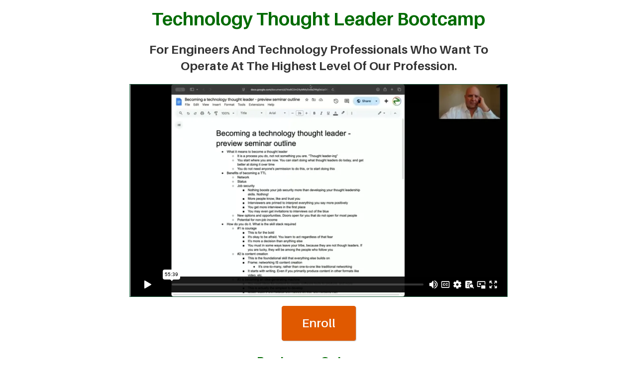

--- FILE ---
content_type: text/html; charset=utf-8
request_url: https://powerfulpython.com/thoughtleader/
body_size: 5321
content:

<!DOCTYPE html>
<html lang="en">
<head>
    <meta charset="UTF-8">
      
      <link rel="canonical" href="https://powerfulpython.com/thoughtleader/" />
      
    <meta name="viewport" content="width=device-width, initial-scale=1.0">
    <title></title>
    <link rel="shortcut icon" href="/static/favicon.png" />
    <link rel="stylesheet" href="/static/base2-static/style.css">
    <meta name="description" content=""/>
    <meta property="og:image" content="/static/img/logos/logo-and-name2.png" />


  <!-- Google Tag Manager -->
<script>(function(w,d,s,l,i){w[l]=w[l]||[];w[l].push({'gtm.start':
new Date().getTime(),event:'gtm.js'});var f=d.getElementsByTagName(s)[0],
j=d.createElement(s),dl=l!='dataLayer'?'&l='+l:'';j.async=true;j.src=
'https://www.googletagmanager.com/gtm.js?id='+i+dl;f.parentNode.insertBefore(j,f);
})(window,document,'script','dataLayer','GTM-T2ZJTNJ');</script>
<!-- End Google Tag Manager -->

<!-- Meta Pixel Code -->
<script>
!function(f,b,e,v,n,t,s)
{if(f.fbq)return;n=f.fbq=function(){n.callMethod?
n.callMethod.apply(n,arguments):n.queue.push(arguments)};
if(!f._fbq)f._fbq=n;n.push=n;n.loaded=!0;n.version='2.0';
n.queue=[];t=b.createElement(e);t.async=!0;
t.src=v;s=b.getElementsByTagName(e)[0];
s.parentNode.insertBefore(t,s)}(window, document,'script',
'https://connect.facebook.net/en_US/fbevents.js');
fbq('init', '1763657167149949'); // powerfulpython
fbq('init', '1765977624022083'); // powerfulpython_bump
fbq('init', '3967158170242775'); // ppteams
fbq('track', 'PageView');
</script>
<noscript><img height="1" width="1" style="display:none"
src="https://www.facebook.com/tr?id=3967158170242775&ev=PageView&noscript=1"
/></noscript>
<!-- End Meta Pixel Code -->

<!-- Twitter conversion tracking base code -->
<script>
!function(e,t,n,s,u,a){e.twq||(s=e.twq=function(){s.exe?s.exe.apply(s,arguments):s.queue.push(arguments);
},s.version='1.1',s.queue=[],u=t.createElement(n),u.async=!0,u.src='https://static.ads-twitter.com/uwt.js',
a=t.getElementsByTagName(n)[0],a.parentNode.insertBefore(u,a))}(window,document,'script');
twq('config','nznwk');
</script>
<!-- End Twitter conversion tracking base code -->

<!-- Google tag (gtag.js) -->
<script async src="https://www.googletagmanager.com/gtag/js?id=AW-432360336"></script>
<script>
  window.dataLayer = window.dataLayer || [];
  function gtag(){dataLayer.push(arguments);}
  gtag('js', new Date());

  gtag('config', 'AW-432360336');
</script>

<script defer src="https://us.umami.is/script.js" data-website-id="dec87644-cf69-4dd2-81bd-e0ea385ded33"></script>







<style>
  ol.curriculum > li {
  font-weight: bold;
  }
  ol.curriculum > li > ul {
  font-weight: normal;
  margin-top: .5em;
  }
</style>

</head>
<body>

      <section id="main">

<div class="sl">
<h1>Technology Thought Leader Bootcamp</h1>

<h2 style="color: #333">For Engineers And Technology
Professionals Who Want To Operate At The Highest Level Of Our Profession.
</h2>

  <div class="video">
<div style="padding:56.25% 0 0 0;position:relative;"><iframe src="https://player.vimeo.com/video/1110936135?badge=0&amp;autopause=0&amp;player_id=0&amp;app_id=58479" frameborder="0" allow="autoplay; fullscreen; picture-in-picture; clipboard-write; encrypted-media; web-share" referrerpolicy="strict-origin-when-cross-origin" style="position:absolute;top:0;left:0;width:100%;height:100%;" title="Becoming A Technology Thought Leader  pp-qna-2025-08-15c.mp4"></iframe></div><script src="https://player.vimeo.com/api/player.js"></script>
  </div>

  <p class="sl-button-box">
  <a href="/expired-ttl/" class="button3" target="_blank">Enroll</a>
</p>


  <h2>Bootcamp Outcomes</h2>
<ul class="green-checkmarks alt-bold">
  <li>You will start making your "Codex"... a powerful asset creating instant
  and compelling authority, and whose value compounds for you over time.
  </li>

  <li>You will publish your first 3 pieces of writing. Even if you are
  not a writer, you will learn the strategies which make it easy to
  unlock a writing ability you never knew you had, with less effort
  and time than you thought possible.
  </li>

  <li>You will develop a backlog of exciting ideas for new articles,
  opensource projects, and other "marketing assets" you can create...
  </li>

  <li>With the tools that turn you into an "idea machine"... so you
  are generating excellent new ideas faster than you can hope to
  complete them in the coming months, years and decades. You will
  never run out of ideas, ever.
  </li>

  <li>You will strategically expand your Linkedin network, adding over 100
  quality connections in the first month alone... in a way
  you can repeat every single month for as long as you wish.
  </li>

  <li>You will create a NEW open-source project for your GitHub
  portfolio, shrewdly designed to maximize its impact on your status
  and professional reputation...
  </li>

  <li>And in the process, you will learn the most time-efficient and
  highly effective way to develop whatever new project you would like
  in the future.
  </li>

  <li>You will learn a powerful technique that helps you discover
  remarkable talents, traits and abilities you have RIGHT NOW, but
  were never aware of. <em>This alone can completely change your
  self-image,</em> and you can repeat it to deepen your
  self-knowledge in the coming months, years and decades.
  </li>
</ul>

<p class="sl-standout">The Curriculum</p>

<p class="sl-standout2">
  Module #1:
  <br/>The Non-Tech Foundations
</p>
<ul class="green-checkmarks alt-bold">
  <li>The strategic mindset that allows you to apply these self-promotion skills in the coming months, years, and decades... Regardless of how technology evolves</li>
  <li>The "keystone habit" which accelerates everything you do in this workshop, and after</li>
  <li>The secret foundational technique of "journaling"... amplifying the effectiveness of every other step, while reducing or even net eliminating the willpower cost to following this whole method</li>
  <li>A unique method of skills research that outlines the shortest path to reaching your goals, and exactly what to focus on for rapid progress</li>
  <li>The two kinds of online presence you have... Why it is ESSENTIAL to separate them... And what it is critical you consider when doing so</li>
</ul>

<p class="sl-standout2">
  Module #2:<br/>
  Becoming An Idea Machine
</p>

<ul class="green-checkmarks alt-bold">
  <li>The step-by-step process to get amazing ideas all day long for exciting articles and inspiring open-source projects</li>
  <li>​The two phases you will go through as you learn to easily generate quality ideas, and why the second is so amazing</li>
  <li>​Fast-action templates for articles to write</li>
  <li>​The proper way to nurture and capture inspiration</li>
  <li>How to manage the backlog of great ideas you will quickly accumulate, so you can prioritize them without feeling overwhelmed</li>
</ul>

<p class="sl-standout2">
  Module #3:<br/>
  Writing: The Keystone Skill That Will Serve You For Decades
</p>
<ul class="green-checkmarks alt-bold">
  <li>How to write great articles quickly and easily, even if you are a terrible writer now and are certain you can never learn (this is life-changing on its own)</li>
  <li>Why writing is not only the foundation of ALL content creation, but also of all communication with humans</li>
  <li>How your writing and other efforts make networking 100 times easier and more productive</li>
  <li>​The 100-year-old writing secret that makes your articles an absolute pleasure to read, quickly and easily</li>
  <li>​​My "swipe file" of most engaging writing for the Powerful Python newsletter, with detailed breakdowns of how the words weave their magic</li>
  <li>The unique writing asset you have never heard of before, that becomes your most powerful tool for catapulting your authority and status</li>
</ul>

<p class="sl-standout2">
  Module #4:<br/>
  Linkedin Network Farming
</p>
<ul class="green-checkmarks alt-bold">
  <li>Learn how to steadily increase your Linkedin by 100-200 quality connections month after month indefinitely</li>
  <li>Creating a profile that people love to connect with, giving you up to a 50% accept rate or even higher</li>
  <li>The “connection farming” technique - exclusively taught in this training - that lets you focus your limited number of invitations only to those folks who are most likely to be quality additions to your network</li>
  <li>Techniques to turn Linkedin  social-media connections into actual human connections, and even create professional relationships</li>
  <li>How to use your Linkedin audience to easily grow your professional brand and status, without being “salesy”</li>
</ul>

<p class="sl-standout2">
  Module #5:<br/>
  GitHub Marketing
</p>

<ul class="green-checkmarks alt-bold">
  <li>The ideal project to create right away, that gives maximum self-promotional results fast - and with surprisingly low effort</li>
  <li>The  development style that is HIGHLY effective for advertising your skillset, and which lets you create compelling and impressive projects that from the start advertise themselves</li>
  <li>The top qualities you can demonstrate in your code that are like shiny bright "green flags" waving in the faces of those hiring for the jobs you want</li>
  <li>How to take feedback from interviews and turn them into tremendous assets for your coding portfolio</li>
  <li>The most important decision you will make for a new GitHub repo, and how to nail it</li>
</ul>

<p class="sl-standout2">
  Module #6:<br/>
  Psychology And Persuasion, From The Engineer's Perspective
</p>

<ul class="green-checkmarks alt-bold">
  <li>How the "Marketing Mindset" differs from the "Engineering Mindset"... And how to switch between them as needed</li>
  <li>Keys of mass psychology, and how shifts in technology are shaping humanity's social future</li>
  <li>The tiny 30-page book that will revolutionize how you relate with others, and can make people almost fall in love with you during interviews (be careful!!)</li>
  <li>The “Call To Action” method of prompting your followers to imagine how they can help you in your career goals</li>
  <li>The full spectrum of “feedback signals” you can detect and decipher from your audience, which allow you to quickly course correct towards the outcomes you want</li>
</ul>

<p class="sl-standout2">
  Module #7:<br/>
  Advanced Techniques Beyond The Foundation
</p>
<ul class="green-checkmarks alt-bold">
  <li>How to use IRL meetups for maximal self-promotion</li>
  <li>Logistics of networking to get easy, high-impact speaking slots at tech meetups</li>
  <li>How to start a meetup group, and why this may be the most high-impact strategy of all</li>
  <li>How to quickly transform your blog posts into Youtube videos, to add another channel for rapidly amplifying your reach and reputation</li>
  <li>The almost-free resource that nearly no one knows about, which gives you profound insight and deep wisdom into what the future is likely to bring</li>
  <li>Additional topics driven by student interest during Q&amp;A</li>
</ul>

<p class="sl-standout2">
  Module #8:<br/>
  Social "Soft" Skills
</p>
<ul class="green-checkmarks alt-bold">
  <li>Why the engineering mindset creates special challenges in communication, and how to handle them</li>
  <li>Compelling conversation skills with both individuals and small groups</li>
  <li>Making fantastic first impressions</li>
  <li>Body language for entering groups</li>
  <li>Applied psychology of one-on-one interactions</li>
  <li>The remarkable leverage of grooming, clothing and appearance</li>
  <li>Creating and growing your social circle</li>
</ul>

  <p class="sl-button-box">
  <a href="/expired-ttl/" class="button3" target="_blank">Enroll</a>
</p>


  <p class="sl-standout" id="raves">
    Reviews
  </p>

<p class="sl-standout2">Kris</p>
<div class="video">
  <div style="padding:56.25% 0 0 0;position:relative;"><iframe src="https://player.vimeo.com/video/856908558?badge=0&amp;autopause=0&amp;player_id=0&amp;app_id=58479" frameborder="0" allow="autoplay; fullscreen; picture-in-picture; clipboard-write; encrypted-media; web-share" referrerpolicy="strict-origin-when-cross-origin" style="position:absolute;top:0;left:0;width:100%;height:100%;" title="Kris Matson CDJ.mp4"></iframe></div><script src="https://player.vimeo.com/api/player.js"></script>
</div>
  
<p class="sl-standout2">Heather</p>
<p>
  <div style="padding:56.25% 0 0 0;position:relative;"><iframe src="https://player.vimeo.com/video/856908544?badge=0&amp;autopause=0&amp;player_id=0&amp;app_id=58479" frameborder="0" allow="autoplay; fullscreen; picture-in-picture; clipboard-write; encrypted-media; web-share" referrerpolicy="strict-origin-when-cross-origin" style="position:absolute;top:0;left:0;width:100%;height:100%;" title="Heather Duke CDJ.mp4"></iframe></div><script src="https://player.vimeo.com/api/player.js"></script>
</p>
  
<p class="sl-standout2">Unmesh</p>
<div class="video">
  <div style="padding:56.25% 0 0 0;position:relative;"><iframe src="https://player.vimeo.com/video/863693351?badge=0&amp;autopause=0&amp;player_id=0&amp;app_id=58479" frameborder="0" allow="autoplay; fullscreen; picture-in-picture; clipboard-write; encrypted-media; web-share" referrerpolicy="strict-origin-when-cross-origin" style="position:absolute;top:0;left:0;width:100%;height:100%;" title="Unmesh Gohel CDJ.mp4"></iframe></div><script src="https://player.vimeo.com/api/player.js"></script>
</div>

  <p class="sl-button-box">
  <a href="/expired-ttl/" class="button3" target="_blank">Enroll</a>
</p>

  
</div> <!-- class="sl" -->



      </section>


      <footer>
	<section class="footer-tail">
	  <p style="margin-bottom: 50px;">
  	    <a href="/"><img height=50 width=50 src="/static/img/logo_200x200.png"/></a>
	  </p>
	  <p>Powerful Python is part of MigrateUp LLC.</p>
	  <p>Copyright MigrateUp LLC. All rights reserved.</p>
	</section>
      </footer>

    
      <!-- Google Tag Manager (noscript) -->
<noscript><iframe src="https://www.googletagmanager.com/ns.html?id=GTM-T2ZJTNJ"
height="0" width="0" style="display:none;visibility:hidden"></iframe></noscript>
<!-- End Google Tag Manager (noscript) -->




    
</body>


--- FILE ---
content_type: text/html; charset=UTF-8
request_url: https://player.vimeo.com/video/1110936135?badge=0&autopause=0&player_id=0&app_id=58479
body_size: 6731
content:
<!DOCTYPE html>
<html lang="en">
<head>
  <meta charset="utf-8">
  <meta name="viewport" content="width=device-width,initial-scale=1,user-scalable=yes">
  
  <link rel="canonical" href="https://player.vimeo.com/video/1110936135">
  <meta name="googlebot" content="noindex,indexifembedded">
  
  
  <title>Becoming A Technology Thought Leader  pp-qna-2025-08-15c.mp4 on Vimeo</title>
  <style>
      body, html, .player, .fallback {
          overflow: hidden;
          width: 100%;
          height: 100%;
          margin: 0;
          padding: 0;
      }
      .fallback {
          
              background-color: transparent;
          
      }
      .player.loading { opacity: 0; }
      .fallback iframe {
          position: fixed;
          left: 0;
          top: 0;
          width: 100%;
          height: 100%;
      }
  </style>
  <link rel="modulepreload" href="https://f.vimeocdn.com/p/4.46.25/js/player.module.js" crossorigin="anonymous">
  <link rel="modulepreload" href="https://f.vimeocdn.com/p/4.46.25/js/vendor.module.js" crossorigin="anonymous">
  <link rel="preload" href="https://f.vimeocdn.com/p/4.46.25/css/player.css" as="style">
</head>

<body>


<div class="vp-placeholder">
    <style>
        .vp-placeholder,
        .vp-placeholder-thumb,
        .vp-placeholder-thumb::before,
        .vp-placeholder-thumb::after {
            position: absolute;
            top: 0;
            bottom: 0;
            left: 0;
            right: 0;
        }
        .vp-placeholder {
            visibility: hidden;
            width: 100%;
            max-height: 100%;
            height: calc(1080 / 1920 * 100vw);
            max-width: calc(1920 / 1080 * 100vh);
            margin: auto;
        }
        .vp-placeholder-carousel {
            display: none;
            background-color: #000;
            position: absolute;
            left: 0;
            right: 0;
            bottom: -60px;
            height: 60px;
        }
    </style>

    

    
        <style>
            .vp-placeholder-thumb {
                overflow: hidden;
                width: 100%;
                max-height: 100%;
                margin: auto;
            }
            .vp-placeholder-thumb::before,
            .vp-placeholder-thumb::after {
                content: "";
                display: block;
                filter: blur(7px);
                margin: 0;
                background: url(https://i.vimeocdn.com/video/2048811608-db73b65296dd78ce0900165256f4192df0a36bd0fcf0d37fc5a935f5a58a297e-d?mw=80&q=85) 50% 50% / contain no-repeat;
            }
            .vp-placeholder-thumb::before {
                 
                margin: -30px;
            }
        </style>
    

    <div class="vp-placeholder-thumb"></div>
    <div class="vp-placeholder-carousel"></div>
    <script>function placeholderInit(t,h,d,s,n,o){var i=t.querySelector(".vp-placeholder"),v=t.querySelector(".vp-placeholder-thumb");if(h){var p=function(){try{return window.self!==window.top}catch(a){return!0}}(),w=200,y=415,r=60;if(!p&&window.innerWidth>=w&&window.innerWidth<y){i.style.bottom=r+"px",i.style.maxHeight="calc(100vh - "+r+"px)",i.style.maxWidth="calc("+n+" / "+o+" * (100vh - "+r+"px))";var f=t.querySelector(".vp-placeholder-carousel");f.style.display="block"}}if(d){var e=new Image;e.onload=function(){var a=n/o,c=e.width/e.height;if(c<=.95*a||c>=1.05*a){var l=i.getBoundingClientRect(),g=l.right-l.left,b=l.bottom-l.top,m=window.innerWidth/g*100,x=window.innerHeight/b*100;v.style.height="calc("+e.height+" / "+e.width+" * "+m+"vw)",v.style.maxWidth="calc("+e.width+" / "+e.height+" * "+x+"vh)"}i.style.visibility="visible"},e.src=s}else i.style.visibility="visible"}
</script>
    <script>placeholderInit(document,  false ,  true , "https://i.vimeocdn.com/video/2048811608-db73b65296dd78ce0900165256f4192df0a36bd0fcf0d37fc5a935f5a58a297e-d?mw=80\u0026q=85",  1920 ,  1080 );</script>
</div>

<div id="player" class="player"></div>
<script>window.playerConfig = {"cdn_url":"https://f.vimeocdn.com","vimeo_api_url":"api.vimeo.com","request":{"files":{"dash":{"cdns":{"akfire_interconnect_quic":{"avc_url":"https://vod-adaptive-ak.vimeocdn.com/exp=1768930553~acl=%2F5f784ece-ed2e-4a33-95d0-99b48c418dfc%2Fpsid%3Dd80475e636f77355e0fbb1060e77eb5fa7dda75a54c21ec836f2c54ad8b67fae%2F%2A~hmac=f35385d0af699909af241f63db027c8adac1158f61054300060c7dfa2c5fce54/5f784ece-ed2e-4a33-95d0-99b48c418dfc/psid=d80475e636f77355e0fbb1060e77eb5fa7dda75a54c21ec836f2c54ad8b67fae/v2/playlist/av/primary/prot/cXNyPTE/playlist.json?omit=av1-hevc\u0026pathsig=8c953e4f~ulQ1UinN9NH5EHdJH93cHLSPWKGO1OKxOXSPG8fxeEo\u0026qsr=1\u0026r=dXM%3D\u0026rh=47sjyu","origin":"gcs","url":"https://vod-adaptive-ak.vimeocdn.com/exp=1768930553~acl=%2F5f784ece-ed2e-4a33-95d0-99b48c418dfc%2Fpsid%3Dd80475e636f77355e0fbb1060e77eb5fa7dda75a54c21ec836f2c54ad8b67fae%2F%2A~hmac=f35385d0af699909af241f63db027c8adac1158f61054300060c7dfa2c5fce54/5f784ece-ed2e-4a33-95d0-99b48c418dfc/psid=d80475e636f77355e0fbb1060e77eb5fa7dda75a54c21ec836f2c54ad8b67fae/v2/playlist/av/primary/prot/cXNyPTE/playlist.json?pathsig=8c953e4f~ulQ1UinN9NH5EHdJH93cHLSPWKGO1OKxOXSPG8fxeEo\u0026qsr=1\u0026r=dXM%3D\u0026rh=47sjyu"},"fastly_skyfire":{"avc_url":"https://skyfire.vimeocdn.com/1768930553-0xb1ac181401e7da8ee07b1e01f71541f2276dbf60/5f784ece-ed2e-4a33-95d0-99b48c418dfc/psid=d80475e636f77355e0fbb1060e77eb5fa7dda75a54c21ec836f2c54ad8b67fae/v2/playlist/av/primary/prot/cXNyPTE/playlist.json?omit=av1-hevc\u0026pathsig=8c953e4f~ulQ1UinN9NH5EHdJH93cHLSPWKGO1OKxOXSPG8fxeEo\u0026qsr=1\u0026r=dXM%3D\u0026rh=47sjyu","origin":"gcs","url":"https://skyfire.vimeocdn.com/1768930553-0xb1ac181401e7da8ee07b1e01f71541f2276dbf60/5f784ece-ed2e-4a33-95d0-99b48c418dfc/psid=d80475e636f77355e0fbb1060e77eb5fa7dda75a54c21ec836f2c54ad8b67fae/v2/playlist/av/primary/prot/cXNyPTE/playlist.json?pathsig=8c953e4f~ulQ1UinN9NH5EHdJH93cHLSPWKGO1OKxOXSPG8fxeEo\u0026qsr=1\u0026r=dXM%3D\u0026rh=47sjyu"}},"default_cdn":"akfire_interconnect_quic","separate_av":true,"streams":[{"profile":"d0b41bac-2bf2-4310-8113-df764d486192","id":"ff8824ce-2e21-4bb6-a246-e1a83fe33eb1","fps":29.98,"quality":"240p"},{"profile":"f3f6f5f0-2e6b-4e90-994e-842d1feeabc0","id":"e22be4f8-e07f-4253-9347-fe6ec609c867","fps":29.98,"quality":"720p"},{"profile":"5ff7441f-4973-4241-8c2e-976ef4a572b0","id":"21648aa0-5b41-40b9-a20c-0b5f677d2e08","fps":29.98,"quality":"1080p"},{"profile":"f9e4a5d7-8043-4af3-b231-641ca735a130","id":"2d85e3b5-ea5b-4a2b-9823-13bf20235cc3","fps":29.98,"quality":"540p"},{"profile":"c3347cdf-6c91-4ab3-8d56-737128e7a65f","id":"348d39f1-0864-4f76-956f-2697b524f3d4","fps":29.98,"quality":"360p"}],"streams_avc":[{"profile":"c3347cdf-6c91-4ab3-8d56-737128e7a65f","id":"348d39f1-0864-4f76-956f-2697b524f3d4","fps":29.98,"quality":"360p"},{"profile":"d0b41bac-2bf2-4310-8113-df764d486192","id":"ff8824ce-2e21-4bb6-a246-e1a83fe33eb1","fps":29.98,"quality":"240p"},{"profile":"f3f6f5f0-2e6b-4e90-994e-842d1feeabc0","id":"e22be4f8-e07f-4253-9347-fe6ec609c867","fps":29.98,"quality":"720p"},{"profile":"5ff7441f-4973-4241-8c2e-976ef4a572b0","id":"21648aa0-5b41-40b9-a20c-0b5f677d2e08","fps":29.98,"quality":"1080p"},{"profile":"f9e4a5d7-8043-4af3-b231-641ca735a130","id":"2d85e3b5-ea5b-4a2b-9823-13bf20235cc3","fps":29.98,"quality":"540p"}]},"hls":{"captions":"https://vod-adaptive-ak.vimeocdn.com/exp=1768930553~acl=%2F5f784ece-ed2e-4a33-95d0-99b48c418dfc%2Fpsid%3Dd80475e636f77355e0fbb1060e77eb5fa7dda75a54c21ec836f2c54ad8b67fae%2F%2A~hmac=f35385d0af699909af241f63db027c8adac1158f61054300060c7dfa2c5fce54/5f784ece-ed2e-4a33-95d0-99b48c418dfc/psid=d80475e636f77355e0fbb1060e77eb5fa7dda75a54c21ec836f2c54ad8b67fae/v2/playlist/av/primary/sub/248456429-en-x-autogen/prot/cXNyPTE/playlist.m3u8?ext-subs=1\u0026locale=en\u0026omit=opus\u0026pathsig=8c953e4f~VcUn-ISjsYVPaOLTE3hsyivwqc7cXneQlOI2n8zWiwQ\u0026qsr=1\u0026r=dXM%3D\u0026rh=47sjyu\u0026sf=fmp4","cdns":{"akfire_interconnect_quic":{"avc_url":"https://vod-adaptive-ak.vimeocdn.com/exp=1768930553~acl=%2F5f784ece-ed2e-4a33-95d0-99b48c418dfc%2Fpsid%3Dd80475e636f77355e0fbb1060e77eb5fa7dda75a54c21ec836f2c54ad8b67fae%2F%2A~hmac=f35385d0af699909af241f63db027c8adac1158f61054300060c7dfa2c5fce54/5f784ece-ed2e-4a33-95d0-99b48c418dfc/psid=d80475e636f77355e0fbb1060e77eb5fa7dda75a54c21ec836f2c54ad8b67fae/v2/playlist/av/primary/sub/248456429-en-x-autogen/prot/cXNyPTE/playlist.m3u8?ext-subs=1\u0026locale=en\u0026omit=av1-hevc-opus\u0026pathsig=8c953e4f~VcUn-ISjsYVPaOLTE3hsyivwqc7cXneQlOI2n8zWiwQ\u0026qsr=1\u0026r=dXM%3D\u0026rh=47sjyu\u0026sf=fmp4","captions":"https://vod-adaptive-ak.vimeocdn.com/exp=1768930553~acl=%2F5f784ece-ed2e-4a33-95d0-99b48c418dfc%2Fpsid%3Dd80475e636f77355e0fbb1060e77eb5fa7dda75a54c21ec836f2c54ad8b67fae%2F%2A~hmac=f35385d0af699909af241f63db027c8adac1158f61054300060c7dfa2c5fce54/5f784ece-ed2e-4a33-95d0-99b48c418dfc/psid=d80475e636f77355e0fbb1060e77eb5fa7dda75a54c21ec836f2c54ad8b67fae/v2/playlist/av/primary/sub/248456429-en-x-autogen/prot/cXNyPTE/playlist.m3u8?ext-subs=1\u0026locale=en\u0026omit=opus\u0026pathsig=8c953e4f~VcUn-ISjsYVPaOLTE3hsyivwqc7cXneQlOI2n8zWiwQ\u0026qsr=1\u0026r=dXM%3D\u0026rh=47sjyu\u0026sf=fmp4","origin":"gcs","url":"https://vod-adaptive-ak.vimeocdn.com/exp=1768930553~acl=%2F5f784ece-ed2e-4a33-95d0-99b48c418dfc%2Fpsid%3Dd80475e636f77355e0fbb1060e77eb5fa7dda75a54c21ec836f2c54ad8b67fae%2F%2A~hmac=f35385d0af699909af241f63db027c8adac1158f61054300060c7dfa2c5fce54/5f784ece-ed2e-4a33-95d0-99b48c418dfc/psid=d80475e636f77355e0fbb1060e77eb5fa7dda75a54c21ec836f2c54ad8b67fae/v2/playlist/av/primary/sub/248456429-en-x-autogen/prot/cXNyPTE/playlist.m3u8?ext-subs=1\u0026locale=en\u0026omit=opus\u0026pathsig=8c953e4f~VcUn-ISjsYVPaOLTE3hsyivwqc7cXneQlOI2n8zWiwQ\u0026qsr=1\u0026r=dXM%3D\u0026rh=47sjyu\u0026sf=fmp4"},"fastly_skyfire":{"avc_url":"https://skyfire.vimeocdn.com/1768930553-0xb1ac181401e7da8ee07b1e01f71541f2276dbf60/5f784ece-ed2e-4a33-95d0-99b48c418dfc/psid=d80475e636f77355e0fbb1060e77eb5fa7dda75a54c21ec836f2c54ad8b67fae/v2/playlist/av/primary/sub/248456429-en-x-autogen/prot/cXNyPTE/playlist.m3u8?ext-subs=1\u0026locale=en\u0026omit=av1-hevc-opus\u0026pathsig=8c953e4f~VcUn-ISjsYVPaOLTE3hsyivwqc7cXneQlOI2n8zWiwQ\u0026qsr=1\u0026r=dXM%3D\u0026rh=47sjyu\u0026sf=fmp4","captions":"https://skyfire.vimeocdn.com/1768930553-0xb1ac181401e7da8ee07b1e01f71541f2276dbf60/5f784ece-ed2e-4a33-95d0-99b48c418dfc/psid=d80475e636f77355e0fbb1060e77eb5fa7dda75a54c21ec836f2c54ad8b67fae/v2/playlist/av/primary/sub/248456429-en-x-autogen/prot/cXNyPTE/playlist.m3u8?ext-subs=1\u0026locale=en\u0026omit=opus\u0026pathsig=8c953e4f~VcUn-ISjsYVPaOLTE3hsyivwqc7cXneQlOI2n8zWiwQ\u0026qsr=1\u0026r=dXM%3D\u0026rh=47sjyu\u0026sf=fmp4","origin":"gcs","url":"https://skyfire.vimeocdn.com/1768930553-0xb1ac181401e7da8ee07b1e01f71541f2276dbf60/5f784ece-ed2e-4a33-95d0-99b48c418dfc/psid=d80475e636f77355e0fbb1060e77eb5fa7dda75a54c21ec836f2c54ad8b67fae/v2/playlist/av/primary/sub/248456429-en-x-autogen/prot/cXNyPTE/playlist.m3u8?ext-subs=1\u0026locale=en\u0026omit=opus\u0026pathsig=8c953e4f~VcUn-ISjsYVPaOLTE3hsyivwqc7cXneQlOI2n8zWiwQ\u0026qsr=1\u0026r=dXM%3D\u0026rh=47sjyu\u0026sf=fmp4"}},"default_cdn":"akfire_interconnect_quic","separate_av":true}},"file_codecs":{"av1":[],"avc":["348d39f1-0864-4f76-956f-2697b524f3d4","ff8824ce-2e21-4bb6-a246-e1a83fe33eb1","e22be4f8-e07f-4253-9347-fe6ec609c867","21648aa0-5b41-40b9-a20c-0b5f677d2e08","2d85e3b5-ea5b-4a2b-9823-13bf20235cc3"],"hevc":{"dvh1":[],"hdr":[],"sdr":[]}},"lang":"en","referrer":"https://powerfulpython.com/","cookie_domain":".vimeo.com","signature":"694e0eeb897309bb5fe44b677c360800","timestamp":1768917197,"expires":13356,"text_tracks":[{"id":248456429,"lang":"en-x-autogen","url":"https://captions.vimeo.com/captions/248456429.vtt?expires=1768930553\u0026sig=fbf8f0322f59fc6134203f192343f2f1f906719d","kind":"subtitles","label":"English (auto-generated)","provenance":"ai_generated","default":true}],"thumb_preview":{"url":"https://videoapi-sprites.vimeocdn.com/video-sprites/image/7294c0ec-9c24-4803-987f-27cda672d4d6.0.jpeg?ClientID=sulu\u0026Expires=1768920506\u0026Signature=e3574473e02730fee6dfcf9de57b1f936bdc724f","height":2640,"width":4686,"frame_height":240,"frame_width":426,"columns":11,"frames":120},"currency":"USD","session":"ef6e1a93edc7aa94b5e0738b66c51f0dd3fcc9c51768917197","cookie":{"volume":1,"quality":null,"hd":0,"captions":null,"transcript":null,"captions_styles":{"color":null,"fontSize":null,"fontFamily":null,"fontOpacity":null,"bgOpacity":null,"windowColor":null,"windowOpacity":null,"bgColor":null,"edgeStyle":null},"audio_language":null,"audio_kind":null,"qoe_survey_vote":0},"build":{"backend":"31e9776","js":"4.46.25"},"urls":{"js":"https://f.vimeocdn.com/p/4.46.25/js/player.js","js_base":"https://f.vimeocdn.com/p/4.46.25/js","js_module":"https://f.vimeocdn.com/p/4.46.25/js/player.module.js","js_vendor_module":"https://f.vimeocdn.com/p/4.46.25/js/vendor.module.js","locales_js":{"de-DE":"https://f.vimeocdn.com/p/4.46.25/js/player.de-DE.js","en":"https://f.vimeocdn.com/p/4.46.25/js/player.js","es":"https://f.vimeocdn.com/p/4.46.25/js/player.es.js","fr-FR":"https://f.vimeocdn.com/p/4.46.25/js/player.fr-FR.js","ja-JP":"https://f.vimeocdn.com/p/4.46.25/js/player.ja-JP.js","ko-KR":"https://f.vimeocdn.com/p/4.46.25/js/player.ko-KR.js","pt-BR":"https://f.vimeocdn.com/p/4.46.25/js/player.pt-BR.js","zh-CN":"https://f.vimeocdn.com/p/4.46.25/js/player.zh-CN.js"},"ambisonics_js":"https://f.vimeocdn.com/p/external/ambisonics.min.js","barebone_js":"https://f.vimeocdn.com/p/4.46.25/js/barebone.js","chromeless_js":"https://f.vimeocdn.com/p/4.46.25/js/chromeless.js","three_js":"https://f.vimeocdn.com/p/external/three.rvimeo.min.js","vuid_js":"https://f.vimeocdn.com/js_opt/modules/utils/vuid.min.js","hive_sdk":"https://f.vimeocdn.com/p/external/hive-sdk.js","hive_interceptor":"https://f.vimeocdn.com/p/external/hive-interceptor.js","proxy":"https://player.vimeo.com/static/proxy.html","css":"https://f.vimeocdn.com/p/4.46.25/css/player.css","chromeless_css":"https://f.vimeocdn.com/p/4.46.25/css/chromeless.css","fresnel":"https://arclight.vimeo.com/add/player-stats","player_telemetry_url":"https://arclight.vimeo.com/player-events","telemetry_base":"https://lensflare.vimeo.com"},"flags":{"plays":1,"dnt":0,"autohide_controls":0,"preload_video":"metadata_on_hover","qoe_survey_forced":0,"ai_widget":0,"ecdn_delta_updates":0,"disable_mms":0,"check_clip_skipping_forward":0},"country":"US","client":{"ip":"52.14.75.150"},"ab_tests":{"cross_origin_texttracks":{"group":"variant","track":false,"data":null}},"atid":"2313498089.1768917197","ai_widget_signature":"60db47ed94539fb4d3cca9ed4b5cc5c89c938d8b37da620c213973dc0e1c5578_1768920797","config_refresh_url":"https://player.vimeo.com/video/1110936135/config/request?atid=2313498089.1768917197\u0026expires=13356\u0026referrer=https%3A%2F%2Fpowerfulpython.com%2F\u0026session=ef6e1a93edc7aa94b5e0738b66c51f0dd3fcc9c51768917197\u0026signature=694e0eeb897309bb5fe44b677c360800\u0026time=1768917197\u0026v=1"},"player_url":"player.vimeo.com","video":{"id":1110936135,"title":"Becoming A Technology Thought Leader  pp-qna-2025-08-15c.mp4","width":1920,"height":1080,"duration":3339,"url":"","share_url":"https://vimeo.com/1110936135","embed_code":"\u003ciframe title=\"vimeo-player\" src=\"https://player.vimeo.com/video/1110936135?h=fb80c748c5\" width=\"640\" height=\"360\" frameborder=\"0\" referrerpolicy=\"strict-origin-when-cross-origin\" allow=\"autoplay; fullscreen; picture-in-picture; clipboard-write; encrypted-media; web-share\"   allowfullscreen\u003e\u003c/iframe\u003e","default_to_hd":0,"privacy":"disable","embed_permission":"public","thumbnail_url":"https://i.vimeocdn.com/video/2048811608-db73b65296dd78ce0900165256f4192df0a36bd0fcf0d37fc5a935f5a58a297e-d","owner":{"id":175478184,"name":"Powerful Python","img":"https://i.vimeocdn.com/portrait/90216364_60x60?sig=0e371afdedc1779f37ec8136142d72528b3288c1681376a7e54364c2b09e1813\u0026v=1\u0026region=us","img_2x":"https://i.vimeocdn.com/portrait/90216364_60x60?sig=0e371afdedc1779f37ec8136142d72528b3288c1681376a7e54364c2b09e1813\u0026v=1\u0026region=us","url":"https://vimeo.com/powerfulpython","account_type":"pro"},"spatial":0,"live_event":null,"version":{"current":null,"available":[{"id":1050898277,"file_id":3927717602,"is_current":true}]},"unlisted_hash":null,"rating":{"id":6},"fps":29.98,"bypass_token":"eyJ0eXAiOiJKV1QiLCJhbGciOiJIUzI1NiJ9.eyJjbGlwX2lkIjoxMTEwOTM2MTM1LCJleHAiOjE3Njg5MzA1OTZ9.BSqAG2R15eUCFbVSwWkIdqtn5Lfu1UL8Byy6oUDLHhk","channel_layout":"stereo","ai":0,"locale":"en"},"user":{"id":0,"team_id":0,"team_origin_user_id":0,"account_type":"none","liked":0,"watch_later":0,"owner":0,"mod":0,"logged_in":0,"private_mode_enabled":0,"vimeo_api_client_token":"eyJhbGciOiJIUzI1NiIsInR5cCI6IkpXVCJ9.eyJzZXNzaW9uX2lkIjoiZWY2ZTFhOTNlZGM3YWE5NGI1ZTA3MzhiNjZjNTFmMGRkM2ZjYzljNTE3Njg5MTcxOTciLCJleHAiOjE3Njg5MzA1NTMsImFwcF9pZCI6MTE4MzU5LCJzY29wZXMiOiJwdWJsaWMgc3RhdHMifQ.wRCD0Xu0463mINofybWldUyKbnGFWzzUftj_LNEu_9I"},"view":1,"vimeo_url":"vimeo.com","embed":{"audio_track":"","autoplay":0,"autopause":0,"dnt":0,"editor":0,"keyboard":1,"log_plays":1,"loop":0,"muted":0,"on_site":0,"texttrack":"","transparent":1,"outro":"nothing","playsinline":1,"quality":null,"player_id":"0","api":null,"app_id":"58479","color":"ffe300","color_one":"000000","color_two":"ffe300","color_three":"ffffff","color_four":"000000","context":"embed.main","settings":{"auto_pip":1,"badge":0,"byline":0,"collections":0,"color":0,"force_color_one":0,"force_color_two":0,"force_color_three":0,"force_color_four":0,"embed":0,"fullscreen":1,"like":0,"logo":0,"playbar":1,"portrait":0,"pip":1,"share":0,"spatial_compass":0,"spatial_label":0,"speed":1,"title":0,"volume":1,"watch_later":0,"watch_full_video":1,"controls":1,"airplay":1,"audio_tracks":1,"chapters":1,"chromecast":1,"cc":1,"transcript":1,"quality":1,"play_button_position":0,"ask_ai":0,"skipping_forward":1,"debug_payload_collection_policy":"default"},"create_interactive":{"has_create_interactive":false,"viddata_url":""},"min_quality":null,"max_quality":null,"initial_quality":null,"prefer_mms":1}}</script>
<script>const fullscreenSupported="exitFullscreen"in document||"webkitExitFullscreen"in document||"webkitCancelFullScreen"in document||"mozCancelFullScreen"in document||"msExitFullscreen"in document||"webkitEnterFullScreen"in document.createElement("video");var isIE=checkIE(window.navigator.userAgent),incompatibleBrowser=!fullscreenSupported||isIE;window.noModuleLoading=!1,window.dynamicImportSupported=!1,window.cssLayersSupported=typeof CSSLayerBlockRule<"u",window.isInIFrame=function(){try{return window.self!==window.top}catch(e){return!0}}(),!window.isInIFrame&&/twitter/i.test(navigator.userAgent)&&window.playerConfig.video.url&&(window.location=window.playerConfig.video.url),window.playerConfig.request.lang&&document.documentElement.setAttribute("lang",window.playerConfig.request.lang),window.loadScript=function(e){var n=document.getElementsByTagName("script")[0];n&&n.parentNode?n.parentNode.insertBefore(e,n):document.head.appendChild(e)},window.loadVUID=function(){if(!window.playerConfig.request.flags.dnt&&!window.playerConfig.embed.dnt){window._vuid=[["pid",window.playerConfig.request.session]];var e=document.createElement("script");e.async=!0,e.src=window.playerConfig.request.urls.vuid_js,window.loadScript(e)}},window.loadCSS=function(e,n){var i={cssDone:!1,startTime:new Date().getTime(),link:e.createElement("link")};return i.link.rel="stylesheet",i.link.href=n,e.getElementsByTagName("head")[0].appendChild(i.link),i.link.onload=function(){i.cssDone=!0},i},window.loadLegacyJS=function(e,n){if(incompatibleBrowser){var i=e.querySelector(".vp-placeholder");i&&i.parentNode&&i.parentNode.removeChild(i);let a=`/video/${window.playerConfig.video.id}/fallback`;window.playerConfig.request.referrer&&(a+=`?referrer=${window.playerConfig.request.referrer}`),n.innerHTML=`<div class="fallback"><iframe title="unsupported message" src="${a}" frameborder="0"></iframe></div>`}else{n.className="player loading";var t=window.loadCSS(e,window.playerConfig.request.urls.css),r=e.createElement("script"),o=!1;r.src=window.playerConfig.request.urls.js,window.loadScript(r),r["onreadystatechange"in r?"onreadystatechange":"onload"]=function(){!o&&(!this.readyState||this.readyState==="loaded"||this.readyState==="complete")&&(o=!0,playerObject=new VimeoPlayer(n,window.playerConfig,t.cssDone||{link:t.link,startTime:t.startTime}))},window.loadVUID()}};function checkIE(e){e=e&&e.toLowerCase?e.toLowerCase():"";function n(r){return r=r.toLowerCase(),new RegExp(r).test(e);return browserRegEx}var i=n("msie")?parseFloat(e.replace(/^.*msie (\d+).*$/,"$1")):!1,t=n("trident")?parseFloat(e.replace(/^.*trident\/(\d+)\.(\d+).*$/,"$1.$2"))+4:!1;return i||t}
</script>
<script nomodule>
  window.noModuleLoading = true;
  var playerEl = document.getElementById('player');
  window.loadLegacyJS(document, playerEl);
</script>
<script type="module">try{import("").catch(()=>{})}catch(t){}window.dynamicImportSupported=!0;
</script>
<script type="module">if(!window.dynamicImportSupported||!window.cssLayersSupported){if(!window.noModuleLoading){window.noModuleLoading=!0;var playerEl=document.getElementById("player");window.loadLegacyJS(document,playerEl)}var moduleScriptLoader=document.getElementById("js-module-block");moduleScriptLoader&&moduleScriptLoader.parentElement.removeChild(moduleScriptLoader)}
</script>
<script type="module" id="js-module-block">if(!window.noModuleLoading&&window.dynamicImportSupported&&window.cssLayersSupported){const n=document.getElementById("player"),e=window.loadCSS(document,window.playerConfig.request.urls.css);import(window.playerConfig.request.urls.js_module).then(function(o){new o.VimeoPlayer(n,window.playerConfig,e.cssDone||{link:e.link,startTime:e.startTime}),window.loadVUID()}).catch(function(o){throw/TypeError:[A-z ]+import[A-z ]+module/gi.test(o)&&window.loadLegacyJS(document,n),o})}
</script>

<script type="application/ld+json">{"embedUrl":"https://player.vimeo.com/video/1110936135?h=fb80c748c5","thumbnailUrl":"https://i.vimeocdn.com/video/2048811608-db73b65296dd78ce0900165256f4192df0a36bd0fcf0d37fc5a935f5a58a297e-d?f=webp","name":"Becoming A Technology Thought Leader  pp-qna-2025-08-15c.mp4","description":"This is \"Becoming A Technology Thought Leader  pp-qna-2025-08-15c.mp4\" by \"Powerful Python\" on Vimeo, the home for high quality videos and the people who love them.","duration":"PT3339S","uploadDate":"2025-08-18T08:19:56-04:00","@context":"https://schema.org/","@type":"VideoObject"}</script>

</body>
</html>


--- FILE ---
content_type: text/html; charset=UTF-8
request_url: https://player.vimeo.com/video/856908558?badge=0&autopause=0&player_id=0&app_id=58479
body_size: 6533
content:
<!DOCTYPE html>
<html lang="en">
<head>
  <meta charset="utf-8">
  <meta name="viewport" content="width=device-width,initial-scale=1,user-scalable=yes">
  
  <link rel="canonical" href="https://player.vimeo.com/video/856908558">
  <meta name="googlebot" content="noindex,indexifembedded">
  
  
  <title>Kris Matson CDJ.mp4 on Vimeo</title>
  <style>
      body, html, .player, .fallback {
          overflow: hidden;
          width: 100%;
          height: 100%;
          margin: 0;
          padding: 0;
      }
      .fallback {
          
              background-color: transparent;
          
      }
      .player.loading { opacity: 0; }
      .fallback iframe {
          position: fixed;
          left: 0;
          top: 0;
          width: 100%;
          height: 100%;
      }
  </style>
  <link rel="modulepreload" href="https://f.vimeocdn.com/p/4.46.25/js/player.module.js" crossorigin="anonymous">
  <link rel="modulepreload" href="https://f.vimeocdn.com/p/4.46.25/js/vendor.module.js" crossorigin="anonymous">
  <link rel="preload" href="https://f.vimeocdn.com/p/4.46.25/css/player.css" as="style">
</head>

<body>


<div class="vp-placeholder">
    <style>
        .vp-placeholder,
        .vp-placeholder-thumb,
        .vp-placeholder-thumb::before,
        .vp-placeholder-thumb::after {
            position: absolute;
            top: 0;
            bottom: 0;
            left: 0;
            right: 0;
        }
        .vp-placeholder {
            visibility: hidden;
            width: 100%;
            max-height: 100%;
            height: calc(360 / 640 * 100vw);
            max-width: calc(640 / 360 * 100vh);
            margin: auto;
        }
        .vp-placeholder-carousel {
            display: none;
            background-color: #000;
            position: absolute;
            left: 0;
            right: 0;
            bottom: -60px;
            height: 60px;
        }
    </style>

    

    
        <style>
            .vp-placeholder-thumb {
                overflow: hidden;
                width: 100%;
                max-height: 100%;
                margin: auto;
            }
            .vp-placeholder-thumb::before,
            .vp-placeholder-thumb::after {
                content: "";
                display: block;
                filter: blur(7px);
                margin: 0;
                background: url(https://i.vimeocdn.com/video/1713840739-e835de24b1e29f21f57f02dc2e5698b3b6959ed07d4c6daad83743d685e66bb7-d?mw=80&q=85) 50% 50% / contain no-repeat;
            }
            .vp-placeholder-thumb::before {
                 
                margin: -30px;
            }
        </style>
    

    <div class="vp-placeholder-thumb"></div>
    <div class="vp-placeholder-carousel"></div>
    <script>function placeholderInit(t,h,d,s,n,o){var i=t.querySelector(".vp-placeholder"),v=t.querySelector(".vp-placeholder-thumb");if(h){var p=function(){try{return window.self!==window.top}catch(a){return!0}}(),w=200,y=415,r=60;if(!p&&window.innerWidth>=w&&window.innerWidth<y){i.style.bottom=r+"px",i.style.maxHeight="calc(100vh - "+r+"px)",i.style.maxWidth="calc("+n+" / "+o+" * (100vh - "+r+"px))";var f=t.querySelector(".vp-placeholder-carousel");f.style.display="block"}}if(d){var e=new Image;e.onload=function(){var a=n/o,c=e.width/e.height;if(c<=.95*a||c>=1.05*a){var l=i.getBoundingClientRect(),g=l.right-l.left,b=l.bottom-l.top,m=window.innerWidth/g*100,x=window.innerHeight/b*100;v.style.height="calc("+e.height+" / "+e.width+" * "+m+"vw)",v.style.maxWidth="calc("+e.width+" / "+e.height+" * "+x+"vh)"}i.style.visibility="visible"},e.src=s}else i.style.visibility="visible"}
</script>
    <script>placeholderInit(document,  false ,  true , "https://i.vimeocdn.com/video/1713840739-e835de24b1e29f21f57f02dc2e5698b3b6959ed07d4c6daad83743d685e66bb7-d?mw=80\u0026q=85",  640 ,  360 );</script>
</div>

<div id="player" class="player"></div>
<script>window.playerConfig = {"cdn_url":"https://f.vimeocdn.com","vimeo_api_url":"api.vimeo.com","request":{"files":{"dash":{"cdns":{"akfire_interconnect_quic":{"avc_url":"https://vod-adaptive-ak.vimeocdn.com/exp=1768920798~acl=%2Ffd2eb14a-3820-4cdb-bfcd-6a0847a1501c%2Fpsid%3D6d862ce62f2677b81951ea49823a87853e81a35b6235ad8fdf29554b1e1aefbb%2F%2A~hmac=ce8a4221387994e79f6df3d60f3f8299d2a767274ca4c14566f7ac2ff22ab0e1/fd2eb14a-3820-4cdb-bfcd-6a0847a1501c/psid=6d862ce62f2677b81951ea49823a87853e81a35b6235ad8fdf29554b1e1aefbb/v2/playlist/av/primary/prot/cXNyPTE/playlist.json?omit=av1-hevc\u0026pathsig=8c953e4f~YLI5laN9GP8s-ZOtxDe3NkR8dEyY3_jWEmq4FhrPI1Y\u0026qsr=1\u0026r=dXM%3D\u0026rh=1gvOUn","origin":"gcs","url":"https://vod-adaptive-ak.vimeocdn.com/exp=1768920798~acl=%2Ffd2eb14a-3820-4cdb-bfcd-6a0847a1501c%2Fpsid%3D6d862ce62f2677b81951ea49823a87853e81a35b6235ad8fdf29554b1e1aefbb%2F%2A~hmac=ce8a4221387994e79f6df3d60f3f8299d2a767274ca4c14566f7ac2ff22ab0e1/fd2eb14a-3820-4cdb-bfcd-6a0847a1501c/psid=6d862ce62f2677b81951ea49823a87853e81a35b6235ad8fdf29554b1e1aefbb/v2/playlist/av/primary/prot/cXNyPTE/playlist.json?pathsig=8c953e4f~YLI5laN9GP8s-ZOtxDe3NkR8dEyY3_jWEmq4FhrPI1Y\u0026qsr=1\u0026r=dXM%3D\u0026rh=1gvOUn"},"fastly_skyfire":{"avc_url":"https://skyfire.vimeocdn.com/1768920798-0x71aafb32fa8f79a046e870ee034ca65fd7b86f4a/fd2eb14a-3820-4cdb-bfcd-6a0847a1501c/psid=6d862ce62f2677b81951ea49823a87853e81a35b6235ad8fdf29554b1e1aefbb/v2/playlist/av/primary/prot/cXNyPTE/playlist.json?omit=av1-hevc\u0026pathsig=8c953e4f~YLI5laN9GP8s-ZOtxDe3NkR8dEyY3_jWEmq4FhrPI1Y\u0026qsr=1\u0026r=dXM%3D\u0026rh=1gvOUn","origin":"gcs","url":"https://skyfire.vimeocdn.com/1768920798-0x71aafb32fa8f79a046e870ee034ca65fd7b86f4a/fd2eb14a-3820-4cdb-bfcd-6a0847a1501c/psid=6d862ce62f2677b81951ea49823a87853e81a35b6235ad8fdf29554b1e1aefbb/v2/playlist/av/primary/prot/cXNyPTE/playlist.json?pathsig=8c953e4f~YLI5laN9GP8s-ZOtxDe3NkR8dEyY3_jWEmq4FhrPI1Y\u0026qsr=1\u0026r=dXM%3D\u0026rh=1gvOUn"}},"default_cdn":"akfire_interconnect_quic","separate_av":true,"streams":[{"profile":"d0b41bac-2bf2-4310-8113-df764d486192","id":"bbd511ef-b312-4124-89fb-d19bda0c530b","fps":30,"quality":"240p"},{"profile":"f9e4a5d7-8043-4af3-b231-641ca735a130","id":"5064a0bc-d3da-4d6d-8514-87d5cb8112fb","fps":30,"quality":"360p"}],"streams_avc":[{"profile":"d0b41bac-2bf2-4310-8113-df764d486192","id":"bbd511ef-b312-4124-89fb-d19bda0c530b","fps":30,"quality":"240p"},{"profile":"f9e4a5d7-8043-4af3-b231-641ca735a130","id":"5064a0bc-d3da-4d6d-8514-87d5cb8112fb","fps":30,"quality":"360p"}]},"hls":{"captions":"https://vod-adaptive-ak.vimeocdn.com/exp=1768920798~acl=%2Ffd2eb14a-3820-4cdb-bfcd-6a0847a1501c%2Fpsid%3D6d862ce62f2677b81951ea49823a87853e81a35b6235ad8fdf29554b1e1aefbb%2F%2A~hmac=ce8a4221387994e79f6df3d60f3f8299d2a767274ca4c14566f7ac2ff22ab0e1/fd2eb14a-3820-4cdb-bfcd-6a0847a1501c/psid=6d862ce62f2677b81951ea49823a87853e81a35b6235ad8fdf29554b1e1aefbb/v2/playlist/av/primary/sub/106300736-c-en-x-autogen/prot/cXNyPTE/playlist.m3u8?ext-subs=1\u0026locale=en\u0026omit=opus\u0026pathsig=8c953e4f~bIdWRZ_OEM0j9tVGxerBDsgq7Kcj-Sq6qadCmRbFZBs\u0026qsr=1\u0026r=dXM%3D\u0026rh=1gvOUn\u0026sf=fmp4","cdns":{"akfire_interconnect_quic":{"avc_url":"https://vod-adaptive-ak.vimeocdn.com/exp=1768920798~acl=%2Ffd2eb14a-3820-4cdb-bfcd-6a0847a1501c%2Fpsid%3D6d862ce62f2677b81951ea49823a87853e81a35b6235ad8fdf29554b1e1aefbb%2F%2A~hmac=ce8a4221387994e79f6df3d60f3f8299d2a767274ca4c14566f7ac2ff22ab0e1/fd2eb14a-3820-4cdb-bfcd-6a0847a1501c/psid=6d862ce62f2677b81951ea49823a87853e81a35b6235ad8fdf29554b1e1aefbb/v2/playlist/av/primary/sub/106300736-c-en-x-autogen/prot/cXNyPTE/playlist.m3u8?ext-subs=1\u0026locale=en\u0026omit=av1-hevc-opus\u0026pathsig=8c953e4f~bIdWRZ_OEM0j9tVGxerBDsgq7Kcj-Sq6qadCmRbFZBs\u0026qsr=1\u0026r=dXM%3D\u0026rh=1gvOUn\u0026sf=fmp4","captions":"https://vod-adaptive-ak.vimeocdn.com/exp=1768920798~acl=%2Ffd2eb14a-3820-4cdb-bfcd-6a0847a1501c%2Fpsid%3D6d862ce62f2677b81951ea49823a87853e81a35b6235ad8fdf29554b1e1aefbb%2F%2A~hmac=ce8a4221387994e79f6df3d60f3f8299d2a767274ca4c14566f7ac2ff22ab0e1/fd2eb14a-3820-4cdb-bfcd-6a0847a1501c/psid=6d862ce62f2677b81951ea49823a87853e81a35b6235ad8fdf29554b1e1aefbb/v2/playlist/av/primary/sub/106300736-c-en-x-autogen/prot/cXNyPTE/playlist.m3u8?ext-subs=1\u0026locale=en\u0026omit=opus\u0026pathsig=8c953e4f~bIdWRZ_OEM0j9tVGxerBDsgq7Kcj-Sq6qadCmRbFZBs\u0026qsr=1\u0026r=dXM%3D\u0026rh=1gvOUn\u0026sf=fmp4","origin":"gcs","url":"https://vod-adaptive-ak.vimeocdn.com/exp=1768920798~acl=%2Ffd2eb14a-3820-4cdb-bfcd-6a0847a1501c%2Fpsid%3D6d862ce62f2677b81951ea49823a87853e81a35b6235ad8fdf29554b1e1aefbb%2F%2A~hmac=ce8a4221387994e79f6df3d60f3f8299d2a767274ca4c14566f7ac2ff22ab0e1/fd2eb14a-3820-4cdb-bfcd-6a0847a1501c/psid=6d862ce62f2677b81951ea49823a87853e81a35b6235ad8fdf29554b1e1aefbb/v2/playlist/av/primary/sub/106300736-c-en-x-autogen/prot/cXNyPTE/playlist.m3u8?ext-subs=1\u0026locale=en\u0026omit=opus\u0026pathsig=8c953e4f~bIdWRZ_OEM0j9tVGxerBDsgq7Kcj-Sq6qadCmRbFZBs\u0026qsr=1\u0026r=dXM%3D\u0026rh=1gvOUn\u0026sf=fmp4"},"fastly_skyfire":{"avc_url":"https://skyfire.vimeocdn.com/1768920798-0x71aafb32fa8f79a046e870ee034ca65fd7b86f4a/fd2eb14a-3820-4cdb-bfcd-6a0847a1501c/psid=6d862ce62f2677b81951ea49823a87853e81a35b6235ad8fdf29554b1e1aefbb/v2/playlist/av/primary/sub/106300736-c-en-x-autogen/prot/cXNyPTE/playlist.m3u8?ext-subs=1\u0026locale=en\u0026omit=av1-hevc-opus\u0026pathsig=8c953e4f~bIdWRZ_OEM0j9tVGxerBDsgq7Kcj-Sq6qadCmRbFZBs\u0026qsr=1\u0026r=dXM%3D\u0026rh=1gvOUn\u0026sf=fmp4","captions":"https://skyfire.vimeocdn.com/1768920798-0x71aafb32fa8f79a046e870ee034ca65fd7b86f4a/fd2eb14a-3820-4cdb-bfcd-6a0847a1501c/psid=6d862ce62f2677b81951ea49823a87853e81a35b6235ad8fdf29554b1e1aefbb/v2/playlist/av/primary/sub/106300736-c-en-x-autogen/prot/cXNyPTE/playlist.m3u8?ext-subs=1\u0026locale=en\u0026omit=opus\u0026pathsig=8c953e4f~bIdWRZ_OEM0j9tVGxerBDsgq7Kcj-Sq6qadCmRbFZBs\u0026qsr=1\u0026r=dXM%3D\u0026rh=1gvOUn\u0026sf=fmp4","origin":"gcs","url":"https://skyfire.vimeocdn.com/1768920798-0x71aafb32fa8f79a046e870ee034ca65fd7b86f4a/fd2eb14a-3820-4cdb-bfcd-6a0847a1501c/psid=6d862ce62f2677b81951ea49823a87853e81a35b6235ad8fdf29554b1e1aefbb/v2/playlist/av/primary/sub/106300736-c-en-x-autogen/prot/cXNyPTE/playlist.m3u8?ext-subs=1\u0026locale=en\u0026omit=opus\u0026pathsig=8c953e4f~bIdWRZ_OEM0j9tVGxerBDsgq7Kcj-Sq6qadCmRbFZBs\u0026qsr=1\u0026r=dXM%3D\u0026rh=1gvOUn\u0026sf=fmp4"}},"default_cdn":"akfire_interconnect_quic","separate_av":true}},"file_codecs":{"av1":[],"avc":["bbd511ef-b312-4124-89fb-d19bda0c530b","5064a0bc-d3da-4d6d-8514-87d5cb8112fb"],"hevc":{"dvh1":[],"hdr":[],"sdr":[]}},"lang":"en","referrer":"https://powerfulpython.com/","cookie_domain":".vimeo.com","signature":"68a286c9e8c204c49660b54b602415a3","timestamp":1768917198,"expires":3600,"text_tracks":[{"id":106300736,"lang":"en-x-autogen","url":"https://captions.vimeo.com/captions/106300736.vtt?expires=1768920798\u0026sig=c60f324caaa4b5bcf590ac40a7e95782240f6b40","kind":"captions","label":"English (auto-generated)","provenance":"ai_generated","default":true}],"thumb_preview":{"url":"https://videoapi-sprites.vimeocdn.com/video-sprites/image/68d7397e-9b55-4822-995b-b534f81f309f.0.jpeg?ClientID=sulu\u0026Expires=1768920797\u0026Signature=4eb1a05a755b784c3472d6bef786bcef5bbaa1a3","height":2640,"width":4686,"frame_height":240,"frame_width":426,"columns":11,"frames":120},"currency":"USD","session":"977b2b86423dca79891fe270dbaa7a266d0d11d51768917198","cookie":{"volume":1,"quality":null,"hd":0,"captions":null,"transcript":null,"captions_styles":{"color":null,"fontSize":null,"fontFamily":null,"fontOpacity":null,"bgOpacity":null,"windowColor":null,"windowOpacity":null,"bgColor":null,"edgeStyle":null},"audio_language":null,"audio_kind":null,"qoe_survey_vote":0},"build":{"backend":"31e9776","js":"4.46.25"},"urls":{"js":"https://f.vimeocdn.com/p/4.46.25/js/player.js","js_base":"https://f.vimeocdn.com/p/4.46.25/js","js_module":"https://f.vimeocdn.com/p/4.46.25/js/player.module.js","js_vendor_module":"https://f.vimeocdn.com/p/4.46.25/js/vendor.module.js","locales_js":{"de-DE":"https://f.vimeocdn.com/p/4.46.25/js/player.de-DE.js","en":"https://f.vimeocdn.com/p/4.46.25/js/player.js","es":"https://f.vimeocdn.com/p/4.46.25/js/player.es.js","fr-FR":"https://f.vimeocdn.com/p/4.46.25/js/player.fr-FR.js","ja-JP":"https://f.vimeocdn.com/p/4.46.25/js/player.ja-JP.js","ko-KR":"https://f.vimeocdn.com/p/4.46.25/js/player.ko-KR.js","pt-BR":"https://f.vimeocdn.com/p/4.46.25/js/player.pt-BR.js","zh-CN":"https://f.vimeocdn.com/p/4.46.25/js/player.zh-CN.js"},"ambisonics_js":"https://f.vimeocdn.com/p/external/ambisonics.min.js","barebone_js":"https://f.vimeocdn.com/p/4.46.25/js/barebone.js","chromeless_js":"https://f.vimeocdn.com/p/4.46.25/js/chromeless.js","three_js":"https://f.vimeocdn.com/p/external/three.rvimeo.min.js","vuid_js":"https://f.vimeocdn.com/js_opt/modules/utils/vuid.min.js","hive_sdk":"https://f.vimeocdn.com/p/external/hive-sdk.js","hive_interceptor":"https://f.vimeocdn.com/p/external/hive-interceptor.js","proxy":"https://player.vimeo.com/static/proxy.html","css":"https://f.vimeocdn.com/p/4.46.25/css/player.css","chromeless_css":"https://f.vimeocdn.com/p/4.46.25/css/chromeless.css","fresnel":"https://arclight.vimeo.com/add/player-stats","player_telemetry_url":"https://arclight.vimeo.com/player-events","telemetry_base":"https://lensflare.vimeo.com"},"flags":{"plays":1,"dnt":0,"autohide_controls":0,"preload_video":"metadata_on_hover","qoe_survey_forced":0,"ai_widget":0,"ecdn_delta_updates":0,"disable_mms":0,"check_clip_skipping_forward":0},"country":"US","client":{"ip":"52.14.75.150"},"ab_tests":{"cross_origin_texttracks":{"group":"variant","track":false,"data":null}},"atid":"3248168787.1768917198","ai_widget_signature":"f45ceac32abf00ed4aedb6a6658deaa33884464283a11cb24fa9d4a8539114a2_1768920798","config_refresh_url":"https://player.vimeo.com/video/856908558/config/request?atid=3248168787.1768917198\u0026expires=3600\u0026referrer=https%3A%2F%2Fpowerfulpython.com%2F\u0026session=977b2b86423dca79891fe270dbaa7a266d0d11d51768917198\u0026signature=68a286c9e8c204c49660b54b602415a3\u0026time=1768917198\u0026v=1"},"player_url":"player.vimeo.com","video":{"id":856908558,"title":"Kris Matson CDJ.mp4","width":640,"height":360,"duration":254,"url":"","share_url":"https://vimeo.com/856908558","embed_code":"\u003ciframe title=\"vimeo-player\" src=\"https://player.vimeo.com/video/856908558?h=cf7d7887b1\" width=\"640\" height=\"360\" frameborder=\"0\" referrerpolicy=\"strict-origin-when-cross-origin\" allow=\"autoplay; fullscreen; picture-in-picture; clipboard-write; encrypted-media; web-share\"   allowfullscreen\u003e\u003c/iframe\u003e","default_to_hd":0,"privacy":"disable","embed_permission":"public","thumbnail_url":"https://i.vimeocdn.com/video/1713840739-e835de24b1e29f21f57f02dc2e5698b3b6959ed07d4c6daad83743d685e66bb7-d","owner":{"id":175478184,"name":"Powerful Python","img":"https://i.vimeocdn.com/portrait/90216364_60x60?sig=0e371afdedc1779f37ec8136142d72528b3288c1681376a7e54364c2b09e1813\u0026v=1\u0026region=us","img_2x":"https://i.vimeocdn.com/portrait/90216364_60x60?sig=0e371afdedc1779f37ec8136142d72528b3288c1681376a7e54364c2b09e1813\u0026v=1\u0026region=us","url":"https://vimeo.com/powerfulpython","account_type":"pro"},"spatial":0,"live_event":null,"version":{"current":null,"available":[{"id":773036507,"file_id":3648206891,"is_current":true}]},"unlisted_hash":null,"rating":{"id":6},"fps":30,"bypass_token":"eyJ0eXAiOiJKV1QiLCJhbGciOiJIUzI1NiJ9.eyJjbGlwX2lkIjo4NTY5MDg1NTgsImV4cCI6MTc2ODkyMDg0MH0.Sv6nVGgG4x13l8bqcSJcVorNGvCume52Wo2KpTAO5GQ","channel_layout":"mono","ai":0,"locale":"en"},"user":{"id":0,"team_id":0,"team_origin_user_id":0,"account_type":"none","liked":0,"watch_later":0,"owner":0,"mod":0,"logged_in":0,"private_mode_enabled":0,"vimeo_api_client_token":"eyJhbGciOiJIUzI1NiIsInR5cCI6IkpXVCJ9.eyJzZXNzaW9uX2lkIjoiOTc3YjJiODY0MjNkY2E3OTg5MWZlMjcwZGJhYTdhMjY2ZDBkMTFkNTE3Njg5MTcxOTgiLCJleHAiOjE3Njg5MjA3OTgsImFwcF9pZCI6MTE4MzU5LCJzY29wZXMiOiJwdWJsaWMgc3RhdHMifQ.MNbKIUsY13ahk-Qzsp3s63HIBDTkLz3uTCvqpnlcjK4"},"view":1,"vimeo_url":"vimeo.com","embed":{"audio_track":"","autoplay":0,"autopause":0,"dnt":0,"editor":0,"keyboard":1,"log_plays":1,"loop":0,"muted":0,"on_site":0,"texttrack":"","transparent":1,"outro":"nothing","playsinline":1,"quality":null,"player_id":"0","api":null,"app_id":"58479","color":"ffe300","color_one":"000000","color_two":"ffe300","color_three":"ffffff","color_four":"000000","context":"embed.main","settings":{"auto_pip":1,"badge":0,"byline":0,"collections":0,"color":0,"force_color_one":0,"force_color_two":0,"force_color_three":0,"force_color_four":0,"embed":0,"fullscreen":1,"like":0,"logo":0,"playbar":1,"portrait":0,"pip":1,"share":0,"spatial_compass":0,"spatial_label":0,"speed":1,"title":0,"volume":1,"watch_later":0,"watch_full_video":1,"controls":1,"airplay":1,"audio_tracks":1,"chapters":1,"chromecast":1,"cc":1,"transcript":1,"quality":1,"play_button_position":0,"ask_ai":0,"skipping_forward":1,"debug_payload_collection_policy":"default"},"create_interactive":{"has_create_interactive":false,"viddata_url":""},"min_quality":null,"max_quality":null,"initial_quality":null,"prefer_mms":1}}</script>
<script>const fullscreenSupported="exitFullscreen"in document||"webkitExitFullscreen"in document||"webkitCancelFullScreen"in document||"mozCancelFullScreen"in document||"msExitFullscreen"in document||"webkitEnterFullScreen"in document.createElement("video");var isIE=checkIE(window.navigator.userAgent),incompatibleBrowser=!fullscreenSupported||isIE;window.noModuleLoading=!1,window.dynamicImportSupported=!1,window.cssLayersSupported=typeof CSSLayerBlockRule<"u",window.isInIFrame=function(){try{return window.self!==window.top}catch(e){return!0}}(),!window.isInIFrame&&/twitter/i.test(navigator.userAgent)&&window.playerConfig.video.url&&(window.location=window.playerConfig.video.url),window.playerConfig.request.lang&&document.documentElement.setAttribute("lang",window.playerConfig.request.lang),window.loadScript=function(e){var n=document.getElementsByTagName("script")[0];n&&n.parentNode?n.parentNode.insertBefore(e,n):document.head.appendChild(e)},window.loadVUID=function(){if(!window.playerConfig.request.flags.dnt&&!window.playerConfig.embed.dnt){window._vuid=[["pid",window.playerConfig.request.session]];var e=document.createElement("script");e.async=!0,e.src=window.playerConfig.request.urls.vuid_js,window.loadScript(e)}},window.loadCSS=function(e,n){var i={cssDone:!1,startTime:new Date().getTime(),link:e.createElement("link")};return i.link.rel="stylesheet",i.link.href=n,e.getElementsByTagName("head")[0].appendChild(i.link),i.link.onload=function(){i.cssDone=!0},i},window.loadLegacyJS=function(e,n){if(incompatibleBrowser){var i=e.querySelector(".vp-placeholder");i&&i.parentNode&&i.parentNode.removeChild(i);let a=`/video/${window.playerConfig.video.id}/fallback`;window.playerConfig.request.referrer&&(a+=`?referrer=${window.playerConfig.request.referrer}`),n.innerHTML=`<div class="fallback"><iframe title="unsupported message" src="${a}" frameborder="0"></iframe></div>`}else{n.className="player loading";var t=window.loadCSS(e,window.playerConfig.request.urls.css),r=e.createElement("script"),o=!1;r.src=window.playerConfig.request.urls.js,window.loadScript(r),r["onreadystatechange"in r?"onreadystatechange":"onload"]=function(){!o&&(!this.readyState||this.readyState==="loaded"||this.readyState==="complete")&&(o=!0,playerObject=new VimeoPlayer(n,window.playerConfig,t.cssDone||{link:t.link,startTime:t.startTime}))},window.loadVUID()}};function checkIE(e){e=e&&e.toLowerCase?e.toLowerCase():"";function n(r){return r=r.toLowerCase(),new RegExp(r).test(e);return browserRegEx}var i=n("msie")?parseFloat(e.replace(/^.*msie (\d+).*$/,"$1")):!1,t=n("trident")?parseFloat(e.replace(/^.*trident\/(\d+)\.(\d+).*$/,"$1.$2"))+4:!1;return i||t}
</script>
<script nomodule>
  window.noModuleLoading = true;
  var playerEl = document.getElementById('player');
  window.loadLegacyJS(document, playerEl);
</script>
<script type="module">try{import("").catch(()=>{})}catch(t){}window.dynamicImportSupported=!0;
</script>
<script type="module">if(!window.dynamicImportSupported||!window.cssLayersSupported){if(!window.noModuleLoading){window.noModuleLoading=!0;var playerEl=document.getElementById("player");window.loadLegacyJS(document,playerEl)}var moduleScriptLoader=document.getElementById("js-module-block");moduleScriptLoader&&moduleScriptLoader.parentElement.removeChild(moduleScriptLoader)}
</script>
<script type="module" id="js-module-block">if(!window.noModuleLoading&&window.dynamicImportSupported&&window.cssLayersSupported){const n=document.getElementById("player"),e=window.loadCSS(document,window.playerConfig.request.urls.css);import(window.playerConfig.request.urls.js_module).then(function(o){new o.VimeoPlayer(n,window.playerConfig,e.cssDone||{link:e.link,startTime:e.startTime}),window.loadVUID()}).catch(function(o){throw/TypeError:[A-z ]+import[A-z ]+module/gi.test(o)&&window.loadLegacyJS(document,n),o})}
</script>

<script type="application/ld+json">{"embedUrl":"https://player.vimeo.com/video/856908558?h=cf7d7887b1","thumbnailUrl":"https://i.vimeocdn.com/video/1713840739-e835de24b1e29f21f57f02dc2e5698b3b6959ed07d4c6daad83743d685e66bb7-d?f=webp","name":"Kris Matson CDJ.mp4","description":"This is \"Kris Matson CDJ.mp4\" by \"Powerful Python\" on Vimeo, the home for high quality videos and the people who love them.","duration":"PT254S","uploadDate":"2023-08-22T15:53:47-04:00","@context":"https://schema.org/","@type":"VideoObject"}</script>

</body>
</html>


--- FILE ---
content_type: text/html; charset=UTF-8
request_url: https://player.vimeo.com/video/856908544?badge=0&autopause=0&player_id=0&app_id=58479
body_size: 6788
content:
<!DOCTYPE html>
<html lang="en">
<head>
  <meta charset="utf-8">
  <meta name="viewport" content="width=device-width,initial-scale=1,user-scalable=yes">
  
  <link rel="canonical" href="https://player.vimeo.com/video/856908544">
  <meta name="googlebot" content="noindex,indexifembedded">
  
  
  <title>Heather Duke CDJ.mp4 on Vimeo</title>
  <style>
      body, html, .player, .fallback {
          overflow: hidden;
          width: 100%;
          height: 100%;
          margin: 0;
          padding: 0;
      }
      .fallback {
          
              background-color: transparent;
          
      }
      .player.loading { opacity: 0; }
      .fallback iframe {
          position: fixed;
          left: 0;
          top: 0;
          width: 100%;
          height: 100%;
      }
  </style>
  <link rel="modulepreload" href="https://f.vimeocdn.com/p/4.46.25/js/player.module.js" crossorigin="anonymous">
  <link rel="modulepreload" href="https://f.vimeocdn.com/p/4.46.25/js/vendor.module.js" crossorigin="anonymous">
  <link rel="preload" href="https://f.vimeocdn.com/p/4.46.25/css/player.css" as="style">
</head>

<body>


<div class="vp-placeholder">
    <style>
        .vp-placeholder,
        .vp-placeholder-thumb,
        .vp-placeholder-thumb::before,
        .vp-placeholder-thumb::after {
            position: absolute;
            top: 0;
            bottom: 0;
            left: 0;
            right: 0;
        }
        .vp-placeholder {
            visibility: hidden;
            width: 100%;
            max-height: 100%;
            height: calc(1920 / 1080 * 100vw);
            max-width: calc(1080 / 1920 * 100vh);
            margin: auto;
        }
        .vp-placeholder-carousel {
            display: none;
            background-color: #000;
            position: absolute;
            left: 0;
            right: 0;
            bottom: -60px;
            height: 60px;
        }
    </style>

    

    
        <style>
            .vp-placeholder-thumb {
                overflow: hidden;
                width: 100%;
                max-height: 100%;
                margin: auto;
            }
            .vp-placeholder-thumb::before,
            .vp-placeholder-thumb::after {
                content: "";
                display: block;
                filter: blur(7px);
                margin: 0;
                background: url(https://i.vimeocdn.com/video/1713840683-2e3b5c00deec0d81d913073bf4b1e52a79999ae391c540b777b2b83ba21a9117-d?mw=80&q=85) 50% 50% / contain no-repeat;
            }
            .vp-placeholder-thumb::before {
                 
                margin: -30px;
            }
        </style>
    

    <div class="vp-placeholder-thumb"></div>
    <div class="vp-placeholder-carousel"></div>
    <script>function placeholderInit(t,h,d,s,n,o){var i=t.querySelector(".vp-placeholder"),v=t.querySelector(".vp-placeholder-thumb");if(h){var p=function(){try{return window.self!==window.top}catch(a){return!0}}(),w=200,y=415,r=60;if(!p&&window.innerWidth>=w&&window.innerWidth<y){i.style.bottom=r+"px",i.style.maxHeight="calc(100vh - "+r+"px)",i.style.maxWidth="calc("+n+" / "+o+" * (100vh - "+r+"px))";var f=t.querySelector(".vp-placeholder-carousel");f.style.display="block"}}if(d){var e=new Image;e.onload=function(){var a=n/o,c=e.width/e.height;if(c<=.95*a||c>=1.05*a){var l=i.getBoundingClientRect(),g=l.right-l.left,b=l.bottom-l.top,m=window.innerWidth/g*100,x=window.innerHeight/b*100;v.style.height="calc("+e.height+" / "+e.width+" * "+m+"vw)",v.style.maxWidth="calc("+e.width+" / "+e.height+" * "+x+"vh)"}i.style.visibility="visible"},e.src=s}else i.style.visibility="visible"}
</script>
    <script>placeholderInit(document,  false ,  true , "https://i.vimeocdn.com/video/1713840683-2e3b5c00deec0d81d913073bf4b1e52a79999ae391c540b777b2b83ba21a9117-d?mw=80\u0026q=85",  1080 ,  1920 );</script>
</div>

<div id="player" class="player"></div>
<script>window.playerConfig = {"cdn_url":"https://f.vimeocdn.com","vimeo_api_url":"api.vimeo.com","request":{"files":{"dash":{"cdns":{"akfire_interconnect_quic":{"avc_url":"https://vod-adaptive-ak.vimeocdn.com/exp=1768920798~acl=%2Fc9482b81-c2a4-4e6b-a5d7-ed55776c645b%2Fpsid%3Dc92697f7937a0d86a0fb71a09c374f6798e2024d6eb16d2d687a6f5b7ef92f55%2F%2A~hmac=80c2a7c47f39f4d36d3b3393ff01c7ded7b857b296ada5a4573b87762e0a3fbf/c9482b81-c2a4-4e6b-a5d7-ed55776c645b/psid=c92697f7937a0d86a0fb71a09c374f6798e2024d6eb16d2d687a6f5b7ef92f55/v2/playlist/av/primary/prot/cXNyPTE/playlist.json?omit=av1-hevc\u0026pathsig=8c953e4f~d-inlVYjX2s-kikgDlrTCaciNsJ3SPIuM862-G-bM4s\u0026qsr=1\u0026r=dXM%3D\u0026rh=3Ebn8O","origin":"gcs","url":"https://vod-adaptive-ak.vimeocdn.com/exp=1768920798~acl=%2Fc9482b81-c2a4-4e6b-a5d7-ed55776c645b%2Fpsid%3Dc92697f7937a0d86a0fb71a09c374f6798e2024d6eb16d2d687a6f5b7ef92f55%2F%2A~hmac=80c2a7c47f39f4d36d3b3393ff01c7ded7b857b296ada5a4573b87762e0a3fbf/c9482b81-c2a4-4e6b-a5d7-ed55776c645b/psid=c92697f7937a0d86a0fb71a09c374f6798e2024d6eb16d2d687a6f5b7ef92f55/v2/playlist/av/primary/prot/cXNyPTE/playlist.json?pathsig=8c953e4f~d-inlVYjX2s-kikgDlrTCaciNsJ3SPIuM862-G-bM4s\u0026qsr=1\u0026r=dXM%3D\u0026rh=3Ebn8O"},"fastly_skyfire":{"avc_url":"https://skyfire.vimeocdn.com/1768920798-0xfded185972cde4ea60f6457fc8f33774975684e3/c9482b81-c2a4-4e6b-a5d7-ed55776c645b/psid=c92697f7937a0d86a0fb71a09c374f6798e2024d6eb16d2d687a6f5b7ef92f55/v2/playlist/av/primary/prot/cXNyPTE/playlist.json?omit=av1-hevc\u0026pathsig=8c953e4f~d-inlVYjX2s-kikgDlrTCaciNsJ3SPIuM862-G-bM4s\u0026qsr=1\u0026r=dXM%3D\u0026rh=3Ebn8O","origin":"gcs","url":"https://skyfire.vimeocdn.com/1768920798-0xfded185972cde4ea60f6457fc8f33774975684e3/c9482b81-c2a4-4e6b-a5d7-ed55776c645b/psid=c92697f7937a0d86a0fb71a09c374f6798e2024d6eb16d2d687a6f5b7ef92f55/v2/playlist/av/primary/prot/cXNyPTE/playlist.json?pathsig=8c953e4f~d-inlVYjX2s-kikgDlrTCaciNsJ3SPIuM862-G-bM4s\u0026qsr=1\u0026r=dXM%3D\u0026rh=3Ebn8O"}},"default_cdn":"akfire_interconnect_quic","separate_av":true,"streams":[{"profile":"d0b41bac-2bf2-4310-8113-df764d486192","id":"fe2a04bf-68fc-4900-82b7-4c4380d513df","fps":29.98,"quality":"240p"},{"profile":"f3f6f5f0-2e6b-4e90-994e-842d1feeabc0","id":"e2af402e-3316-48db-a0a0-35a5ea00c89e","fps":29.98,"quality":"720p"},{"profile":"f9e4a5d7-8043-4af3-b231-641ca735a130","id":"a586e92c-98ff-48e7-af17-fbc438d848ba","fps":29.98,"quality":"540p"},{"profile":"5ff7441f-4973-4241-8c2e-976ef4a572b0","id":"bbe9a224-22fb-423c-b89b-420d5a6913b9","fps":29.98,"quality":"1080p"},{"profile":"c3347cdf-6c91-4ab3-8d56-737128e7a65f","id":"ff9eced6-b26c-4d11-b633-76372b4c5bdf","fps":29.98,"quality":"360p"}],"streams_avc":[{"profile":"c3347cdf-6c91-4ab3-8d56-737128e7a65f","id":"ff9eced6-b26c-4d11-b633-76372b4c5bdf","fps":29.98,"quality":"360p"},{"profile":"d0b41bac-2bf2-4310-8113-df764d486192","id":"fe2a04bf-68fc-4900-82b7-4c4380d513df","fps":29.98,"quality":"240p"},{"profile":"f3f6f5f0-2e6b-4e90-994e-842d1feeabc0","id":"e2af402e-3316-48db-a0a0-35a5ea00c89e","fps":29.98,"quality":"720p"},{"profile":"f9e4a5d7-8043-4af3-b231-641ca735a130","id":"a586e92c-98ff-48e7-af17-fbc438d848ba","fps":29.98,"quality":"540p"},{"profile":"5ff7441f-4973-4241-8c2e-976ef4a572b0","id":"bbe9a224-22fb-423c-b89b-420d5a6913b9","fps":29.98,"quality":"1080p"}]},"hls":{"captions":"https://vod-adaptive-ak.vimeocdn.com/exp=1768920798~acl=%2Fc9482b81-c2a4-4e6b-a5d7-ed55776c645b%2Fpsid%3Dc92697f7937a0d86a0fb71a09c374f6798e2024d6eb16d2d687a6f5b7ef92f55%2F%2A~hmac=80c2a7c47f39f4d36d3b3393ff01c7ded7b857b296ada5a4573b87762e0a3fbf/c9482b81-c2a4-4e6b-a5d7-ed55776c645b/psid=c92697f7937a0d86a0fb71a09c374f6798e2024d6eb16d2d687a6f5b7ef92f55/v2/playlist/av/primary/sub/106300846-c-en-x-autogen/prot/cXNyPTE/playlist.m3u8?ext-subs=1\u0026locale=en\u0026omit=opus\u0026pathsig=8c953e4f~5XyvZuPUSJrDl-IdkfdUezNMZKj4Zp0fYq7y8AgzlRw\u0026qsr=1\u0026r=dXM%3D\u0026rh=3Ebn8O\u0026sf=fmp4","cdns":{"akfire_interconnect_quic":{"avc_url":"https://vod-adaptive-ak.vimeocdn.com/exp=1768920798~acl=%2Fc9482b81-c2a4-4e6b-a5d7-ed55776c645b%2Fpsid%3Dc92697f7937a0d86a0fb71a09c374f6798e2024d6eb16d2d687a6f5b7ef92f55%2F%2A~hmac=80c2a7c47f39f4d36d3b3393ff01c7ded7b857b296ada5a4573b87762e0a3fbf/c9482b81-c2a4-4e6b-a5d7-ed55776c645b/psid=c92697f7937a0d86a0fb71a09c374f6798e2024d6eb16d2d687a6f5b7ef92f55/v2/playlist/av/primary/sub/106300846-c-en-x-autogen/prot/cXNyPTE/playlist.m3u8?ext-subs=1\u0026locale=en\u0026omit=av1-hevc-opus\u0026pathsig=8c953e4f~5XyvZuPUSJrDl-IdkfdUezNMZKj4Zp0fYq7y8AgzlRw\u0026qsr=1\u0026r=dXM%3D\u0026rh=3Ebn8O\u0026sf=fmp4","captions":"https://vod-adaptive-ak.vimeocdn.com/exp=1768920798~acl=%2Fc9482b81-c2a4-4e6b-a5d7-ed55776c645b%2Fpsid%3Dc92697f7937a0d86a0fb71a09c374f6798e2024d6eb16d2d687a6f5b7ef92f55%2F%2A~hmac=80c2a7c47f39f4d36d3b3393ff01c7ded7b857b296ada5a4573b87762e0a3fbf/c9482b81-c2a4-4e6b-a5d7-ed55776c645b/psid=c92697f7937a0d86a0fb71a09c374f6798e2024d6eb16d2d687a6f5b7ef92f55/v2/playlist/av/primary/sub/106300846-c-en-x-autogen/prot/cXNyPTE/playlist.m3u8?ext-subs=1\u0026locale=en\u0026omit=opus\u0026pathsig=8c953e4f~5XyvZuPUSJrDl-IdkfdUezNMZKj4Zp0fYq7y8AgzlRw\u0026qsr=1\u0026r=dXM%3D\u0026rh=3Ebn8O\u0026sf=fmp4","origin":"gcs","url":"https://vod-adaptive-ak.vimeocdn.com/exp=1768920798~acl=%2Fc9482b81-c2a4-4e6b-a5d7-ed55776c645b%2Fpsid%3Dc92697f7937a0d86a0fb71a09c374f6798e2024d6eb16d2d687a6f5b7ef92f55%2F%2A~hmac=80c2a7c47f39f4d36d3b3393ff01c7ded7b857b296ada5a4573b87762e0a3fbf/c9482b81-c2a4-4e6b-a5d7-ed55776c645b/psid=c92697f7937a0d86a0fb71a09c374f6798e2024d6eb16d2d687a6f5b7ef92f55/v2/playlist/av/primary/sub/106300846-c-en-x-autogen/prot/cXNyPTE/playlist.m3u8?ext-subs=1\u0026locale=en\u0026omit=opus\u0026pathsig=8c953e4f~5XyvZuPUSJrDl-IdkfdUezNMZKj4Zp0fYq7y8AgzlRw\u0026qsr=1\u0026r=dXM%3D\u0026rh=3Ebn8O\u0026sf=fmp4"},"fastly_skyfire":{"avc_url":"https://skyfire.vimeocdn.com/1768920798-0xfded185972cde4ea60f6457fc8f33774975684e3/c9482b81-c2a4-4e6b-a5d7-ed55776c645b/psid=c92697f7937a0d86a0fb71a09c374f6798e2024d6eb16d2d687a6f5b7ef92f55/v2/playlist/av/primary/sub/106300846-c-en-x-autogen/prot/cXNyPTE/playlist.m3u8?ext-subs=1\u0026locale=en\u0026omit=av1-hevc-opus\u0026pathsig=8c953e4f~5XyvZuPUSJrDl-IdkfdUezNMZKj4Zp0fYq7y8AgzlRw\u0026qsr=1\u0026r=dXM%3D\u0026rh=3Ebn8O\u0026sf=fmp4","captions":"https://skyfire.vimeocdn.com/1768920798-0xfded185972cde4ea60f6457fc8f33774975684e3/c9482b81-c2a4-4e6b-a5d7-ed55776c645b/psid=c92697f7937a0d86a0fb71a09c374f6798e2024d6eb16d2d687a6f5b7ef92f55/v2/playlist/av/primary/sub/106300846-c-en-x-autogen/prot/cXNyPTE/playlist.m3u8?ext-subs=1\u0026locale=en\u0026omit=opus\u0026pathsig=8c953e4f~5XyvZuPUSJrDl-IdkfdUezNMZKj4Zp0fYq7y8AgzlRw\u0026qsr=1\u0026r=dXM%3D\u0026rh=3Ebn8O\u0026sf=fmp4","origin":"gcs","url":"https://skyfire.vimeocdn.com/1768920798-0xfded185972cde4ea60f6457fc8f33774975684e3/c9482b81-c2a4-4e6b-a5d7-ed55776c645b/psid=c92697f7937a0d86a0fb71a09c374f6798e2024d6eb16d2d687a6f5b7ef92f55/v2/playlist/av/primary/sub/106300846-c-en-x-autogen/prot/cXNyPTE/playlist.m3u8?ext-subs=1\u0026locale=en\u0026omit=opus\u0026pathsig=8c953e4f~5XyvZuPUSJrDl-IdkfdUezNMZKj4Zp0fYq7y8AgzlRw\u0026qsr=1\u0026r=dXM%3D\u0026rh=3Ebn8O\u0026sf=fmp4"}},"default_cdn":"akfire_interconnect_quic","separate_av":true}},"file_codecs":{"av1":[],"avc":["ff9eced6-b26c-4d11-b633-76372b4c5bdf","fe2a04bf-68fc-4900-82b7-4c4380d513df","e2af402e-3316-48db-a0a0-35a5ea00c89e","a586e92c-98ff-48e7-af17-fbc438d848ba","bbe9a224-22fb-423c-b89b-420d5a6913b9"],"hevc":{"dvh1":[],"hdr":[],"sdr":[]}},"lang":"en","referrer":"https://powerfulpython.com/","cookie_domain":".vimeo.com","signature":"b1be457d81866f279a3d4d8b7e305e76","timestamp":1768917198,"expires":3600,"text_tracks":[{"id":106300846,"lang":"en-x-autogen","url":"https://captions.vimeo.com/captions/106300846.vtt?expires=1768920798\u0026sig=70b3465d978d1b14a16018c190586725a4d02105","kind":"captions","label":"English (auto-generated)","provenance":"ai_generated","default":true}],"thumb_preview":{"url":"https://videoapi-sprites.vimeocdn.com/video-sprites/image/71e311fc-e828-4475-a8ee-8915a7c73ca2.0.jpeg?ClientID=sulu\u0026Expires=1768920798\u0026Signature=57fd3bd1dbb3227e6733e4a1fb7d60770bedd483","height":2640,"width":1485,"frame_height":240,"frame_width":135,"columns":11,"frames":120},"currency":"USD","session":"bd9b752d55c1060b7d5d8e05eed334c3a057ffa11768917198","cookie":{"volume":1,"quality":null,"hd":0,"captions":null,"transcript":null,"captions_styles":{"color":null,"fontSize":null,"fontFamily":null,"fontOpacity":null,"bgOpacity":null,"windowColor":null,"windowOpacity":null,"bgColor":null,"edgeStyle":null},"audio_language":null,"audio_kind":null,"qoe_survey_vote":0},"build":{"backend":"31e9776","js":"4.46.25"},"urls":{"js":"https://f.vimeocdn.com/p/4.46.25/js/player.js","js_base":"https://f.vimeocdn.com/p/4.46.25/js","js_module":"https://f.vimeocdn.com/p/4.46.25/js/player.module.js","js_vendor_module":"https://f.vimeocdn.com/p/4.46.25/js/vendor.module.js","locales_js":{"de-DE":"https://f.vimeocdn.com/p/4.46.25/js/player.de-DE.js","en":"https://f.vimeocdn.com/p/4.46.25/js/player.js","es":"https://f.vimeocdn.com/p/4.46.25/js/player.es.js","fr-FR":"https://f.vimeocdn.com/p/4.46.25/js/player.fr-FR.js","ja-JP":"https://f.vimeocdn.com/p/4.46.25/js/player.ja-JP.js","ko-KR":"https://f.vimeocdn.com/p/4.46.25/js/player.ko-KR.js","pt-BR":"https://f.vimeocdn.com/p/4.46.25/js/player.pt-BR.js","zh-CN":"https://f.vimeocdn.com/p/4.46.25/js/player.zh-CN.js"},"ambisonics_js":"https://f.vimeocdn.com/p/external/ambisonics.min.js","barebone_js":"https://f.vimeocdn.com/p/4.46.25/js/barebone.js","chromeless_js":"https://f.vimeocdn.com/p/4.46.25/js/chromeless.js","three_js":"https://f.vimeocdn.com/p/external/three.rvimeo.min.js","vuid_js":"https://f.vimeocdn.com/js_opt/modules/utils/vuid.min.js","hive_sdk":"https://f.vimeocdn.com/p/external/hive-sdk.js","hive_interceptor":"https://f.vimeocdn.com/p/external/hive-interceptor.js","proxy":"https://player.vimeo.com/static/proxy.html","css":"https://f.vimeocdn.com/p/4.46.25/css/player.css","chromeless_css":"https://f.vimeocdn.com/p/4.46.25/css/chromeless.css","fresnel":"https://arclight.vimeo.com/add/player-stats","player_telemetry_url":"https://arclight.vimeo.com/player-events","telemetry_base":"https://lensflare.vimeo.com"},"flags":{"plays":1,"dnt":0,"autohide_controls":0,"preload_video":"metadata_on_hover","qoe_survey_forced":0,"ai_widget":0,"ecdn_delta_updates":0,"disable_mms":0,"check_clip_skipping_forward":0},"country":"US","client":{"ip":"52.14.75.150"},"ab_tests":{"cross_origin_texttracks":{"group":"variant","track":false,"data":null}},"atid":"1850587505.1768917198","ai_widget_signature":"a4515a66f994b36e96a68123570f47c90c0533d9d2fc83fe9a722a1da138324a_1768920798","config_refresh_url":"https://player.vimeo.com/video/856908544/config/request?atid=1850587505.1768917198\u0026expires=3600\u0026referrer=https%3A%2F%2Fpowerfulpython.com%2F\u0026session=bd9b752d55c1060b7d5d8e05eed334c3a057ffa11768917198\u0026signature=b1be457d81866f279a3d4d8b7e305e76\u0026time=1768917198\u0026v=1"},"player_url":"player.vimeo.com","video":{"id":856908544,"title":"Heather Duke CDJ.mp4","width":1080,"height":1920,"duration":161,"url":"","share_url":"https://vimeo.com/856908544","embed_code":"\u003ciframe title=\"vimeo-player\" src=\"https://player.vimeo.com/video/856908544?h=35163e26ca\" width=\"640\" height=\"360\" frameborder=\"0\" referrerpolicy=\"strict-origin-when-cross-origin\" allow=\"autoplay; fullscreen; picture-in-picture; clipboard-write; encrypted-media; web-share\"   allowfullscreen\u003e\u003c/iframe\u003e","default_to_hd":0,"privacy":"disable","embed_permission":"public","thumbnail_url":"https://i.vimeocdn.com/video/1713840683-2e3b5c00deec0d81d913073bf4b1e52a79999ae391c540b777b2b83ba21a9117-d","owner":{"id":175478184,"name":"Powerful Python","img":"https://i.vimeocdn.com/portrait/90216364_60x60?sig=0e371afdedc1779f37ec8136142d72528b3288c1681376a7e54364c2b09e1813\u0026v=1\u0026region=us","img_2x":"https://i.vimeocdn.com/portrait/90216364_60x60?sig=0e371afdedc1779f37ec8136142d72528b3288c1681376a7e54364c2b09e1813\u0026v=1\u0026region=us","url":"https://vimeo.com/powerfulpython","account_type":"pro"},"spatial":0,"live_event":null,"version":{"current":null,"available":[{"id":773036494,"file_id":3648206881,"is_current":true}]},"unlisted_hash":null,"rating":{"id":6},"fps":29.98,"bypass_token":"eyJ0eXAiOiJKV1QiLCJhbGciOiJIUzI1NiJ9.eyJjbGlwX2lkIjo4NTY5MDg1NDQsImV4cCI6MTc2ODkyMDg0MH0.SlQRGYV9rftZpulhSbNIfQXaMdXEhoVC3jfVdo5DZxA","channel_layout":"stereo","ai":0,"locale":"en"},"user":{"id":0,"team_id":0,"team_origin_user_id":0,"account_type":"none","liked":0,"watch_later":0,"owner":0,"mod":0,"logged_in":0,"private_mode_enabled":0,"vimeo_api_client_token":"eyJhbGciOiJIUzI1NiIsInR5cCI6IkpXVCJ9.eyJzZXNzaW9uX2lkIjoiYmQ5Yjc1MmQ1NWMxMDYwYjdkNWQ4ZTA1ZWVkMzM0YzNhMDU3ZmZhMTE3Njg5MTcxOTgiLCJleHAiOjE3Njg5MjA3OTgsImFwcF9pZCI6MTE4MzU5LCJzY29wZXMiOiJwdWJsaWMgc3RhdHMifQ.XhM0wwae5A3sQ09j-BHVjl-zPxQlFxm2i3y9GoBokMU"},"view":1,"vimeo_url":"vimeo.com","embed":{"audio_track":"","autoplay":0,"autopause":0,"dnt":0,"editor":0,"keyboard":1,"log_plays":1,"loop":0,"muted":0,"on_site":0,"texttrack":"","transparent":1,"outro":"nothing","playsinline":1,"quality":null,"player_id":"0","api":null,"app_id":"58479","color":"ffe300","color_one":"000000","color_two":"ffe300","color_three":"ffffff","color_four":"000000","context":"embed.main","settings":{"auto_pip":1,"badge":0,"byline":0,"collections":0,"color":0,"force_color_one":0,"force_color_two":0,"force_color_three":0,"force_color_four":0,"embed":0,"fullscreen":1,"like":0,"logo":0,"playbar":1,"portrait":0,"pip":1,"share":0,"spatial_compass":0,"spatial_label":0,"speed":1,"title":0,"volume":1,"watch_later":0,"watch_full_video":1,"controls":1,"airplay":1,"audio_tracks":1,"chapters":1,"chromecast":1,"cc":1,"transcript":1,"quality":1,"play_button_position":0,"ask_ai":0,"skipping_forward":1,"debug_payload_collection_policy":"default"},"create_interactive":{"has_create_interactive":false,"viddata_url":""},"min_quality":null,"max_quality":null,"initial_quality":null,"prefer_mms":1}}</script>
<script>const fullscreenSupported="exitFullscreen"in document||"webkitExitFullscreen"in document||"webkitCancelFullScreen"in document||"mozCancelFullScreen"in document||"msExitFullscreen"in document||"webkitEnterFullScreen"in document.createElement("video");var isIE=checkIE(window.navigator.userAgent),incompatibleBrowser=!fullscreenSupported||isIE;window.noModuleLoading=!1,window.dynamicImportSupported=!1,window.cssLayersSupported=typeof CSSLayerBlockRule<"u",window.isInIFrame=function(){try{return window.self!==window.top}catch(e){return!0}}(),!window.isInIFrame&&/twitter/i.test(navigator.userAgent)&&window.playerConfig.video.url&&(window.location=window.playerConfig.video.url),window.playerConfig.request.lang&&document.documentElement.setAttribute("lang",window.playerConfig.request.lang),window.loadScript=function(e){var n=document.getElementsByTagName("script")[0];n&&n.parentNode?n.parentNode.insertBefore(e,n):document.head.appendChild(e)},window.loadVUID=function(){if(!window.playerConfig.request.flags.dnt&&!window.playerConfig.embed.dnt){window._vuid=[["pid",window.playerConfig.request.session]];var e=document.createElement("script");e.async=!0,e.src=window.playerConfig.request.urls.vuid_js,window.loadScript(e)}},window.loadCSS=function(e,n){var i={cssDone:!1,startTime:new Date().getTime(),link:e.createElement("link")};return i.link.rel="stylesheet",i.link.href=n,e.getElementsByTagName("head")[0].appendChild(i.link),i.link.onload=function(){i.cssDone=!0},i},window.loadLegacyJS=function(e,n){if(incompatibleBrowser){var i=e.querySelector(".vp-placeholder");i&&i.parentNode&&i.parentNode.removeChild(i);let a=`/video/${window.playerConfig.video.id}/fallback`;window.playerConfig.request.referrer&&(a+=`?referrer=${window.playerConfig.request.referrer}`),n.innerHTML=`<div class="fallback"><iframe title="unsupported message" src="${a}" frameborder="0"></iframe></div>`}else{n.className="player loading";var t=window.loadCSS(e,window.playerConfig.request.urls.css),r=e.createElement("script"),o=!1;r.src=window.playerConfig.request.urls.js,window.loadScript(r),r["onreadystatechange"in r?"onreadystatechange":"onload"]=function(){!o&&(!this.readyState||this.readyState==="loaded"||this.readyState==="complete")&&(o=!0,playerObject=new VimeoPlayer(n,window.playerConfig,t.cssDone||{link:t.link,startTime:t.startTime}))},window.loadVUID()}};function checkIE(e){e=e&&e.toLowerCase?e.toLowerCase():"";function n(r){return r=r.toLowerCase(),new RegExp(r).test(e);return browserRegEx}var i=n("msie")?parseFloat(e.replace(/^.*msie (\d+).*$/,"$1")):!1,t=n("trident")?parseFloat(e.replace(/^.*trident\/(\d+)\.(\d+).*$/,"$1.$2"))+4:!1;return i||t}
</script>
<script nomodule>
  window.noModuleLoading = true;
  var playerEl = document.getElementById('player');
  window.loadLegacyJS(document, playerEl);
</script>
<script type="module">try{import("").catch(()=>{})}catch(t){}window.dynamicImportSupported=!0;
</script>
<script type="module">if(!window.dynamicImportSupported||!window.cssLayersSupported){if(!window.noModuleLoading){window.noModuleLoading=!0;var playerEl=document.getElementById("player");window.loadLegacyJS(document,playerEl)}var moduleScriptLoader=document.getElementById("js-module-block");moduleScriptLoader&&moduleScriptLoader.parentElement.removeChild(moduleScriptLoader)}
</script>
<script type="module" id="js-module-block">if(!window.noModuleLoading&&window.dynamicImportSupported&&window.cssLayersSupported){const n=document.getElementById("player"),e=window.loadCSS(document,window.playerConfig.request.urls.css);import(window.playerConfig.request.urls.js_module).then(function(o){new o.VimeoPlayer(n,window.playerConfig,e.cssDone||{link:e.link,startTime:e.startTime}),window.loadVUID()}).catch(function(o){throw/TypeError:[A-z ]+import[A-z ]+module/gi.test(o)&&window.loadLegacyJS(document,n),o})}
</script>

<script type="application/ld+json">{"embedUrl":"https://player.vimeo.com/video/856908544?h=35163e26ca","thumbnailUrl":"https://i.vimeocdn.com/video/1713840683-2e3b5c00deec0d81d913073bf4b1e52a79999ae391c540b777b2b83ba21a9117-d?f=webp","name":"Heather Duke CDJ.mp4","description":"This is \"Heather Duke CDJ.mp4\" by \"Powerful Python\" on Vimeo, the home for high quality videos and the people who love them.","duration":"PT161S","uploadDate":"2023-08-22T15:53:45-04:00","@context":"https://schema.org/","@type":"VideoObject"}</script>

</body>
</html>


--- FILE ---
content_type: text/html; charset=UTF-8
request_url: https://player.vimeo.com/video/863693351?badge=0&autopause=0&player_id=0&app_id=58479
body_size: 6647
content:
<!DOCTYPE html>
<html lang="en">
<head>
  <meta charset="utf-8">
  <meta name="viewport" content="width=device-width,initial-scale=1,user-scalable=yes">
  
  <link rel="canonical" href="https://player.vimeo.com/video/863693351">
  <meta name="googlebot" content="noindex,indexifembedded">
  
  
  <title>Unmesh Gohel CDJ.mp4 on Vimeo</title>
  <style>
      body, html, .player, .fallback {
          overflow: hidden;
          width: 100%;
          height: 100%;
          margin: 0;
          padding: 0;
      }
      .fallback {
          
              background-color: transparent;
          
      }
      .player.loading { opacity: 0; }
      .fallback iframe {
          position: fixed;
          left: 0;
          top: 0;
          width: 100%;
          height: 100%;
      }
  </style>
  <link rel="modulepreload" href="https://f.vimeocdn.com/p/4.46.25/js/player.module.js" crossorigin="anonymous">
  <link rel="modulepreload" href="https://f.vimeocdn.com/p/4.46.25/js/vendor.module.js" crossorigin="anonymous">
  <link rel="preload" href="https://f.vimeocdn.com/p/4.46.25/css/player.css" as="style">
</head>

<body>


<div class="vp-placeholder">
    <style>
        .vp-placeholder,
        .vp-placeholder-thumb,
        .vp-placeholder-thumb::before,
        .vp-placeholder-thumb::after {
            position: absolute;
            top: 0;
            bottom: 0;
            left: 0;
            right: 0;
        }
        .vp-placeholder {
            visibility: hidden;
            width: 100%;
            max-height: 100%;
            height: calc(1080 / 1920 * 100vw);
            max-width: calc(1920 / 1080 * 100vh);
            margin: auto;
        }
        .vp-placeholder-carousel {
            display: none;
            background-color: #000;
            position: absolute;
            left: 0;
            right: 0;
            bottom: -60px;
            height: 60px;
        }
    </style>

    

    
        <style>
            .vp-placeholder-thumb {
                overflow: hidden;
                width: 100%;
                max-height: 100%;
                margin: auto;
            }
            .vp-placeholder-thumb::before,
            .vp-placeholder-thumb::after {
                content: "";
                display: block;
                filter: blur(7px);
                margin: 0;
                background: url(https://i.vimeocdn.com/video/1821416474-56a5ce807f9756d4f9cfcaf27ab1915a9a2028e310f4352425bbf55a85e344cb-d?mw=80&q=85) 50% 50% / contain no-repeat;
            }
            .vp-placeholder-thumb::before {
                 
                margin: -30px;
            }
        </style>
    

    <div class="vp-placeholder-thumb"></div>
    <div class="vp-placeholder-carousel"></div>
    <script>function placeholderInit(t,h,d,s,n,o){var i=t.querySelector(".vp-placeholder"),v=t.querySelector(".vp-placeholder-thumb");if(h){var p=function(){try{return window.self!==window.top}catch(a){return!0}}(),w=200,y=415,r=60;if(!p&&window.innerWidth>=w&&window.innerWidth<y){i.style.bottom=r+"px",i.style.maxHeight="calc(100vh - "+r+"px)",i.style.maxWidth="calc("+n+" / "+o+" * (100vh - "+r+"px))";var f=t.querySelector(".vp-placeholder-carousel");f.style.display="block"}}if(d){var e=new Image;e.onload=function(){var a=n/o,c=e.width/e.height;if(c<=.95*a||c>=1.05*a){var l=i.getBoundingClientRect(),g=l.right-l.left,b=l.bottom-l.top,m=window.innerWidth/g*100,x=window.innerHeight/b*100;v.style.height="calc("+e.height+" / "+e.width+" * "+m+"vw)",v.style.maxWidth="calc("+e.width+" / "+e.height+" * "+x+"vh)"}i.style.visibility="visible"},e.src=s}else i.style.visibility="visible"}
</script>
    <script>placeholderInit(document,  false ,  true , "https://i.vimeocdn.com/video/1821416474-56a5ce807f9756d4f9cfcaf27ab1915a9a2028e310f4352425bbf55a85e344cb-d?mw=80\u0026q=85",  1920 ,  1080 );</script>
</div>

<div id="player" class="player"></div>
<script>window.playerConfig = {"cdn_url":"https://f.vimeocdn.com","vimeo_api_url":"api.vimeo.com","request":{"files":{"dash":{"cdns":{"akfire_interconnect_quic":{"avc_url":"https://vod-adaptive-ak.vimeocdn.com/exp=1768920798~acl=%2Fa6a471cc-e571-4cab-9adf-5298924a6a4b%2Fpsid%3Dcf1f2e27d3a181f3664ee942c33f85b55a0e0cfa9884e692298b43766084a1e1%2F%2A~hmac=05ba0dfa92ff1e49cf4552e27fec6ac32087a69f48f37298b2eb9c6b7c8db485/a6a471cc-e571-4cab-9adf-5298924a6a4b/psid=cf1f2e27d3a181f3664ee942c33f85b55a0e0cfa9884e692298b43766084a1e1/v2/playlist/av/primary/prot/cXNyPTE/playlist.json?omit=av1-hevc\u0026pathsig=8c953e4f~7mL9Bdu6IBz-Wdw-_LaEhuJAQ8cJ_ex5fi1fFdlU0uk\u0026qsr=1\u0026r=dXM%3D\u0026rh=3jh3pm","origin":"gcs","url":"https://vod-adaptive-ak.vimeocdn.com/exp=1768920798~acl=%2Fa6a471cc-e571-4cab-9adf-5298924a6a4b%2Fpsid%3Dcf1f2e27d3a181f3664ee942c33f85b55a0e0cfa9884e692298b43766084a1e1%2F%2A~hmac=05ba0dfa92ff1e49cf4552e27fec6ac32087a69f48f37298b2eb9c6b7c8db485/a6a471cc-e571-4cab-9adf-5298924a6a4b/psid=cf1f2e27d3a181f3664ee942c33f85b55a0e0cfa9884e692298b43766084a1e1/v2/playlist/av/primary/prot/cXNyPTE/playlist.json?pathsig=8c953e4f~7mL9Bdu6IBz-Wdw-_LaEhuJAQ8cJ_ex5fi1fFdlU0uk\u0026qsr=1\u0026r=dXM%3D\u0026rh=3jh3pm"},"fastly_skyfire":{"avc_url":"https://skyfire.vimeocdn.com/1768920798-0x601781f21043b1bc1039ff6faa5f1838834d5f1b/a6a471cc-e571-4cab-9adf-5298924a6a4b/psid=cf1f2e27d3a181f3664ee942c33f85b55a0e0cfa9884e692298b43766084a1e1/v2/playlist/av/primary/prot/cXNyPTE/playlist.json?omit=av1-hevc\u0026pathsig=8c953e4f~7mL9Bdu6IBz-Wdw-_LaEhuJAQ8cJ_ex5fi1fFdlU0uk\u0026qsr=1\u0026r=dXM%3D\u0026rh=3jh3pm","origin":"gcs","url":"https://skyfire.vimeocdn.com/1768920798-0x601781f21043b1bc1039ff6faa5f1838834d5f1b/a6a471cc-e571-4cab-9adf-5298924a6a4b/psid=cf1f2e27d3a181f3664ee942c33f85b55a0e0cfa9884e692298b43766084a1e1/v2/playlist/av/primary/prot/cXNyPTE/playlist.json?pathsig=8c953e4f~7mL9Bdu6IBz-Wdw-_LaEhuJAQ8cJ_ex5fi1fFdlU0uk\u0026qsr=1\u0026r=dXM%3D\u0026rh=3jh3pm"}},"default_cdn":"akfire_interconnect_quic","separate_av":true,"streams":[{"profile":"f9e4a5d7-8043-4af3-b231-641ca735a130","id":"c56de8e8-140e-4387-8f4e-1d6a89ea583e","fps":29.98,"quality":"540p"},{"profile":"c3347cdf-6c91-4ab3-8d56-737128e7a65f","id":"f958ed79-12f5-4a33-9058-30147eb608bc","fps":29.98,"quality":"360p"},{"profile":"d0b41bac-2bf2-4310-8113-df764d486192","id":"735ffc48-a476-4c0c-9e37-b38761cc24a7","fps":29.98,"quality":"240p"},{"profile":"5ff7441f-4973-4241-8c2e-976ef4a572b0","id":"b476e8bd-8ffb-45f9-8409-8e8d002643db","fps":29.98,"quality":"1080p"},{"profile":"f3f6f5f0-2e6b-4e90-994e-842d1feeabc0","id":"5a9dab75-445f-42aa-adf9-71688faf8845","fps":29.98,"quality":"720p"}],"streams_avc":[{"profile":"5ff7441f-4973-4241-8c2e-976ef4a572b0","id":"b476e8bd-8ffb-45f9-8409-8e8d002643db","fps":29.98,"quality":"1080p"},{"profile":"f3f6f5f0-2e6b-4e90-994e-842d1feeabc0","id":"5a9dab75-445f-42aa-adf9-71688faf8845","fps":29.98,"quality":"720p"},{"profile":"f9e4a5d7-8043-4af3-b231-641ca735a130","id":"c56de8e8-140e-4387-8f4e-1d6a89ea583e","fps":29.98,"quality":"540p"},{"profile":"c3347cdf-6c91-4ab3-8d56-737128e7a65f","id":"f958ed79-12f5-4a33-9058-30147eb608bc","fps":29.98,"quality":"360p"},{"profile":"d0b41bac-2bf2-4310-8113-df764d486192","id":"735ffc48-a476-4c0c-9e37-b38761cc24a7","fps":29.98,"quality":"240p"}]},"hls":{"captions":"https://vod-adaptive-ak.vimeocdn.com/exp=1768920798~acl=%2Fa6a471cc-e571-4cab-9adf-5298924a6a4b%2Fpsid%3Dcf1f2e27d3a181f3664ee942c33f85b55a0e0cfa9884e692298b43766084a1e1%2F%2A~hmac=05ba0dfa92ff1e49cf4552e27fec6ac32087a69f48f37298b2eb9c6b7c8db485/a6a471cc-e571-4cab-9adf-5298924a6a4b/psid=cf1f2e27d3a181f3664ee942c33f85b55a0e0cfa9884e692298b43766084a1e1/v2/playlist/av/primary/sub/108832740-c-en-x-autogen/prot/cXNyPTE/playlist.m3u8?ext-subs=1\u0026locale=en\u0026omit=opus\u0026pathsig=8c953e4f~lS6Zk-jrHootqg3HoipKoiftYJDyeFDr77i39-mnd1c\u0026qsr=1\u0026r=dXM%3D\u0026rh=3jh3pm\u0026sf=fmp4","cdns":{"akfire_interconnect_quic":{"avc_url":"https://vod-adaptive-ak.vimeocdn.com/exp=1768920798~acl=%2Fa6a471cc-e571-4cab-9adf-5298924a6a4b%2Fpsid%3Dcf1f2e27d3a181f3664ee942c33f85b55a0e0cfa9884e692298b43766084a1e1%2F%2A~hmac=05ba0dfa92ff1e49cf4552e27fec6ac32087a69f48f37298b2eb9c6b7c8db485/a6a471cc-e571-4cab-9adf-5298924a6a4b/psid=cf1f2e27d3a181f3664ee942c33f85b55a0e0cfa9884e692298b43766084a1e1/v2/playlist/av/primary/sub/108832740-c-en-x-autogen/prot/cXNyPTE/playlist.m3u8?ext-subs=1\u0026locale=en\u0026omit=av1-hevc-opus\u0026pathsig=8c953e4f~lS6Zk-jrHootqg3HoipKoiftYJDyeFDr77i39-mnd1c\u0026qsr=1\u0026r=dXM%3D\u0026rh=3jh3pm\u0026sf=fmp4","captions":"https://vod-adaptive-ak.vimeocdn.com/exp=1768920798~acl=%2Fa6a471cc-e571-4cab-9adf-5298924a6a4b%2Fpsid%3Dcf1f2e27d3a181f3664ee942c33f85b55a0e0cfa9884e692298b43766084a1e1%2F%2A~hmac=05ba0dfa92ff1e49cf4552e27fec6ac32087a69f48f37298b2eb9c6b7c8db485/a6a471cc-e571-4cab-9adf-5298924a6a4b/psid=cf1f2e27d3a181f3664ee942c33f85b55a0e0cfa9884e692298b43766084a1e1/v2/playlist/av/primary/sub/108832740-c-en-x-autogen/prot/cXNyPTE/playlist.m3u8?ext-subs=1\u0026locale=en\u0026omit=opus\u0026pathsig=8c953e4f~lS6Zk-jrHootqg3HoipKoiftYJDyeFDr77i39-mnd1c\u0026qsr=1\u0026r=dXM%3D\u0026rh=3jh3pm\u0026sf=fmp4","origin":"gcs","url":"https://vod-adaptive-ak.vimeocdn.com/exp=1768920798~acl=%2Fa6a471cc-e571-4cab-9adf-5298924a6a4b%2Fpsid%3Dcf1f2e27d3a181f3664ee942c33f85b55a0e0cfa9884e692298b43766084a1e1%2F%2A~hmac=05ba0dfa92ff1e49cf4552e27fec6ac32087a69f48f37298b2eb9c6b7c8db485/a6a471cc-e571-4cab-9adf-5298924a6a4b/psid=cf1f2e27d3a181f3664ee942c33f85b55a0e0cfa9884e692298b43766084a1e1/v2/playlist/av/primary/sub/108832740-c-en-x-autogen/prot/cXNyPTE/playlist.m3u8?ext-subs=1\u0026locale=en\u0026omit=opus\u0026pathsig=8c953e4f~lS6Zk-jrHootqg3HoipKoiftYJDyeFDr77i39-mnd1c\u0026qsr=1\u0026r=dXM%3D\u0026rh=3jh3pm\u0026sf=fmp4"},"fastly_skyfire":{"avc_url":"https://skyfire.vimeocdn.com/1768920798-0x601781f21043b1bc1039ff6faa5f1838834d5f1b/a6a471cc-e571-4cab-9adf-5298924a6a4b/psid=cf1f2e27d3a181f3664ee942c33f85b55a0e0cfa9884e692298b43766084a1e1/v2/playlist/av/primary/sub/108832740-c-en-x-autogen/prot/cXNyPTE/playlist.m3u8?ext-subs=1\u0026locale=en\u0026omit=av1-hevc-opus\u0026pathsig=8c953e4f~lS6Zk-jrHootqg3HoipKoiftYJDyeFDr77i39-mnd1c\u0026qsr=1\u0026r=dXM%3D\u0026rh=3jh3pm\u0026sf=fmp4","captions":"https://skyfire.vimeocdn.com/1768920798-0x601781f21043b1bc1039ff6faa5f1838834d5f1b/a6a471cc-e571-4cab-9adf-5298924a6a4b/psid=cf1f2e27d3a181f3664ee942c33f85b55a0e0cfa9884e692298b43766084a1e1/v2/playlist/av/primary/sub/108832740-c-en-x-autogen/prot/cXNyPTE/playlist.m3u8?ext-subs=1\u0026locale=en\u0026omit=opus\u0026pathsig=8c953e4f~lS6Zk-jrHootqg3HoipKoiftYJDyeFDr77i39-mnd1c\u0026qsr=1\u0026r=dXM%3D\u0026rh=3jh3pm\u0026sf=fmp4","origin":"gcs","url":"https://skyfire.vimeocdn.com/1768920798-0x601781f21043b1bc1039ff6faa5f1838834d5f1b/a6a471cc-e571-4cab-9adf-5298924a6a4b/psid=cf1f2e27d3a181f3664ee942c33f85b55a0e0cfa9884e692298b43766084a1e1/v2/playlist/av/primary/sub/108832740-c-en-x-autogen/prot/cXNyPTE/playlist.m3u8?ext-subs=1\u0026locale=en\u0026omit=opus\u0026pathsig=8c953e4f~lS6Zk-jrHootqg3HoipKoiftYJDyeFDr77i39-mnd1c\u0026qsr=1\u0026r=dXM%3D\u0026rh=3jh3pm\u0026sf=fmp4"}},"default_cdn":"akfire_interconnect_quic","separate_av":true}},"file_codecs":{"av1":[],"avc":["b476e8bd-8ffb-45f9-8409-8e8d002643db","5a9dab75-445f-42aa-adf9-71688faf8845","c56de8e8-140e-4387-8f4e-1d6a89ea583e","f958ed79-12f5-4a33-9058-30147eb608bc","735ffc48-a476-4c0c-9e37-b38761cc24a7"],"hevc":{"dvh1":[],"hdr":[],"sdr":[]}},"lang":"en","referrer":"https://powerfulpython.com/","cookie_domain":".vimeo.com","signature":"facd54ac0730159431e7721f7fc63e9f","timestamp":1768917198,"expires":3600,"text_tracks":[{"id":108832740,"lang":"en-x-autogen","url":"https://captions.vimeo.com/captions/108832740.vtt?expires=1768920798\u0026sig=81fdecfa454061152f403e6816d3788e3301f929","kind":"captions","label":"English (auto-generated)","provenance":"ai_generated","default":true}],"thumb_preview":{"url":"https://videoapi-sprites.vimeocdn.com/video-sprites/image/ff03b715-ef73-4c9a-a21a-3017b45cf218.0.jpeg?ClientID=sulu\u0026Expires=1768920798\u0026Signature=6dd96ad4e538d49d557c3e8dea6c63d9a347708d","height":2640,"width":4686,"frame_height":240,"frame_width":426,"columns":11,"frames":120},"currency":"USD","session":"5440bd2c453058a4a29d5a330b66ab97238075c11768917198","cookie":{"volume":1,"quality":null,"hd":0,"captions":null,"transcript":null,"captions_styles":{"color":null,"fontSize":null,"fontFamily":null,"fontOpacity":null,"bgOpacity":null,"windowColor":null,"windowOpacity":null,"bgColor":null,"edgeStyle":null},"audio_language":null,"audio_kind":null,"qoe_survey_vote":0},"build":{"backend":"31e9776","js":"4.46.25"},"urls":{"js":"https://f.vimeocdn.com/p/4.46.25/js/player.js","js_base":"https://f.vimeocdn.com/p/4.46.25/js","js_module":"https://f.vimeocdn.com/p/4.46.25/js/player.module.js","js_vendor_module":"https://f.vimeocdn.com/p/4.46.25/js/vendor.module.js","locales_js":{"de-DE":"https://f.vimeocdn.com/p/4.46.25/js/player.de-DE.js","en":"https://f.vimeocdn.com/p/4.46.25/js/player.js","es":"https://f.vimeocdn.com/p/4.46.25/js/player.es.js","fr-FR":"https://f.vimeocdn.com/p/4.46.25/js/player.fr-FR.js","ja-JP":"https://f.vimeocdn.com/p/4.46.25/js/player.ja-JP.js","ko-KR":"https://f.vimeocdn.com/p/4.46.25/js/player.ko-KR.js","pt-BR":"https://f.vimeocdn.com/p/4.46.25/js/player.pt-BR.js","zh-CN":"https://f.vimeocdn.com/p/4.46.25/js/player.zh-CN.js"},"ambisonics_js":"https://f.vimeocdn.com/p/external/ambisonics.min.js","barebone_js":"https://f.vimeocdn.com/p/4.46.25/js/barebone.js","chromeless_js":"https://f.vimeocdn.com/p/4.46.25/js/chromeless.js","three_js":"https://f.vimeocdn.com/p/external/three.rvimeo.min.js","vuid_js":"https://f.vimeocdn.com/js_opt/modules/utils/vuid.min.js","hive_sdk":"https://f.vimeocdn.com/p/external/hive-sdk.js","hive_interceptor":"https://f.vimeocdn.com/p/external/hive-interceptor.js","proxy":"https://player.vimeo.com/static/proxy.html","css":"https://f.vimeocdn.com/p/4.46.25/css/player.css","chromeless_css":"https://f.vimeocdn.com/p/4.46.25/css/chromeless.css","fresnel":"https://arclight.vimeo.com/add/player-stats","player_telemetry_url":"https://arclight.vimeo.com/player-events","telemetry_base":"https://lensflare.vimeo.com"},"flags":{"plays":1,"dnt":0,"autohide_controls":0,"preload_video":"metadata_on_hover","qoe_survey_forced":0,"ai_widget":0,"ecdn_delta_updates":0,"disable_mms":0,"check_clip_skipping_forward":0},"country":"US","client":{"ip":"52.14.75.150"},"ab_tests":{"cross_origin_texttracks":{"group":"variant","track":false,"data":null}},"atid":"3615467920.1768917198","ai_widget_signature":"924ebd17ff9a56bbf46a6a654ea0301123e43cbb35320b41e26c0dd51c5a4b79_1768920798","config_refresh_url":"https://player.vimeo.com/video/863693351/config/request?atid=3615467920.1768917198\u0026expires=3600\u0026referrer=https%3A%2F%2Fpowerfulpython.com%2F\u0026session=5440bd2c453058a4a29d5a330b66ab97238075c11768917198\u0026signature=facd54ac0730159431e7721f7fc63e9f\u0026time=1768917198\u0026v=1"},"player_url":"player.vimeo.com","video":{"id":863693351,"title":"Unmesh Gohel CDJ.mp4","width":1920,"height":1080,"duration":171,"url":"","share_url":"https://vimeo.com/863693351","embed_code":"\u003ciframe title=\"vimeo-player\" src=\"https://player.vimeo.com/video/863693351?h=5abb39ab0b\" width=\"640\" height=\"360\" frameborder=\"0\" referrerpolicy=\"strict-origin-when-cross-origin\" allow=\"autoplay; fullscreen; picture-in-picture; clipboard-write; encrypted-media; web-share\"   allowfullscreen\u003e\u003c/iframe\u003e","default_to_hd":0,"privacy":"disable","embed_permission":"public","thumbnail_url":"https://i.vimeocdn.com/video/1821416474-56a5ce807f9756d4f9cfcaf27ab1915a9a2028e310f4352425bbf55a85e344cb-d","owner":{"id":175478184,"name":"Powerful Python","img":"https://i.vimeocdn.com/portrait/90216364_60x60?sig=0e371afdedc1779f37ec8136142d72528b3288c1681376a7e54364c2b09e1813\u0026v=1\u0026region=us","img_2x":"https://i.vimeocdn.com/portrait/90216364_60x60?sig=0e371afdedc1779f37ec8136142d72528b3288c1681376a7e54364c2b09e1813\u0026v=1\u0026region=us","url":"https://vimeo.com/powerfulpython","account_type":"pro"},"spatial":0,"live_event":null,"version":{"current":null,"available":[{"id":780483213,"file_id":3655932027,"is_current":true}]},"unlisted_hash":null,"rating":{"id":6},"fps":29.98,"bypass_token":"eyJ0eXAiOiJKV1QiLCJhbGciOiJIUzI1NiJ9.eyJjbGlwX2lkIjo4NjM2OTMzNTEsImV4cCI6MTc2ODkyMDg0MH0.tJxTXb9LjBam83u931TWC17gMifhHwWAKT4pVqTc7rw","channel_layout":"stereo","ai":0,"locale":"en"},"user":{"id":0,"team_id":0,"team_origin_user_id":0,"account_type":"none","liked":0,"watch_later":0,"owner":0,"mod":0,"logged_in":0,"private_mode_enabled":0,"vimeo_api_client_token":"eyJhbGciOiJIUzI1NiIsInR5cCI6IkpXVCJ9.eyJzZXNzaW9uX2lkIjoiNTQ0MGJkMmM0NTMwNThhNGEyOWQ1YTMzMGI2NmFiOTcyMzgwNzVjMTE3Njg5MTcxOTgiLCJleHAiOjE3Njg5MjA3OTgsImFwcF9pZCI6MTE4MzU5LCJzY29wZXMiOiJwdWJsaWMgc3RhdHMifQ.S9ytFOpyozrxNWxXjSrMwJuiuIywCkWh2AM9mdw6XcM"},"view":1,"vimeo_url":"vimeo.com","embed":{"audio_track":"","autoplay":0,"autopause":0,"dnt":0,"editor":0,"keyboard":1,"log_plays":1,"loop":0,"muted":0,"on_site":0,"texttrack":"","transparent":1,"outro":"nothing","playsinline":1,"quality":null,"player_id":"0","api":null,"app_id":"58479","color":"ffe300","color_one":"000000","color_two":"ffe300","color_three":"ffffff","color_four":"000000","context":"embed.main","settings":{"auto_pip":1,"badge":0,"byline":0,"collections":0,"color":0,"force_color_one":0,"force_color_two":0,"force_color_three":0,"force_color_four":0,"embed":0,"fullscreen":1,"like":0,"logo":0,"playbar":1,"portrait":0,"pip":1,"share":0,"spatial_compass":0,"spatial_label":0,"speed":1,"title":0,"volume":1,"watch_later":0,"watch_full_video":1,"controls":1,"airplay":1,"audio_tracks":1,"chapters":1,"chromecast":1,"cc":1,"transcript":1,"quality":1,"play_button_position":0,"ask_ai":0,"skipping_forward":1,"debug_payload_collection_policy":"default"},"create_interactive":{"has_create_interactive":false,"viddata_url":""},"min_quality":null,"max_quality":null,"initial_quality":null,"prefer_mms":1}}</script>
<script>const fullscreenSupported="exitFullscreen"in document||"webkitExitFullscreen"in document||"webkitCancelFullScreen"in document||"mozCancelFullScreen"in document||"msExitFullscreen"in document||"webkitEnterFullScreen"in document.createElement("video");var isIE=checkIE(window.navigator.userAgent),incompatibleBrowser=!fullscreenSupported||isIE;window.noModuleLoading=!1,window.dynamicImportSupported=!1,window.cssLayersSupported=typeof CSSLayerBlockRule<"u",window.isInIFrame=function(){try{return window.self!==window.top}catch(e){return!0}}(),!window.isInIFrame&&/twitter/i.test(navigator.userAgent)&&window.playerConfig.video.url&&(window.location=window.playerConfig.video.url),window.playerConfig.request.lang&&document.documentElement.setAttribute("lang",window.playerConfig.request.lang),window.loadScript=function(e){var n=document.getElementsByTagName("script")[0];n&&n.parentNode?n.parentNode.insertBefore(e,n):document.head.appendChild(e)},window.loadVUID=function(){if(!window.playerConfig.request.flags.dnt&&!window.playerConfig.embed.dnt){window._vuid=[["pid",window.playerConfig.request.session]];var e=document.createElement("script");e.async=!0,e.src=window.playerConfig.request.urls.vuid_js,window.loadScript(e)}},window.loadCSS=function(e,n){var i={cssDone:!1,startTime:new Date().getTime(),link:e.createElement("link")};return i.link.rel="stylesheet",i.link.href=n,e.getElementsByTagName("head")[0].appendChild(i.link),i.link.onload=function(){i.cssDone=!0},i},window.loadLegacyJS=function(e,n){if(incompatibleBrowser){var i=e.querySelector(".vp-placeholder");i&&i.parentNode&&i.parentNode.removeChild(i);let a=`/video/${window.playerConfig.video.id}/fallback`;window.playerConfig.request.referrer&&(a+=`?referrer=${window.playerConfig.request.referrer}`),n.innerHTML=`<div class="fallback"><iframe title="unsupported message" src="${a}" frameborder="0"></iframe></div>`}else{n.className="player loading";var t=window.loadCSS(e,window.playerConfig.request.urls.css),r=e.createElement("script"),o=!1;r.src=window.playerConfig.request.urls.js,window.loadScript(r),r["onreadystatechange"in r?"onreadystatechange":"onload"]=function(){!o&&(!this.readyState||this.readyState==="loaded"||this.readyState==="complete")&&(o=!0,playerObject=new VimeoPlayer(n,window.playerConfig,t.cssDone||{link:t.link,startTime:t.startTime}))},window.loadVUID()}};function checkIE(e){e=e&&e.toLowerCase?e.toLowerCase():"";function n(r){return r=r.toLowerCase(),new RegExp(r).test(e);return browserRegEx}var i=n("msie")?parseFloat(e.replace(/^.*msie (\d+).*$/,"$1")):!1,t=n("trident")?parseFloat(e.replace(/^.*trident\/(\d+)\.(\d+).*$/,"$1.$2"))+4:!1;return i||t}
</script>
<script nomodule>
  window.noModuleLoading = true;
  var playerEl = document.getElementById('player');
  window.loadLegacyJS(document, playerEl);
</script>
<script type="module">try{import("").catch(()=>{})}catch(t){}window.dynamicImportSupported=!0;
</script>
<script type="module">if(!window.dynamicImportSupported||!window.cssLayersSupported){if(!window.noModuleLoading){window.noModuleLoading=!0;var playerEl=document.getElementById("player");window.loadLegacyJS(document,playerEl)}var moduleScriptLoader=document.getElementById("js-module-block");moduleScriptLoader&&moduleScriptLoader.parentElement.removeChild(moduleScriptLoader)}
</script>
<script type="module" id="js-module-block">if(!window.noModuleLoading&&window.dynamicImportSupported&&window.cssLayersSupported){const n=document.getElementById("player"),e=window.loadCSS(document,window.playerConfig.request.urls.css);import(window.playerConfig.request.urls.js_module).then(function(o){new o.VimeoPlayer(n,window.playerConfig,e.cssDone||{link:e.link,startTime:e.startTime}),window.loadVUID()}).catch(function(o){throw/TypeError:[A-z ]+import[A-z ]+module/gi.test(o)&&window.loadLegacyJS(document,n),o})}
</script>

<script type="application/ld+json">{"embedUrl":"https://player.vimeo.com/video/863693351?h=5abb39ab0b","thumbnailUrl":"https://i.vimeocdn.com/video/1821416474-56a5ce807f9756d4f9cfcaf27ab1915a9a2028e310f4352425bbf55a85e344cb-d?f=webp","name":"Unmesh Gohel CDJ.mp4","description":"This is \"Unmesh Gohel CDJ.mp4\" by \"Powerful Python\" on Vimeo, the home for high quality videos and the people who love them.","duration":"PT171S","uploadDate":"2023-09-12T14:08:13-04:00","@context":"https://schema.org/","@type":"VideoObject"}</script>

</body>
</html>


--- FILE ---
content_type: text/css; charset=utf-8
request_url: https://powerfulpython.com/static/base2-static/style.css
body_size: 5681
content:
/* ********************************************* */
/* modern-normalize */
/* ********************************************* */


/*! modern-normalize v2.0.0 | MIT License | https://github.com/sindresorhus/modern-normalize */

/*
Document
========
*/

/**
Use a better box model (opinionated).
*/

*,
::before,
::after {
	box-sizing: border-box;
}

html {
	/* Improve consistency of default fonts in all browsers. (https://github.com/sindresorhus/modern-normalize/issues/3) */
	font-family:
		system-ui,
		'Segoe UI',
		Roboto,
		Helvetica,
		Arial,
		sans-serif,
		'Apple Color Emoji',
		'Segoe UI Emoji';
	line-height: 1.15; /* 1. Correct the line height in all browsers. */
	-webkit-text-size-adjust: 100%; /* 2. Prevent adjustments of font size after orientation changes in iOS. */
	-moz-tab-size: 4; /* 3. Use a more readable tab size (opinionated). */
	tab-size: 4; /* 3 */
}

/*
Sections
========
*/

body {
	margin: 0; /* Remove the margin in all browsers. */
}

/*
Grouping content
================
*/

/**
1. Add the correct height in Firefox.
2. Correct the inheritance of border color in Firefox. (https://bugzilla.mozilla.org/show_bug.cgi?id=190655)
*/

hr {
	height: 0; /* 1 */
	color: inherit; /* 2 */
}

/*
Text-level semantics
====================
*/

/**
Add the correct text decoration in Chrome, Edge, and Safari.
*/

abbr[title] {
	text-decoration: underline dotted;
}

/**
Add the correct font weight in Edge and Safari.
*/

b,
strong {
	font-weight: bolder;
}

/**
1. Improve consistency of default fonts in all browsers. (https://github.com/sindresorhus/modern-normalize/issues/3)
2. Correct the odd 'em' font sizing in all browsers.
*/

code,
kbd,
samp,
pre {
	font-family:
		ui-monospace,
		SFMono-Regular,
		Consolas,
		'Liberation Mono',
		Menlo,
		monospace; /* 1 */
	font-size: 1em; /* 2 */
}

/**
Add the correct font size in all browsers.
*/

small {
	font-size: 80%;
}

/**
Prevent 'sub' and 'sup' elements from affecting the line height in all browsers.
*/

sub,
sup {
	font-size: 75%;
	line-height: 0;
	position: relative;
	vertical-align: baseline;
}

sub {
	bottom: -0.25em;
}

sup {
	top: -0.5em;
}

/*
Tabular data
============
*/

/**
1. Remove text indentation from table contents in Chrome and Safari. (https://bugs.chromium.org/p/chromium/issues/detail?id=999088, https://bugs.webkit.org/show_bug.cgi?id=201297)
2. Correct table border color inheritance in Chrome and Safari. (https://bugs.chromium.org/p/chromium/issues/detail?id=935729, https://bugs.webkit.org/show_bug.cgi?id=195016)
*/

table {
	text-indent: 0; /* 1 */
	border-color: inherit; /* 2 */
}

/*
Forms
=====
*/

/**
1. Change the font styles in all browsers.
2. Remove the margin in Firefox and Safari.
*/

button,
input,
optgroup,
select,
textarea {
	font-family: inherit; /* 1 */
	font-size: 100%; /* 1 */
	line-height: 1.15; /* 1 */
	margin: 0; /* 2 */
}

/**
Remove the inheritance of text transform in Edge and Firefox.
*/

button,
select {
	text-transform: none;
}

/**
Correct the inability to style clickable types in iOS and Safari.
*/

button,
[type='button'],
[type='reset'],
[type='submit'] {
	-webkit-appearance: button;
}

/**
Remove the inner border and padding in Firefox.
*/

::-moz-focus-inner {
	border-style: none;
	padding: 0;
}

/**
Restore the focus styles unset by the previous rule.
*/

:-moz-focusring {
	outline: 1px dotted ButtonText;
}

/**
Remove the additional ':invalid' styles in Firefox.
See: https://github.com/mozilla/gecko-dev/blob/2f9eacd9d3d995c937b4251a5557d95d494c9be1/layout/style/res/forms.css#L728-L737
*/

:-moz-ui-invalid {
	box-shadow: none;
}

/**
Remove the padding so developers are not caught out when they zero out 'fieldset' elements in all browsers.
*/

legend {
	padding: 0;
}

/**
Add the correct vertical alignment in Chrome and Firefox.
*/

progress {
	vertical-align: baseline;
}

/**
Correct the cursor style of increment and decrement buttons in Safari.
*/

::-webkit-inner-spin-button,
::-webkit-outer-spin-button {
	height: auto;
}

/**
1. Correct the odd appearance in Chrome and Safari.
2. Correct the outline style in Safari.
*/

[type='search'] {
	-webkit-appearance: textfield; /* 1 */
	outline-offset: -2px; /* 2 */
}

/**
Remove the inner padding in Chrome and Safari on macOS.
*/

::-webkit-search-decoration {
	-webkit-appearance: none;
}

/**
1. Correct the inability to style clickable types in iOS and Safari.
2. Change font properties to 'inherit' in Safari.
*/

::-webkit-file-upload-button {
	-webkit-appearance: button; /* 1 */
	font: inherit; /* 2 */
}

/*
Interactive
===========
*/

/*
Add the correct display in Chrome and Safari.
*/

summary {
	display: list-item;
}

/* ********************************************* */
/* Local Styles */
/* ********************************************* */

:root {
  --mobile-break: 768px; /* more documentation than anything else, until media queries allowed the use of var() or something equivalent */
  --content-width: 800px;
  --course-item-width: 240px;
  --vibrant-green: #006b01;

  /* colors from previous design which I may want to use */
  --light-green: #019E15;
  --dark-green: #1B603E;
  --black: #131B1E;
  --white: #ffffff;
  --bg-grey: #F5F5F5;  
}

@font-face {
  font-family: 'Aileron';
  src: url('https://powerfulpython.com/static/home2/fonts/Aileron-Bold.eot');
  src: url('https://powerfulpython.com/static/home2/fonts/Aileron-Bold.eot?#iefix') format('embedded-opentype'),
       url('https://powerfulpython.com/static/home2/fonts/Aileron-Bold.woff2') format('woff2'),
       url('https://powerfulpython.com/static/home2/fonts/Aileron-Bold.woff') format('woff'),
       url('https://powerfulpython.com/static/home2/fonts/Aileron-Bold.ttf') format('truetype'),
       url('https://powerfulpython.com/static/home2/fonts/Aileron-Bold.svg#Aileron-Bold') format('svg');
  font-weight: bold;
  font-style: normal;
  font-display: swap;
}

@font-face {
  font-family: 'Aileron';
  src: url('https://powerfulpython.com/static/home2/fonts/Aileron-SemiBold.eot');
  src: url('https://powerfulpython.com/static/home2/fonts/Aileron-SemiBold.eot?#iefix') format('embedded-opentype'),
       url('https://powerfulpython.com/static/home2/fonts/Aileron-SemiBold.woff2') format('woff2'),
       url('https://powerfulpython.com/static/home2/fonts/Aileron-SemiBold.woff') format('woff'),
       url('https://powerfulpython.com/static/home2/fonts/Aileron-SemiBold.ttf') format('truetype'),
       url('https://powerfulpython.com/static/home2/fonts/Aileron-SemiBold.svg#Aileron-SemiBold') format('svg');
  font-weight: 600;
  font-style: normal;
  font-display: swap;
}

@font-face {
  font-family: 'Aileron';
  src: url('https://powerfulpython.com/static/home2/fonts/Aileron-Regular.eot');
  src: url('https://powerfulpython.com/static/home2/fonts/Aileron-Regular.eot?#iefix') format('embedded-opentype'),
       url('https://powerfulpython.com/static/home2/fonts/Aileron-Regular.woff2') format('woff2'),
       url('https://powerfulpython.com/static/home2/fonts/Aileron-Regular.woff') format('woff'),
       url('https://powerfulpython.com/static/home2/fonts/Aileron-Regular.ttf') format('truetype'),
       url('https://powerfulpython.com/static/home2/fonts/Aileron-Regular.svg#Aileron-Regular') format('svg');
  font-weight: normal;
  font-style: normal;
  font-display: swap;
}

body {
  font-family: 'Aileron';
}

p, li {
  line-height: 140%;
}

h3 {
  line-height: 140%;
}

li {
  margin-bottom: .5em;
}

.ss {
  text-decoration: line-through;
}

section#main {
  padding: 0 10px;
  max-width: var(--content-width);
  margin: 0 auto;
}

@media (min-width: 640px) {
  section#main {
    padding: 0 20px;
  }
}

section#main a, section#main a:visited {
  color: var(--vibrant-green);
}

section#main a:hover {
  text-decoration-style: dotted;
}

header {
  padding: 20px;
  display: flex;
  flex-direction: column;
  justify-content: space-between;
  align-items: center;
}

@media (min-width: 768px) {
  header {
    flex-direction: row;
  }
}

header > div.student {
  font-weight: bold;
}

@media (max-width: 768px) {
  .hide-mobile {
    display: none;
  }
}

header > nav ul {
  list-style-type: none;
  padding-left: 20px;
  display: flex;
  flex-direction: row;
  justify-content: space-between;
  font-size: 14px;
  margin-bottom: 8px;
}

@media (min-width: 768px) {
  header > nav ul {
    font-size: 18px;
  }
}

header > nav li {
  padding-right: 20px;
}
header > nav li:first-child {
  padding-right: 20px;
}

header a, footer a {
  text-decoration-color: silver;
  color: var(--black);
}

header a:hover, footer a:hover {
  color: var(--vibrant-green);
  text-decoration-color: var(--vibrant-green);
}

div.courses {
  text-align: center;
  display: flex;
  flex-direction: column;
  justify-content: space-between;
}

@media (min-width: 768px) {
  div.courses {
    flex-direction: row;
    flex-wrap: wrap;
  }
}

a.course-item {
  width: calc(2px + var(--course-item-width));
  display: block;
  border: 1px solid silver;
  box-shadow: 5px 5px 2px silver;
  margin-left: auto;
  margin-right: auto;
  margin-bottom: 20px;
  text-decoration: none;
  padding-top: 5px;
}

a.course-item-unboxed {
  border: none;
  box-shadow: none;
}

section#main a.course-item:hover {
  border-color: #888;
  text-decoration-style: solid;
  text-decoration: underline;
}

@media (min-width: 768px) {
  section#main a.course-item {
    margin-left: 0;
    margin-right: 0;
  }
}

a.course-item > img {
  width: var(--course-item-width);
}

div.course-name {
  color: var(--vibrant-green);
  font-size: 24px;
  margin-bottom: 12px;
  text-align: center;
}

div.course-item .course-name {
  min-height: 54px;
}

h1 {
  color: var(--vibrant-green);
  font-weight: bold;
  font-size: 36px;
  text-align: center;
  margin-bottom: 24px;
  margin-top: 0;
  line-height: 120%;
}

h2 {
  color: var(--vibrant-green);
  line-height: 140%;
}

footer {
  margin: 100px 0;
}

@media (min-width: 768px) {
  footer {
    width: var(--content-width);
    margin-left: auto;
    margin-right: auto;
  }
}

footer section.footer-links-boxes {
  padding-left:  35%;
}

@media (min-width: 768px) {
  footer section.footer-links-boxes {
    display: flex;
    flex-direction: row;
    justify-content: space-between;
    padding-left: 0;
  }
}

footer section.footer-links-box {
  margin-bottom: 24px;
}

footer section.footer-head img {
  max-width: 80%;
  display: block;
  margin: 0 auto;
}

footer ul {
  padding-left: 0;
}

footer li {
  list-style-type: none;
  margin-bottom: .5em;
}

footer section.footer-tail p {
  font-size: 14px;
}

footer section.footer-tail {
  text-align: center;
  margin: 48px 0;
  color: #777;
}

a.button {
  display: inline-block;
  color: white !important;
  background-color: green;
  border: 1px solid green;
  padding: 20px 40px;
  text-decoration: none;
  font-size: 24px;
  font-weight: 600;
  transition: .1s all linear;
  text-align: center;
  line-height: 120%;
  box-shadow: 1px 1px 1px silver;
  border-radius: 4px;
}

@media only screen and (max-width: 768px) {
  a.button {
    font-size: 18px;
    padding: 10px 20px;
  }
}

a.button:hover {
  color: green !important;
  background-color: white;
}

a.button2 {
  display: inline-block;
  color: white !important;
  background-color: #e05900;
  border: 1px solid #ccc;
  text-decoration: none;
  font-size: 48px;
  padding: 10px 20px;
  font-weight: 600;
  transition: .1s all linear;
  text-align: center;
  line-height: 120%;
  box-shadow: 1px 1px 1px silver;
  border-radius: 4px;
}

@media only screen and (max-width: 768px) {
  a.button2 {
  }
}

a.button2:hover {
  color: #e05900 !important;
  background-color: white;
}

a.button3 {
  display: inline-block;
  color: white !important;
  background-color: #e05900;
  border: 1px solid #e05900;
  padding: 20px 40px;
  text-decoration: none;
  font-size: 24px;
  font-weight: 600;
  transition: .1s all linear;
  text-align: center;
  line-height: 120%;
  box-shadow: 1px 1px 1px silver;
  border-radius: 4px;
}

@media only screen and (max-width: 768px) {
  a.button3 {
    font-size: 18px;
    padding: 10px 20px;
  }
}

a.button3:hover {
  color: #e05900 !important;
  background-color: white;
}


.cta-multiple {
  text-align: center;
  display: flex;
  align-items: center;
  justify-content: space-around;
  flex-direction: column;
}

.cta-multiple a {
  width: 300px;
  margin: .5em;
}

@media (min-width: 640px) {
  .cta-multiple {
    flex-direction: row;
  }
}

/* BEGIN django_pygments customization */
div.highlight pre {
  padding: 0;
  padding-left: 10px;
  margin-bottom: 12px;
  border-left: none;
}
div.highlight {
  margin-bottom: 12px;
  border-left: 1px solid #cbd8e1;
  min-width: 100%;
}

div.highlight pre ol {
  list-style-type: none;
  padding-left: 0;
}

ol {
  list-style-type: decimal;
  padding-left: 20px;
  margin-bottom: 10px;
}

div.highlight pre li {
  line-height: 100%;
}
/* END django_pygments customization */

/* BEGIN aweber embedded email signup styles */
a.join-newsletter {
  display: inline-block;
  text-align: center;
  color: white;
  background-color: rgb(34, 120, 99);
  border-radius: 2px;
  width: 100%;
  padding: 1em;
  font-size: 18pt;
  text-decoration: none;
}

a.join-newsletter:hover {
  color: white;
  background-color: rgb(20, 69, 57);
}

div.newsletter-headline {
  text-align: center;
  color: rgb(34, 120, 99);
  font-size: 24pt;
  font-weight: bold;
  font-family: Helvetica;
  line-height: 120%;
  margin-bottom: 1em;
}

div.newsletter-subheadline {
  text-align: center;
  color: rgb(37, 50, 55);
  font-size: 16pt;
  line-height: 140%;
  margin-bottom: 1em;
}

div.newsletter-container1 {
  display: flex;
  flex-direction: column;
  margin-bottom: 1em;
}

@media (min-width: 640px) {
  div.newsletter-container1 {
    flex-direction: row;
  }
}

div.newsletter-container1-form {
  margin: 0;
  padding: 0 2em;
}

div.form-label-clear-hack {
  clear: both;
  margin-bottom: 1em;
}

@media (min-width: 640px) {
  div.form-label-clear-hack {
    display: none;
    margin-bottom: 0;
  }
}

div.newsletter-testimonials-headline {
  font: Arial;
  font-size: 18pt;
  font-weight: bold;
  margin-bottom: 1em;
  text-align: center;
  line-height: 130%;
}

div.newsletter-testimonials {
  display: flex;
  flex-direction: column;
  text-align: center;
  font-weight: bold;
}

@media (min-width: 640px) {
  div.newsletter-testimonials {
    flex-direction: row;
    justify-content: space-between;
  }
}

div.newsletter-testimonials > div {
  align-axis: center;
  margin-bottom: 1em;
}

@media (min-width: 640px) {
  div.newsletter-testimonials > div {
    width: 30%;
  }
}

div.newsletter-container1 div.hidden-fields {
  display: none;
}

div.newsletter-container1 input.text,
div.newsletter-container1 input[type=text],
div.newsletter-container1 input[type=email] {
  border: 1px solid rgb(143, 165, 171);
  border-radius: 3px;
  padding: 5px 10px;
  font-size: 20px;
  min-width: 260px;
  width: 94%;
}

@media (min-width: 640px) {
  div.newsletter-container1 input.text {
    width: inherit;
  }
}


div.newsletter-container1 input[name=email] {
  display: block;
  margin: .5em auto;
  padding: .5em;
  max-width: 400px;
}

div.newsletter-container1 input.submit,
div.newsletter-container1 input[type=submit] {
  color: white;
  background-color: #006b01;
  border-radius: 2px;
  width: 40%;
  min-width: 260px;
  padding: 1em;
  font-size: 14pt;
  display: block;
  margin: .5em auto;
}

@media (min-width: 640px) {
  div.newsletter-container1 input.submit,
  div.newsletter-container1 input[type=submit] {
    margin: .5em 30%;
  }
}
div.newsletter-container1 input.submit:hover {
  color: white;
  background-color: rgb(20, 69, 57);
}

div.newsletter-container1 div.privacyPolicy {
  display: none;
}

.checkbox-error {
  border-top: 2px solid red;
  border-left: 2px solid red;
  border-right: 2px solid red;
  padding-bottom: .3em;
}

/* END aweber embedded email signup styles */

/* styles for testimonials */

ul.testimonials {
  font-size: 12pt;
  padding-left: 0;
  margin-left: 0 !important;
  margin-bottom: 1em;
}

ul.testimonials li {
  margin-bottom: 1.5em;
  list-style-type: none;
}

ul.testimonials div.testimonial-body {
  font-weight: 600;
  margin-bottom: .5em;
  line-height: 140%;
}

ul.testimonials div.testimonial-body::before {
  content: open-quote;
}

ul.testimonials div.testimonial-body::after {
  content: close-quote;
}

ul.testimonials div.testimonial-attrib {
  font-style: italic;
  margin-bottom: .5em;
}

ul.testimonials img.testimonial-img {
  width: 100%;
  max-width: 400px;
}

ul.testimonials div.testimonial-attrib::before {
  content: "- ";
}

h3.testimonials {
  font-style: italic;
}

/* END styles for testimonials */


div.logobox-items {
  display: flex;
  flex-wrap: wrap;
  justify-content: space-between;
}

div.logobox-items img {
  width: 60px;
  padding: 0;
  margin: 8px;
}

@media (min-width: 640px) {
  div.logobox-items img {
    width: 120px;
  }
}
/* BEGIN bootcamp page styles */

section.bootcamp {
  font-size: 14px;
}

@media (min-width: 640px) {
  section.bootcamp {
    font-size: 18px;
  }
}

section.bootcamp p {
  text-align: center;
  line-height: 140%;
}

section.bootcamp h2,
section.bootcamp h3
{
  text-align: center;
}

section.bootcamp ul {
  line-height: 140%;
}

@media (min-width: 640px) {
  section.bootcamp ul {
    width: 70%;
    margin-left: auto;
    margin-right: auto;
  }
}

ul.alt-bold > li:nth-child(even) {
  font-weight: 600;
}

ul.checkmarks li {
  list-style-type: '✓ '
}

ul.checkmarks li::marker {
  color: var(--vibrant-green);
}

table.bootcamp {
  table-layout: fixed;
  width: 100%;
  border-collapse: collapse;
  border: 1px solid #006b01;
  font-size: 12px;
}

@media (min-width: 640px) {
  table.bootcamp {
    font-size: inherit;
  }
}

table.bootcamp thead {
  color: white;
  background-color: #006b01;
}

table.bootcamp thead th {
  border: 1px solid silver;
}


table.bootcamp th,
table.bootcamp td {
  text-align: center;
  padding: 5px;
  border: 1px solid #006b01;

}

@media (min-width: 640px) {
  table.bootcamp th,
  table.bootcamp td {
    padding: 20px;
  }
}

table.bootcamp caption {
  /* todo: make it like h2 */
  color: #006b01;
  font-weight: bold;
  font-size: 18px;
  margin-bottom: 18px;
}

table.bootcamp tbody td:nth-child(1) {
  font-weight: normal;
  text-align: left;
}

table.bootcamp tbody tr:nth-child(even) {
  background-color: #eee;
}

table.bootcamp-manual-columns colgroup col:first-child {
  width: 25%;
}

table.bootcamp-manual-columns colgroup col {
  width: 18.75%;
}

.checkbox {
  font-weight: bold;
  color: var(--vibrant-green);
}

.course-module-name {
  color: var(--vibrant-green);
  text-align: center;
  font-weight: bold;
  font-size: 18px;
  margin-bottom: 12px;
}

.course-module-description {
  text-align: center;
  font-style: italic;
}

dl {
  margin-bottom: 24px;
}

dt {
  font-weight: bold;
  margin-bottom: 12px;
}

dd {
  margin-bottom: 18px;
}

.bootcamp dd p {
  text-align: left;
}

/* END bootcamp page styles */


.video {
  border: #1b603e solid 1px;
  margin-bottom: 1em;
}

/* BEGIN sales letter styles */

.sl {
  margin-top: 1em;
}

.sl h2,
.sl h3 {
  text-align: center;
}

.sl p {
  font-size: 18px;
}

.sl li {
  font-size: 18px;
  margin-bottom: 18px;
}

.sl-block {
  margin-bottom: 24px;
  border: 1px black solid;
  box-shadow: 1px 1px 1px 1px silver;
  padding: 24px;
}

.sl-testimonial {
  /* background-color: #ffe300; */
  background-color: #c1e1c1;
  margin-bottom: 24px;
  padding: 24px;
  font-weight: 600;
  border: 1px solid gray;
  box-shadow: 5px 3px 3px silver;
  border-radius: 2px;
}

.sl-testimonial-attribution {
  font-style: italic;
}

.sl-subheadline {
  font-size: 24px;
  font-weight: 700;
  line-height: 115%;
  text-align: center;
  color: var(--vibrant-green);
}

.sl-button-box {
  text-align: center;
  margin-bottom: 24px;
}

.sl-standout,
.sl p.sl-standout {
  color: var(--vibrant-green);
  font-weight: bold;
  text-align: center;
  font-size: 150%;
}

.sl-standout2 {
  font-weight: 600;
  text-align: center;
  margin-top: 0;
}


.sl dl {
  margin-bottom: 24px;
  font-size: 18px;
}

.sl dt {
  font-weight: bold;
  margin-bottom: 12px;
}

.sl dd {
  margin-bottom: 24px;
}

h1.courses-discount-announcement {
  margin-bottom: 12px;
}

h2.courses-discount-announcement {
  text-align: center;
  color: #ee0000;
  font-style: italic;
  margin-bottom: 24px;
}

div.sl-image-with-caption {
  border: 1px solid gray;
  padding: 5px;
  border-radius: 2px;
  box-shadow: 5px 3px 3px silver;
}

div.sl-image-with-caption img {
  max-width: 100%;
  padding: 20px;
  background-color: black;
  margin-bottom: 0;
  border-radius: 2px;
}

div.sl-image-with-caption p {
  font-style: italic;
  text-align: center;
}

.sl pre {
  line-height: 150%;
  overflow-x: auto;
  white-space: pre;
  border: 1px solid gray;
  padding: 8px;
  border-radius: 2px;
  box-shadow: 2px 1px 1px silver;
  font-size: 14px;
}

ul.green-checkmarks {
  margin: 0 auto 1.5em auto;
  list-style: none;
}

ul.green-checkmarks li::marker {
  content: "✓  ";
  font-weight: bold;
  color: #006b01;
}

ul.small-centered {
  max-width: 360px;
  margin-left: auto;
  margin-right: auto;
}

/* Safari fallback until it fully supports ::marker
   https://caniuse.com/css-marker-pseudo
 */
@supports (hanging-punctuation: first) and (font: -apple-system-body) and (-webkit-appearance: none) {
  ul.green-checkmarks li {
    list-style-type: disc;
  }
}

.sl blockquote {
  font-size: 100%;
  font-weight: 600;
  max-width: 70%;
  font-style: italic;
  text-align: justify;
  margin: 0 auto 1em auto;
  color: #333;
  line-height: 150%;
}
  
/* END sales letter styles */

/* BEGIN coderdreamjob styles */

h1.cdj, h2.cdj {
  color: #0111C7
}

a.cdj {
  background-color: #0111C7;
}
a.cdj:hover {
  color: #0111C7 !important;
  background-color: white;
  border-color: #0111C7;
}

/* END coderdreamjob styles */

input[type=text],
input[type=password],
input[type=email]
{
  border: 2px solid silver;
  padding: 12px;
  border-radius: 4px;
}

input[type=submit] {
  background-color: var(--vibrant-green);
  color: white;
  padding: 12px;
  border-radius: 4px;
  border: 1px solid green;
}

input[type=submit]:hover {
  color: var(--vibrant-green);
  background-color: white;
  transition: .1s all linear;
}

.highlight-image {
  text-align: center;
  margin-bottom: 18px;
}

.highlight-image img {
  max-width: 240px;
}

.fs-120p {
  font-size: 120%;
  line-height: 140%;
}

.fs-140p {
  font-size: 140%;
  line-height: 150%;
}

.youtube-playlist-headline {
  font-style: italic;
  text-align: center;
  font-size: 80%;
  margin-bottom: .5em;
}

.featured-quote {
  max-width: 640px;
  margin: 0 auto 1em auto;
  text-align: center;
  margin-bottom: 1em;
}

.featured-quote-body {
  font-weight: 600;
  font-size: 16px;
  line-height: 28px;
  margin-bottom: .5em;
  display: block;
}

@media (min-width: 640px) {
  .featured-quote-body {
    font-size: 18px;
  }
}

.featured-quote-attrib {
  font-style: italic
}

.video-max-size div.video {
  max-width: 320px;
}

.center {
  text-align: center;
}

/* newsletter-inline */

div.newsletter-inline {
  text-align: center;
}

div.newsletter-inline-prefix {
  font-size: 20px;
  margin-bottom: 6px;
  font-weight: 600;
}

@media (min-width: 640px) {
  div.newsletter-inline-prefix {
    display: inline;
  }
}

div.newsletter-inline input {
  border: 2px solid silver;
  padding: 8px;
}

div.newsletter-inline input[type=submit] {
  border: 1px solid green;
  padding: 9px;
  font-weight: 600;
}


div.newsletter-inline2 {
  text-align: center;
  margin-bottom: 2em;
}

div.newsletter-inline2 input[type=email],
div.newsletter-inline2 input[type=submit]
{
  width: 80%;
  text-align: center;
}

div.newsletter-stack-yessno {
  width: 80%;
  margin: 0 auto 1em auto;
}

div.newsletter-stack-yessno p {
  font-size: 12pt;
}

div.newsletter-stack-yessno label {
  border: 1px solid silver;
  padding: 2px 12px;
  border-radius: 2px;
}

@media (min-width: 640px) {
  div.newsletter-inline2 input[type=submit],
  div.newsletter-inline2 input[type=email]
  {
    max-width: 320px;
  }
}


.lifted {
  font-weight: 600;
  margin-bottom: .5em;
    font-size: 20px;
}

@media (min-width: 640px) {
  .lifted {
    font-size: 24px;
  }
}

.top-cta {
  text-align: center;
  background-color: #006b01;
  color: white;
  top: 0;
  position: sticky;
  width: 100%;
  z-index: 100;
  font-size: 24px;
}

.top-cta-content {
  max-width: 768px;
  padding: 1em 0;
  margin: 0 auto;
  display: flex;
  flex-direction: column;
  gap: 20px;
}

@media (min-width: 640px) {
  .top-cta-content {
    flex-direction: row;
  }
}
a.cta-button {
  display: inline-block;
  color: green !important;
  background-color: white;
  border: 1px solid white;
  padding: 10px 20px;
  text-decoration: none;
  font-size: 20px;
  font-weight: 600;
  transition: .1s all linear;
  text-align: center;
  line-height: 120%;
  box-shadow: 1px 1px 1px silver;
  border-radius: 4px;
}

@media only screen and (max-width: 768px) {
  a.cta-button {
    padding: 5px 10px;
  }
}

a.cta-button:hover {
  color: white !important;
  background-color: green;
}


--- FILE ---
content_type: text/vtt; charset=utf-8
request_url: https://captions.vimeo.com/captions/248456429.vtt?expires=1768930553&sig=fbf8f0322f59fc6134203f192343f2f1f906719d
body_size: 89372
content:
WEBVTT

1
00:00:00.395 --> 00:00:03.255
On the process of becoming a technology thought leader.

2
00:00:04.085 --> 00:00:06.265
And one thing to understand about this is

3
00:00:06.265 --> 00:00:08.065
that it's not all or nothing.

4
00:00:09.035 --> 00:00:12.955
It's like wherever you start from right now, you can

5
00:00:13.665 --> 00:00:16.035
incrementally start doing more of the things

6
00:00:16.035 --> 00:00:17.715
that thought leaders do,

7
00:00:18.735 --> 00:00:22.715
and that will change your impact on the world in some

8
00:00:22.715 --> 00:00:23.755
incremental way.

9
00:00:24.495 --> 00:00:26.275
And you can do it more if you want.

10
00:00:27.055 --> 00:00:30.515
And it doesn't matter where you're at, what your skills are,

11
00:00:30.625 --> 00:00:33.075
what you're doing, you can make the decision.

12
00:00:33.075 --> 00:00:35.995
It's more about what you do than what you are.

13
00:00:36.735 --> 00:00:37.875
And you can do it a little bit

14
00:00:37.935 --> 00:00:40.155
or you can do it a lot, right?

15
00:00:40.655 --> 00:00:43.035
And it also doesn't matter where you are in your career.

16
00:00:43.975 --> 00:00:46.275
You can be somebody who's a very start of your career

17
00:00:47.095 --> 00:00:48.115
and start doing this,

18
00:00:48.115 --> 00:00:50.715
and that'd be a very wise thing for your long-term income.

19
00:00:51.375 --> 00:00:53.915
If you're later in your career, maybe you're not.

20
00:00:53.935 --> 00:00:56.075
So you're at a phase in your life where you're not

21
00:00:56.255 --> 00:00:59.475
so concerned with building your future

22
00:01:00.015 --> 00:01:01.515
career options.

23
00:01:02.615 --> 00:01:04.515
The thing about that is you have a lot of wisdom,

24
00:01:04.655 --> 00:01:06.835
you have a lot of knowledge, you have a lot of experience

25
00:01:06.835 --> 00:01:08.955
that is tremendously valuable to other people.

26
00:01:09.715 --> 00:01:13.055
And so when you start doing the thought leader activities,

27
00:01:13.055 --> 00:01:15.175
what you're doing is really sharing your wisdom.

28
00:01:15.755 --> 00:01:17.015
That's true of any point,

29
00:01:17.555 --> 00:01:19.975
but no matter where you are, you can benefit the world

30
00:01:20.635 --> 00:01:21.695
by doing that.

31
00:01:21.795 --> 00:01:24.575
And you can benefit yourself by doing that, either

32
00:01:24.595 --> 00:01:26.095
by improving your career options

33
00:01:26.115 --> 00:01:28.015
or just the fulfillment of knowing

34
00:01:28.015 --> 00:01:29.735
that you're sharing something that you have,

35
00:01:29.735 --> 00:01:32.215
that the world needs will have find valuable to know.

36
00:01:33.155 --> 00:01:34.975
And it always comes back

37
00:01:34.975 --> 00:01:36.935
to you in positive ways one way or another.

38
00:01:37.595 --> 00:01:39.815
So this is what I mean by this idea

39
00:01:39.815 --> 00:01:41.295
of being a thought leader, is you're starting

40
00:01:41.295 --> 00:01:42.935
to communicate what you know more.

41
00:01:42.935 --> 00:01:47.615
You're teaching more, you're communicating, um, uh,

42
00:01:47.615 --> 00:01:49.415
things to people, and you're learning

43
00:01:49.435 --> 00:01:50.615
the skills for that, right?

44
00:01:50.715 --> 00:01:52.855
So this is not technical at all.

45
00:01:53.685 --> 00:01:56.175
It's the soft skills, it's the communication skills.

46
00:01:57.035 --> 00:01:58.815
And so you can,

47
00:01:59.075 --> 00:02:01.415
and the thing is, another thing too, is

48
00:02:01.415 --> 00:02:03.815
that you don't need anyone's permission to do this.

49
00:02:04.795 --> 00:02:07.125
It's more of a decision than anything else.

50
00:02:07.945 --> 00:02:09.565
You can start doing it today,

51
00:02:10.615 --> 00:02:12.035
you can start doing it tomorrow,

52
00:02:12.995 --> 00:02:14.575
you can start doing it at any time.

53
00:02:14.675 --> 00:02:17.295
And nobody can say, no, you cannot do this.

54
00:02:18.115 --> 00:02:20.285
It's just something you start, do, start doing.

55
00:02:20.675 --> 00:02:22.085
It's also something that you can do

56
00:02:22.085 --> 00:02:23.805
internally or externally.

57
00:02:24.085 --> 00:02:26.745
Actually, let me write that down in my outline.

58
00:02:30.585 --> 00:02:31.915
I'll explain what this means in a second.

59
00:02:33.405 --> 00:02:38.025
So, external thought leadership is when you're communicating

60
00:02:38.565 --> 00:02:40.265
and guiding people

61
00:02:41.055 --> 00:02:44.665
that are in your broader professional community

62
00:02:45.725 --> 00:02:49.545
and intern little thought leadership is you're devoting

63
00:02:49.545 --> 00:02:52.905
that energy to the people around you that you work with,

64
00:02:53.125 --> 00:02:56.545
to your team, to your company, to whatever your tribe is.

65
00:02:57.165 --> 00:02:59.180
And you just really focus on the people, people

66
00:02:59.180 --> 00:03:01.390
that are closest to you and that you care the most about.

67
00:03:02.105 --> 00:03:05.685
And that's a very, and that's, um, a very different focus.

68
00:03:05.865 --> 00:03:06.925
But the activities

69
00:03:06.945 --> 00:03:09.605
and the things you do are not necessarily different,

70
00:03:10.025 --> 00:03:11.605
and you can do both at the same time.

71
00:03:13.005 --> 00:03:14.525
Now, what,

72
00:03:14.625 --> 00:03:17.085
and so far, I'm pretty vague about how that process works,

73
00:03:17.145 --> 00:03:18.645
but I'm gonna explain it here.

74
00:03:19.185 --> 00:03:21.605
But before I get into those details of how it works

75
00:03:21.625 --> 00:03:24.765
and what you're actually doing, what are the benefits

76
00:03:24.765 --> 00:03:26.565
of becoming a technology thought leader?

77
00:03:26.565 --> 00:03:30.255
Meaning you start to do these things Well, for one thing,

78
00:03:30.875 --> 00:03:33.575
it tremendously expands your network.

79
00:03:34.415 --> 00:03:35.615
I mean, the human network,

80
00:03:36.395 --> 00:03:38.695
we all talk about the importance of networking.

81
00:03:38.755 --> 00:03:40.975
We all or all believe networking is

82
00:03:40.975 --> 00:03:42.695
important, and it is important.

83
00:03:42.925 --> 00:03:44.295
It's important for lots of reasons.

84
00:03:44.875 --> 00:03:46.695
The selfish reasons that it's important is

85
00:03:46.695 --> 00:03:49.735
that it helps us get future opportunities for jobs

86
00:03:49.835 --> 00:03:51.135
or anything else that we want.

87
00:03:51.715 --> 00:03:54.295
And it's also, there are more, more, uh,

88
00:03:54.365 --> 00:03:56.535
less selfish reasons why it's important.

89
00:03:57.235 --> 00:04:01.135
But w we would like to expand our human network.

90
00:04:01.315 --> 00:04:04.375
But because of the nature of the work we do, sometimes it's,

91
00:04:06.615 --> 00:04:09.295
I think there are special challenges in building our network

92
00:04:09.485 --> 00:04:12.055
when we work in technology for another number of reasons.

93
00:04:13.155 --> 00:04:17.215
And when you're operating as a technology thought leader

94
00:04:17.315 --> 00:04:22.055
to whatever degree, anywhere from 1% to 100%, remember,

95
00:04:22.055 --> 00:04:23.415
this is a continuum.

96
00:04:24.205 --> 00:04:27.415
What you're doing is you're choosing to, um,

97
00:04:30.445 --> 00:04:31.995
build connections with people

98
00:04:32.975 --> 00:04:35.915
and you're doing it in more of a one to many fashion,

99
00:04:36.815 --> 00:04:39.785
meaning you're creating content

100
00:04:40.765 --> 00:04:42.305
and you're in some form or another.

101
00:04:42.325 --> 00:04:45.425
And that could be just writing blog articles or something,

102
00:04:45.445 --> 00:04:46.785
or posts on social media.

103
00:04:47.645 --> 00:04:51.265
And what that does is that people who read that, who,

104
00:04:51.645 --> 00:04:54.025
you know, experience that content you're putting out,

105
00:04:54.495 --> 00:04:56.585
they start to feel like they know you more.

106
00:04:56.775 --> 00:04:59.105
They start to trust you more.

107
00:04:59.495 --> 00:05:02.345
They start to like you in many cases.

108
00:05:03.245 --> 00:05:05.385
And so they become part of your network

109
00:05:05.895 --> 00:05:07.385
because they know who you are.

110
00:05:07.495 --> 00:05:10.385
They say your name, they talk about you to other people,

111
00:05:10.965 --> 00:05:13.545
and you maybe haven't even met them yet.

112
00:05:13.605 --> 00:05:16.505
But when you do meet them, if you do meet them someday,

113
00:05:17.095 --> 00:05:20.305
then they'll be much more positively predisposed to you.

114
00:05:20.965 --> 00:05:23.025
And it could be really, really nice.

115
00:05:23.285 --> 00:05:25.745
You know, when I go to technology events,

116
00:05:25.935 --> 00:05:27.785
it's really not uncommon

117
00:05:27.815 --> 00:05:30.865
that I meet somebody who's read my book, for example,

118
00:05:31.445 --> 00:05:32.745
or has been on my newsletter

119
00:05:32.805 --> 00:05:35.625
for like five year email newsletter for five years, right?

120
00:05:35.965 --> 00:05:38.815
And so you can imagine the, I don't have

121
00:05:38.815 --> 00:05:41.495
to make a good first impression when I meet them.

122
00:05:42.165 --> 00:05:44.255
They already have a good first impression of me.

123
00:05:44.715 --> 00:05:47.495
So this is really powerful for expanding your network.

124
00:05:47.715 --> 00:05:51.375
And I would argue that this is the most efficient

125
00:05:51.555 --> 00:05:54.415
and effective way of growing your human network

126
00:05:55.285 --> 00:05:56.655
than any other method.

127
00:05:57.745 --> 00:06:02.345
So another thing that it does is it boosts your status.

128
00:06:03.735 --> 00:06:06.715
It changes how other people perceive you.

129
00:06:06.745 --> 00:06:08.155
They start to perceive you

130
00:06:08.895 --> 00:06:11.555
and really kind of put you on a pedestal a little bit.

131
00:06:12.335 --> 00:06:15.795
And what they do is they're perceiving you as an authority,

132
00:06:16.015 --> 00:06:20.835
as a leader, as someone who's advanced in your domain

133
00:06:21.175 --> 00:06:22.835
of whatever it is that you're doing.

134
00:06:22.835 --> 00:06:26.075
Your, let's just say your domain of technology, uh,

135
00:06:26.075 --> 00:06:28.915
that you operate in, and maybe data science,

136
00:06:28.925 --> 00:06:30.275
maybe web development, maybe

137
00:06:30.455 --> 00:06:31.875
DevOps, who, who, whatever it is.

138
00:06:32.775 --> 00:06:35.235
But you're going to be within your professional

139
00:06:35.335 --> 00:06:36.835
cr uh, community.

140
00:06:37.135 --> 00:06:38.595
You can't help but have your status

141
00:06:39.235 --> 00:06:40.635
elevated if you do it right.

142
00:06:41.375 --> 00:06:45.545
And so that becomes with all sorts of benefits, uh, one

143
00:06:45.545 --> 00:06:47.905
of those is benefits, is job security.

144
00:06:48.855 --> 00:06:50.955
Um, so what I mean by this is that, okay,

145
00:06:51.055 --> 00:06:54.555
so if you're working, what happens if you lose a job?

146
00:06:54.895 --> 00:06:57.515
God forbid, well, you gotta find a new one, right?

147
00:06:58.095 --> 00:07:00.675
And that process can be quick and easy, or it can be long

148
00:07:00.675 --> 00:07:01.915
and drawn, drawn out.

149
00:07:02.695 --> 00:07:06.035
And that process, um, can be more quick and easy.

150
00:07:06.415 --> 00:07:07.675
If you have a large network

151
00:07:08.335 --> 00:07:11.395
and you have good professional social status within

152
00:07:11.715 --> 00:07:13.995
that network, meaning people look up to you,

153
00:07:14.345 --> 00:07:16.195
network means a lot of people know you

154
00:07:16.195 --> 00:07:17.475
and think positively of you.

155
00:07:17.895 --> 00:07:21.275
Status means that they, that you are seen as an authority

156
00:07:21.295 --> 00:07:24.075
and an expert and someone that is, you know,

157
00:07:24.575 --> 00:07:27.395
at the top near, closer towards the top

158
00:07:27.395 --> 00:07:28.875
of the profession in that direction.

159
00:07:29.495 --> 00:07:32.355
And that means that you're more likely when you do apply

160
00:07:32.355 --> 00:07:34.635
for a job, it's more likely

161
00:07:34.945 --> 00:07:38.435
that you will be the one selected for an interview outside

162
00:07:38.435 --> 00:07:42.035
of the pile of hundred tens, hundreds, thousands, millions

163
00:07:42.135 --> 00:07:45.955
of AI generated, you know, um, applications.

164
00:07:46.855 --> 00:07:48.795
It means that when you come into the interview,

165
00:07:49.195 --> 00:07:53.555
remember I said that when you meet people in this game, uh,

166
00:07:53.655 --> 00:07:58.275
in this process, they often have formed a positive first

167
00:07:58.275 --> 00:08:00.795
impression of you before they even meet you in person.

168
00:08:01.505 --> 00:08:04.865
That includes when you come in for an interview, how mu how

169
00:08:05.425 --> 00:08:09.185
valuable would it be if you are interviewing for a job

170
00:08:09.805 --> 00:08:11.905
and you come into the job interview

171
00:08:12.725 --> 00:08:17.385
and the people who are entering viewing you are fans of you,

172
00:08:18.655 --> 00:08:22.265
they've been reading your blog for years, they've been what?

173
00:08:22.265 --> 00:08:23.945
Doing. However, whatever form

174
00:08:23.945 --> 00:08:27.145
of content you put out could be, like I said,

175
00:08:27.145 --> 00:08:29.865
writing is usually the place I recommend people start,

176
00:08:30.205 --> 00:08:32.385
but could even be something like YouTube videos, right?

177
00:08:33.045 --> 00:08:35.705
But whatever the content form is, they've been consuming

178
00:08:35.705 --> 00:08:37.065
that content for a long time

179
00:08:37.645 --> 00:08:39.145
and they're almost like, you know,

180
00:08:39.985 --> 00:08:41.225
a little bit nervous almost

181
00:08:41.245 --> 00:08:43.225
to be interview meeting you and interviewing you.

182
00:08:43.535 --> 00:08:46.185
It's a very good frame that you,

183
00:08:46.215 --> 00:08:48.665
that makes it a lot easier to get the job.

184
00:08:49.645 --> 00:08:52.105
And I would go so far as to say is

185
00:08:52.105 --> 00:08:54.585
that nothing boosts your job security

186
00:08:55.115 --> 00:08:57.765
more than developing your thought leadership skills

187
00:08:57.955 --> 00:08:59.325
because of the effects.

188
00:09:00.285 --> 00:09:04.345
And so you can even actually get invitations

189
00:09:04.345 --> 00:09:08.555
to interviews out of the blue that people who

190
00:09:09.335 --> 00:09:13.635
are hiring, they know about you, they respect your skills.

191
00:09:13.635 --> 00:09:15.635
They're like, okay, we have an open position

192
00:09:16.535 --> 00:09:20.715
and we, I could hire, you know, put out, see for interviews,

193
00:09:20.715 --> 00:09:21.755
to see who shows up.

194
00:09:22.375 --> 00:09:26.315
But really what I'd really like to do is hire Abu, you know,

195
00:09:26.335 --> 00:09:27.675
or whoever it is, right?

196
00:09:27.935 --> 00:09:31.075
And then so they say, okay, I'm gonna reach out to Michael

197
00:09:31.415 --> 00:09:33.915
or Abu or Aaron or whoever it is,

198
00:09:34.615 --> 00:09:36.955
and ask him to come in for an interview.

199
00:09:37.845 --> 00:09:39.705
And so this is the thing

200
00:09:39.705 --> 00:09:42.545
that can happen when you have built this network

201
00:09:42.725 --> 00:09:43.905
in the way I'm describing.

202
00:09:44.005 --> 00:09:45.585
And it's very difficult for that

203
00:09:45.585 --> 00:09:47.305
to happen if you do not do this.

204
00:09:48.605 --> 00:09:51.745
So all this means you also have new options.

205
00:09:52.125 --> 00:09:53.945
You have new opportunities that you

206
00:09:53.945 --> 00:09:58.205
otherwise would not have really just doors open for you.

207
00:09:59.185 --> 00:10:00.885
You find that you reach out to somebody

208
00:10:00.885 --> 00:10:04.725
and they're about some gig or job

209
00:10:04.905 --> 00:10:06.125
or potential to work together,

210
00:10:06.585 --> 00:10:09.525
and they are really happy to speak with you,

211
00:10:10.465 --> 00:10:12.245
and lots of things can come up.

212
00:10:12.275 --> 00:10:15.685
This is how I got, um, for example, you know, started

213
00:10:15.685 --> 00:10:17.045
with working with O'Reilly.

214
00:10:17.075 --> 00:10:18.845
They knew me from some of my other content.

215
00:10:19.065 --> 00:10:21.045
And so this was, you know,

216
00:10:21.075 --> 00:10:23.525
just some amazing doors can swing open for you.

217
00:10:24.225 --> 00:10:26.405
And there is potential as well.

218
00:10:26.515 --> 00:10:27.765
Most of what I'm focused on,

219
00:10:27.785 --> 00:10:30.765
and what I'm talking about today is about getting your job,

220
00:10:30.765 --> 00:10:33.885
getting, um, getting a good job and keeping a good job.

221
00:10:33.905 --> 00:10:35.725
By the way, that's another thing I should put in there.

222
00:10:36.265 --> 00:10:37.365
Let me put that in here.

223
00:10:45.155 --> 00:10:47.365
Once you're, do have a job that you like,

224
00:10:47.865 --> 00:10:50.765
if you're perceived as a thought leader, you know,

225
00:10:50.765 --> 00:10:52.125
that means you have the status

226
00:10:52.265 --> 00:10:55.205
and pro the reputation outside of the company

227
00:10:55.315 --> 00:10:58.765
that is reflected back to people in the company are like,

228
00:10:58.765 --> 00:11:00.325
oh my God, he works here.

229
00:11:00.785 --> 00:11:02.205
You know, they're like, they're like,

230
00:11:02.235 --> 00:11:04.405
it's like they've suddenly discovered they're working

231
00:11:04.405 --> 00:11:06.885
with a celebrity almost in their minds.

232
00:11:06.885 --> 00:11:08.285
It's a little bit of that effect.

233
00:11:08.785 --> 00:11:12.885
And so that makes it more likely that if they have

234
00:11:13.045 --> 00:11:16.725
to cut staff, who are they more likely to cut?

235
00:11:16.825 --> 00:11:19.645
The one who's perceived as an industry thought leader

236
00:11:20.185 --> 00:11:23.145
or the one who nobody knows about, right?

237
00:11:23.445 --> 00:11:25.985
So this can translate into greater job security

238
00:11:26.895 --> 00:11:29.155
and is none of this prevents you from moving

239
00:11:29.155 --> 00:11:30.555
to a different job if you want,

240
00:11:30.655 --> 00:11:34.755
but it does help contribute to not being forced

241
00:11:34.815 --> 00:11:37.505
to leave a job before you want to, okay?

242
00:11:37.685 --> 00:11:39.465
And then outside of all of this,

243
00:11:39.465 --> 00:11:42.505
there is also potential created, if you take it far enough

244
00:11:42.925 --> 00:11:47.065
for non-job income, meaning like side consulting income,

245
00:11:47.125 --> 00:11:50.545
things like that, that is a little bit later game.

246
00:11:50.815 --> 00:11:52.545
It's not necessarily something you'll be able

247
00:11:52.545 --> 00:11:53.970
to do right immediately,

248
00:11:54.625 --> 00:11:58.725
but if you think about it, that is just all, all good stuff.

249
00:11:58.825 --> 00:12:00.125
If you have all these options,

250
00:12:00.905 --> 00:12:02.525
and it's, it's, these are some

251
00:12:02.525 --> 00:12:03.765
of the benefits of doing this.

252
00:12:04.345 --> 00:12:06.645
So it's why I recommend everybody consider this.

253
00:12:07.455 --> 00:12:09.035
So how do you do it?

254
00:12:10.855 --> 00:12:14.465
Well, I think there are three key skills you need

255
00:12:14.465 --> 00:12:15.545
to cultivate and develop.

256
00:12:16.705 --> 00:12:17.965
The first one is courage.

257
00:12:19.855 --> 00:12:24.195
It really is the number one skill that you need

258
00:12:24.825 --> 00:12:28.235
because when you're becoming a thought leader, you're

259
00:12:29.195 --> 00:12:33.675
exposing yourself in a way that is not common.

260
00:12:34.135 --> 00:12:37.755
You're putting yourself on a stage for other people

261
00:12:37.935 --> 00:12:39.435
to give their attention to.

262
00:12:40.335 --> 00:12:44.275
And they can either, you know, smile and joy at you,

263
00:12:44.375 --> 00:12:45.555
or they can laugh at you

264
00:12:45.615 --> 00:12:47.635
and throw things at you on the

265
00:12:47.635 --> 00:12:48.915
stage or somewhere in between.

266
00:12:49.755 --> 00:12:51.895
The reality is, the worst thing that'll happen then

267
00:12:51.895 --> 00:12:53.015
is that they ignore you.

268
00:12:54.165 --> 00:12:57.945
But the what more subtly, you know, it is, it can be,

269
00:12:58.125 --> 00:13:00.785
you know, dangerous if you really do it wrong, dangerous,

270
00:13:00.805 --> 00:13:03.025
not physically, but dangerous in

271
00:13:03.025 --> 00:13:05.705
that you create a negative reputation that you have to,

272
00:13:06.485 --> 00:13:08.905
you know, and it can take a long time to get out of that.

273
00:13:09.875 --> 00:13:12.015
So this does require courage,

274
00:13:12.755 --> 00:13:15.635
and this is more of a decision, okay?

275
00:13:16.055 --> 00:13:18.555
You, you basically have to be willing to

276
00:13:19.185 --> 00:13:22.555
move forward even though you're afraid, right?

277
00:13:22.555 --> 00:13:24.715
Courage is not the lack of fear.

278
00:13:25.675 --> 00:13:27.805
Courage is taking action.

279
00:13:28.235 --> 00:13:31.825
Even if you feel fear, that's more what it is.

280
00:13:32.525 --> 00:13:34.985
Now, if anybody's, you know, listening to this

281
00:13:35.005 --> 00:13:37.585
or watching this and you've been in the military,

282
00:13:38.135 --> 00:13:39.865
this is going to be easier for you.

283
00:13:40.365 --> 00:13:42.585
Or if you've been trained in martial arts

284
00:13:43.245 --> 00:13:46.025
and you've actually done actual spart, not like, you know,

285
00:13:46.025 --> 00:13:49.065
the kind of the, just the exercise version,

286
00:13:49.205 --> 00:13:50.465
the casual exercise version,

287
00:13:50.525 --> 00:13:52.865
but you actually like sparred with people.

288
00:13:52.865 --> 00:13:55.865
You've been in some kind of actual physical danger

289
00:13:56.505 --> 00:13:58.745
situation in your life and you've had

290
00:13:58.745 --> 00:14:00.305
to overcome that already.

291
00:14:00.305 --> 00:14:02.345
You've had to develop that courage already.

292
00:14:03.005 --> 00:14:05.785
And what we're talking about here is a lot safer than that.

293
00:14:06.405 --> 00:14:08.505
But in many ways it's the same kind

294
00:14:08.565 --> 00:14:10.065
of thing you're developing.

295
00:14:10.805 --> 00:14:13.625
And so this is, like I said, more

296
00:14:13.625 --> 00:14:15.545
of a decision that you make.

297
00:14:15.655 --> 00:14:17.945
It's not something you have to muster so much.

298
00:14:18.565 --> 00:14:20.265
You just say, I'm gonna do this

299
00:14:20.335 --> 00:14:21.465
even though I'm scared of it.

300
00:14:22.645 --> 00:14:26.185
Um, there's another part of this kind of subtle,

301
00:14:27.305 --> 00:14:29.655
which is that in order to do this successfully,

302
00:14:31.605 --> 00:14:34.345
in some ways, you will have to leave your tribe.

303
00:14:35.285 --> 00:14:36.505
Let me elaborate on that.

304
00:14:37.645 --> 00:14:41.265
You have a circle of people that you identify as your peers

305
00:14:41.975 --> 00:14:45.705
that you like, that you talk with, that are on your level.

306
00:14:47.045 --> 00:14:50.855
And what if you step forward as a thought leader,

307
00:14:51.465 --> 00:14:52.765
you're going to do some things

308
00:14:52.765 --> 00:14:56.885
that will make them perceive you as not part of the group.

309
00:14:57.975 --> 00:14:59.395
And that's not an easy process.

310
00:14:59.575 --> 00:15:01.195
It might be the hardest part of this process.

311
00:15:02.455 --> 00:15:04.455
I was surprised at

312
00:15:04.475 --> 00:15:07.815
how people I consider close myself close to

313
00:15:08.365 --> 00:15:13.015
started acting very strangely as I started doing this.

314
00:15:13.855 --> 00:15:15.615
'cause now they have a category for people.

315
00:15:15.615 --> 00:15:16.695
They have different categories

316
00:15:16.695 --> 00:15:18.535
for people in your mind, in their mind.

317
00:15:19.235 --> 00:15:21.415
And so you are in one category

318
00:15:21.435 --> 00:15:23.375
and suddenly you move to another category.

319
00:15:24.285 --> 00:15:28.365
And that can be very, a lot of people don't know how

320
00:15:28.365 --> 00:15:29.565
to deal with that well.

321
00:15:30.355 --> 00:15:32.655
And so it can change your relationships,

322
00:15:34.115 --> 00:15:36.255
and you have to just accept that that's part

323
00:15:36.255 --> 00:15:37.815
of the price you may have to pay.

324
00:15:38.745 --> 00:15:40.525
It is like you, if you're lucky,

325
00:15:41.645 --> 00:15:45.015
because the way they relate to you now is not as a leader.

326
00:15:45.515 --> 00:15:47.935
If you're more in the leader of the role, more

327
00:15:47.935 --> 00:15:51.135
of the leader role, you know, they're not leaders.

328
00:15:52.035 --> 00:15:54.535
So they can't relate to some of the things that you deal

329
00:15:54.535 --> 00:15:57.175
with and some of the things that you do and how you do it.

330
00:15:58.285 --> 00:16:02.105
Uh, sometimes, uh, the very best that can happen is

331
00:16:02.105 --> 00:16:04.785
that they will actually become leaders themselves.

332
00:16:04.975 --> 00:16:08.385
They res you elevate your frequency in life,

333
00:16:08.765 --> 00:16:12.105
and they respond by elevating their frequency to rat match.

334
00:16:13.045 --> 00:16:15.165
I wish I could say that happened very often.

335
00:16:16.065 --> 00:16:18.365
It almost never happens, unfortunately.

336
00:16:20.195 --> 00:16:23.015
The next thing, what the best thing you can kind of hope

337
00:16:23.075 --> 00:16:26.055
for realistically is that some

338
00:16:26.055 --> 00:16:27.975
of those people will follow you.

339
00:16:28.705 --> 00:16:31.445
And that does happen and it's very valuable.

340
00:16:32.025 --> 00:16:34.565
Um, but most of them will not even do that.

341
00:16:34.865 --> 00:16:38.235
You're essentially going to, it's going

342
00:16:38.235 --> 00:16:39.275
to change your relationship.

343
00:16:39.375 --> 00:16:40.475
It doesn't mean the friendship

344
00:16:40.475 --> 00:16:42.515
or the connection will end, but it will change it.

345
00:16:43.095 --> 00:16:46.225
And so that's just something you have to be aware of as part

346
00:16:46.465 --> 00:16:47.505
of the cost of doing this.

347
00:16:48.615 --> 00:16:52.395
So this is skill number one, courage is what I'm calling it.

348
00:16:53.395 --> 00:16:55.855
And skill number two is content creation.

349
00:16:57.205 --> 00:17:01.205
A thought leader's primary activity is creating content.

350
00:17:02.345 --> 00:17:06.445
Now, this content can be in any form one,

351
00:17:07.065 --> 00:17:09.085
the most important form is writing.

352
00:17:10.065 --> 00:17:12.565
And some thought leaders, that's all they ever do,

353
00:17:13.365 --> 00:17:14.505
all they ever do is write.

354
00:17:15.125 --> 00:17:16.985
And they can be very influential

355
00:17:16.985 --> 00:17:20.115
and very successful as a thought leader.

356
00:17:20.385 --> 00:17:24.915
Just doing that. And even if you don't want to do that,

357
00:17:25.215 --> 00:17:26.475
for example, there are thought leaders

358
00:17:26.575 --> 00:17:29.035
who primarily work in video, for example.

359
00:17:29.995 --> 00:17:32.895
If you wanna be working in that kind of different medium,

360
00:17:34.015 --> 00:17:37.095
I still recommend that everybody learn how to write

361
00:17:37.095 --> 00:17:39.295
because it is foundational.

362
00:17:39.845 --> 00:17:41.655
Even if you're creating a YouTube video,

363
00:17:42.435 --> 00:17:43.695
how does that process start?

364
00:17:43.725 --> 00:17:45.015
Well, it stops by writing.

365
00:17:45.115 --> 00:17:47.735
It starts by writing a script of the video,

366
00:17:48.115 --> 00:17:49.725
or at least an outline of the video.

367
00:17:49.865 --> 00:17:52.605
It starts with writing. That's why I say it's foundational.

368
00:17:53.735 --> 00:17:58.315
Now, I'll talk a little bit more about why I recommend

369
00:17:58.315 --> 00:17:59.595
people focus on writing shortly.

370
00:18:00.295 --> 00:18:03.835
But the mindset you want to have, the frame you want to have

371
00:18:04.795 --> 00:18:08.975
is that networking is content creation.

372
00:18:09.895 --> 00:18:12.025
Okay? So I'm equating two things here.

373
00:18:12.165 --> 00:18:16.385
I'm, you say we're talking about networking, IE the process

374
00:18:16.645 --> 00:18:20.265
of growing and nurturing your network

375
00:18:20.445 --> 00:18:22.705
of other PE technology professionals.

376
00:18:23.405 --> 00:18:25.905
And then we have a process called content creation,

377
00:18:25.905 --> 00:18:27.265
which is ongoing as well.

378
00:18:27.655 --> 00:18:29.025
Both of these are processes,

379
00:18:29.025 --> 00:18:32.225
and both of these processes are ongoing continually,

380
00:18:32.225 --> 00:18:35.625
essentially from now on until you just stop someday.

381
00:18:36.605 --> 00:18:39.145
But what I want you to think in your mind is

382
00:18:39.145 --> 00:18:40.265
that these are the same thing.

383
00:18:41.705 --> 00:18:43.725
The, you can make distinctions between them,

384
00:18:43.865 --> 00:18:47.805
but a good mental model is to say to yourself, think

385
00:18:47.805 --> 00:18:50.845
to yourself, content creation is networking,

386
00:18:51.235 --> 00:18:53.085
because there's a lot of truth to that.

387
00:18:53.775 --> 00:18:55.545
It's networking the way we're talking about.

388
00:18:55.545 --> 00:18:57.705
There are other ways to do networking, for example,

389
00:18:57.735 --> 00:19:00.785
that you can go to meetups and meet people in person.

390
00:19:00.785 --> 00:19:03.105
That's a very powerful form of networking

391
00:19:03.455 --> 00:19:07.145
because of the depth of connection it establishes that form

392
00:19:07.145 --> 00:19:08.785
of networking is one-to-one.

393
00:19:09.485 --> 00:19:11.945
But when you're, you're using content creation as a form

394
00:19:11.945 --> 00:19:14.345
of networking, that is one too many.

395
00:19:15.085 --> 00:19:16.505
And then when you do that,

396
00:19:16.605 --> 00:19:18.745
you can also establish one-to-one connections

397
00:19:18.745 --> 00:19:19.865
with individuals in the process.

398
00:19:20.845 --> 00:19:24.815
Okay? So if you have this mindset of, by creating content,

399
00:19:25.415 --> 00:19:29.055
I am networking, then a lot of other things fall into place.

400
00:19:30.445 --> 00:19:34.065
Okay? So that's skill number two.

401
00:19:34.995 --> 00:19:39.025
Skill number three is becoming an idea generating machine.

402
00:19:39.775 --> 00:19:43.905
This is about developing your creative potential so

403
00:19:43.905 --> 00:19:46.905
that you come up with a list of ideas for things.

404
00:19:47.485 --> 00:19:50.465
And that list can be, it can be so

405
00:19:53.535 --> 00:19:56.165
prolific that you get to a point

406
00:19:57.015 --> 00:19:58.805
where you have more ideas.

407
00:19:58.875 --> 00:20:00.685
Well, let me actually, I'm sorry, I skipped a step.

408
00:20:01.055 --> 00:20:05.485
Ideas for what? Ideas for content pieces to create.

409
00:20:06.615 --> 00:20:08.515
You know, the could make it concrete.

410
00:20:08.585 --> 00:20:13.025
This could be a LinkedIn, uh, a post on LinkedIn, uh,

411
00:20:13.125 --> 00:20:16.305
or on your blog or any other social media thing, right?

412
00:20:16.485 --> 00:20:19.105
It could be a reel that you record on your phone

413
00:20:19.765 --> 00:20:22.585
and post on Instagram, uh, or X

414
00:20:22.645 --> 00:20:24.145
or something like that, right?

415
00:20:24.205 --> 00:20:27.225
It could be a like a long form YouTube con

416
00:20:27.225 --> 00:20:28.465
video that you create.

417
00:20:29.285 --> 00:20:32.505
But before you can do any of these things, you have

418
00:20:32.505 --> 00:20:34.025
to have an idea for what to create.

419
00:20:34.405 --> 00:20:35.665
And in fact, what you need to do is

420
00:20:35.665 --> 00:20:36.705
come up with a lot of ideas.

421
00:20:37.175 --> 00:20:40.385
Because if you come up with a list of like 20 ideas,

422
00:20:41.055 --> 00:20:44.945
what you'll find is that out of that list of 20 ideas, that

423
00:20:45.745 --> 00:20:48.045
probably about 15, 16,

424
00:20:48.105 --> 00:20:50.725
or 17 of those ideas will just be terrible.

425
00:20:51.645 --> 00:20:54.095
They'll be like, oh my God, why did I think it might,

426
00:20:54.235 --> 00:20:56.255
you know, because you write down the idea, right?

427
00:20:56.515 --> 00:20:57.655
And then later you look at it

428
00:20:57.655 --> 00:20:58.655
and you're like, what was I thinking?

429
00:20:58.655 --> 00:21:00.135
That's a terrible, terrible idea.

430
00:21:01.095 --> 00:21:03.115
But, and most of the ideas you come up

431
00:21:03.115 --> 00:21:04.235
with will be pretty bad.

432
00:21:05.095 --> 00:21:08.075
Uh, or you'll just, or I won't say that they're pretty bad.

433
00:21:08.145 --> 00:21:10.395
It's just, you'll decide. You do not want to do them.

434
00:21:10.635 --> 00:21:13.275
'cause if they're not up to your standard of good enough

435
00:21:13.275 --> 00:21:17.075
of an idea, but let's say 15 of your 20 ideas are like that,

436
00:21:18.025 --> 00:21:21.875
then two to three, those maybe four will be

437
00:21:22.495 --> 00:21:24.755
pretty good idea, good enough to do.

438
00:21:25.215 --> 00:21:26.595
You know, like, okay, I can do this

439
00:21:27.215 --> 00:21:29.195
and that'll be worthy of me.

440
00:21:29.655 --> 00:21:32.035
That's another key. By the way, you're saying, is this piece

441
00:21:32.035 --> 00:21:33.395
of content I'm considered creating?

442
00:21:33.815 --> 00:21:37.835
Is it worthy of me? Don't ask, am I worthy of the content?

443
00:21:38.375 --> 00:21:40.275
That's not what it's, the reality is.

444
00:21:40.455 --> 00:21:41.915
The reality is the other way around.

445
00:21:42.615 --> 00:21:45.795
Is this good enough that it's worthy of who I am

446
00:21:46.495 --> 00:21:49.715
and so that I can and what I'm sharing to the world?

447
00:21:50.345 --> 00:21:53.235
Okay? Um, but several of those will be good enough.

448
00:21:53.335 --> 00:21:57.115
And if you're, and out of those 21, maybe two

449
00:21:57.785 --> 00:22:00.635
will really very good ideas,

450
00:22:01.505 --> 00:22:02.915
very, very good ideas.

451
00:22:03.655 --> 00:22:05.075
So it's kind of a numbers game,

452
00:22:05.535 --> 00:22:08.355
and it starts with coming up with lots and lots

453
00:22:08.375 --> 00:22:09.875
and lots and lots of ideas.

454
00:22:10.855 --> 00:22:13.795
And if you're not someone who's normally overwhelmed with

455
00:22:13.795 --> 00:22:15.035
so many ideas that are coming

456
00:22:15.035 --> 00:22:16.395
to you faster than you can write 'em down,

457
00:22:16.945 --> 00:22:18.515
that may seem like a tall order.

458
00:22:19.955 --> 00:22:21.995
Actually, this is the easiest thing to do.

459
00:22:23.195 --> 00:22:25.775
Of the three, it is by far the easiest.

460
00:22:26.615 --> 00:22:27.975
I would say number one is the hardest.

461
00:22:28.855 --> 00:22:30.555
Number two is the second hardest.

462
00:22:31.295 --> 00:22:33.435
Number three is the least difficult.

463
00:22:33.495 --> 00:22:35.835
In fact, it's not even difficult at all. It's actually easy.

464
00:22:36.135 --> 00:22:38.835
You just know how to, how to, you just have

465
00:22:38.835 --> 00:22:40.035
to know how to do it.

466
00:22:40.735 --> 00:22:43.675
Um, and you can do, even if you feel like you're not an i,

467
00:22:43.675 --> 00:22:46.275
you're the opposite of an idea person right now.

468
00:22:46.695 --> 00:22:48.155
You can actually learn how to do it.

469
00:22:48.655 --> 00:22:51.395
And, um, in the full version of this presentation, I can,

470
00:22:51.665 --> 00:22:54.195
I'll if, uh, I, I will teach the people

471
00:22:54.215 --> 00:22:55.355
who participate in that.

472
00:22:55.905 --> 00:22:57.755
I'll teach 'em how to do it.

473
00:22:57.755 --> 00:23:00.035
But just know that this is actually the easiest part

474
00:23:00.295 --> 00:23:01.715
and know that you will need to,

475
00:23:01.815 --> 00:23:03.955
and you can become someone who

476
00:23:04.775 --> 00:23:07.715
is very prolific at generating lots

477
00:23:07.715 --> 00:23:09.195
and lots and lots of ideas.

478
00:23:09.665 --> 00:23:14.115
Okay? So that's the skill stack, really, these three things.

479
00:23:15.285 --> 00:23:18.105
Now, let's talk about writing some more,

480
00:23:18.105 --> 00:23:21.545
because like I said, writing is the foundation.

481
00:23:22.315 --> 00:23:25.205
Writing is absolutely a foundational skill

482
00:23:25.665 --> 00:23:27.125
of a technology thought leader.

483
00:23:27.995 --> 00:23:29.445
It's, and the reason for that is

484
00:23:29.445 --> 00:23:32.885
that content creation is the primary important skill.

485
00:23:33.785 --> 00:23:37.525
And so, and actually writing is the pri foundation

486
00:23:37.625 --> 00:23:38.965
of content creation.

487
00:23:39.465 --> 00:23:42.285
So just by, you know, transitivity there, uh,

488
00:23:42.315 --> 00:23:44.565
writing is the foundation of every

489
00:23:44.665 --> 00:23:46.525
of becoming a technology thought leader.

490
00:23:47.075 --> 00:23:49.725
Okay? So, like I said, every content you create,

491
00:23:49.755 --> 00:23:52.205
even if it's not delivered in a written form,

492
00:23:52.915 --> 00:23:54.485
will ultimately to the consumer.

493
00:23:55.105 --> 00:23:56.325
It starts with writing.

494
00:23:57.385 --> 00:23:59.925
And one thing that's great about writing is

495
00:23:59.925 --> 00:24:02.805
that it actually improves all your communication skills,

496
00:24:03.675 --> 00:24:07.405
obviously improves your writing skills, okay?

497
00:24:07.465 --> 00:24:10.325
So you might find that you can be more, um,

498
00:24:11.595 --> 00:24:14.125
extract more value out of AI tools

499
00:24:14.125 --> 00:24:17.565
because you can become better at writing better prompts

500
00:24:17.635 --> 00:24:18.685
just from your writing skill.

501
00:24:19.225 --> 00:24:23.555
Uh, but the thing is, when you become better at writing,

502
00:24:24.415 --> 00:24:28.795
it actually improves your non-writing communication.

503
00:24:29.415 --> 00:24:30.715
It improves your speech

504
00:24:31.995 --> 00:24:35.445
because you can learn how to construct sentences

505
00:24:35.705 --> 00:24:38.605
and speech, uh, even longer structures

506
00:24:38.605 --> 00:24:40.845
and sentences, uh, it

507
00:24:41.385 --> 00:24:43.605
in entire presentations and talks.

508
00:24:43.985 --> 00:24:48.925
You learn how to craft that in a way that is more compelling

509
00:24:49.265 --> 00:24:52.365
and persuasive and valuable, insightful,

510
00:24:52.385 --> 00:24:53.605
and all those good things.

511
00:24:54.465 --> 00:24:55.675
When you learn to write well,

512
00:24:55.695 --> 00:24:57.595
it improves your verbal speech.

513
00:24:58.815 --> 00:25:01.555
It actually improves your nonverbal communication.

514
00:25:01.585 --> 00:25:04.885
Believe it or not. And I'm not really gonna talk much about

515
00:25:04.885 --> 00:25:07.005
that here 'cause it's kind of a deep topic.

516
00:25:07.185 --> 00:25:11.205
But let's just please just understand when you learn

517
00:25:11.205 --> 00:25:15.045
to write better, it does not just help you with writing.

518
00:25:15.825 --> 00:25:18.165
It helps you with all your communication in every

519
00:25:18.165 --> 00:25:19.565
level, in every way.

520
00:25:20.735 --> 00:25:24.395
Now, one thing that's great about writing specifically

521
00:25:24.695 --> 00:25:27.515
and things like writing posts that you put in social media,

522
00:25:28.295 --> 00:25:31.435
it lets you quickly test whatever re resonates.

523
00:25:32.275 --> 00:25:33.695
If I have an idea for something

524
00:25:33.755 --> 00:25:35.775
and I wonder, do people care about this idea?

525
00:25:36.925 --> 00:25:39.605
I can write a quick post, and

526
00:25:39.605 --> 00:25:41.325
because I'm experienced enough at

527
00:25:41.325 --> 00:25:42.645
writing, I can do it really quickly.

528
00:25:42.745 --> 00:25:44.005
It takes longer at the beginning.

529
00:25:44.345 --> 00:25:46.165
But like anything, you just do it over and over.

530
00:25:46.185 --> 00:25:47.845
You get better at writing faster.

531
00:25:48.825 --> 00:25:52.125
And now I'm often at the point where I can write a post

532
00:25:53.375 --> 00:25:54.625
that I would put on LinkedIn.

533
00:25:54.745 --> 00:25:56.825
I can write it in 10 minutes or less,

534
00:25:57.485 --> 00:26:00.385
and that includes editing and rewriting and polishing it.

535
00:26:01.515 --> 00:26:04.055
And so the first draft is like five minutes,

536
00:26:04.195 --> 00:26:06.455
and then five minutes more to make it more pretty.

537
00:26:07.155 --> 00:26:08.215
And then it's ready to post.

538
00:26:08.655 --> 00:26:11.415
I put it on LinkedIn, I come back the next day, I look,

539
00:26:11.435 --> 00:26:12.695
how many likes does it have?

540
00:26:13.515 --> 00:26:17.525
Did it get any comments? Did anybody repost it?

541
00:26:18.455 --> 00:26:20.715
If any of these things happen, that's a sign

542
00:26:20.745 --> 00:26:21.995
that people like this,

543
00:26:22.705 --> 00:26:24.555
that people are interested in the topic.

544
00:26:25.445 --> 00:26:27.225
And then conversely, if I post something

545
00:26:27.225 --> 00:26:29.025
and nobody does any of these things,

546
00:26:29.615 --> 00:26:31.705
then maybe it's not something that people find

547
00:26:32.265 --> 00:26:33.305
valuable and interesting.

548
00:26:34.345 --> 00:26:36.085
So this lets you quickly,

549
00:26:36.085 --> 00:26:39.525
because of the speed you can for the time, it would take you

550
00:26:39.525 --> 00:26:43.645
to produce one video with high production values,

551
00:26:43.835 --> 00:26:47.325
high quality video editing and production for the time

552
00:26:47.325 --> 00:26:49.045
and energy would take you to create that.

553
00:26:49.785 --> 00:26:52.645
You can create literally a hundred different LinkedIn,

554
00:26:52.895 --> 00:26:54.645
quick LinkedIn blog posts like that,

555
00:26:55.225 --> 00:26:57.005
or an X it doesn't, I say LinkedIn,

556
00:26:57.005 --> 00:26:58.045
but it doesn't matter, right?

557
00:26:58.045 --> 00:27:01.245
Literally any, like on Facebook, it doesn't matter.

558
00:27:02.075 --> 00:27:03.455
So if you do that,

559
00:27:03.995 --> 00:27:06.135
and so you imagine the power of being able

560
00:27:06.135 --> 00:27:07.735
to test a hundred different ideas

561
00:27:08.435 --> 00:27:11.095
and you can clearly see which ones

562
00:27:11.095 --> 00:27:12.935
that people are most interested in,

563
00:27:13.955 --> 00:27:17.415
and by that will tell you where to focus your

564
00:27:17.995 --> 00:27:19.855
future content creation on.

565
00:27:21.095 --> 00:27:23.275
So that's a value of, that's one thing that's this.

566
00:27:24.255 --> 00:27:28.315
Now, you can learn to write, even if you believe

567
00:27:28.535 --> 00:27:30.635
or know that you are a terrible writer,

568
00:27:31.075 --> 00:27:32.315
I don't wanna say believe you're Intel,

569
00:27:32.315 --> 00:27:33.995
because that like implies like, yeah,

570
00:27:34.055 --> 00:27:35.475
you think you are, but you're not really.

571
00:27:35.545 --> 00:27:37.275
Well, maybe you are a terrible writer.

572
00:27:37.365 --> 00:27:39.475
Maybe you're just terrible at it right now. Okay?

573
00:27:39.495 --> 00:27:40.755
If you say that, I believe you.

574
00:27:41.415 --> 00:27:43.155
Uh, and I, the reason I believe you is

575
00:27:43.155 --> 00:27:45.235
because I knew, uh,

576
00:27:45.555 --> 00:27:47.995
I was always a terrible writer when I was younger

577
00:27:49.095 --> 00:27:51.715
and I was doing very terrible.

578
00:27:51.915 --> 00:27:54.635
I was really good at math in school,

579
00:27:55.455 --> 00:27:58.235
and I was always, you know, like in the honors classes

580
00:27:58.415 --> 00:28:02.875
for mathematics, but I was in the lower, uh, I was in the,

581
00:28:02.895 --> 00:28:05.915
you know, lowest level of the English writing,

582
00:28:06.095 --> 00:28:09.035
the English classes, the, you know, re where you learn

583
00:28:09.035 --> 00:28:10.155
to write and things like that.

584
00:28:10.635 --> 00:28:12.195
I was always at the lowest level courses

585
00:28:12.335 --> 00:28:13.835
of those in all my education.

586
00:28:14.615 --> 00:28:16.955
And, um, I was barely scraping by.

587
00:28:17.435 --> 00:28:20.835
I was the, i I started as just about the worst writer

588
00:28:21.475 --> 00:28:22.595
a human can be.

589
00:28:23.695 --> 00:28:27.125
And I kept, uh, I was able to,

590
00:28:27.155 --> 00:28:29.365
over time get really, really good at it.

591
00:28:30.225 --> 00:28:34.205
I'm now, I can clearly claim I'm a very good writer,

592
00:28:35.245 --> 00:28:36.625
and none of that was talent.

593
00:28:36.855 --> 00:28:38.545
None of that was anything I was born with.

594
00:28:39.515 --> 00:28:42.555
I earned every millimeter of progress from that.

595
00:28:43.375 --> 00:28:45.395
And the, and so I want you to know,

596
00:28:45.395 --> 00:28:47.275
if you feel like you're a not a good writer,

597
00:28:47.775 --> 00:28:49.475
you can become a very good writer.

598
00:28:50.095 --> 00:28:51.235
Now, some of you're hearing this

599
00:28:51.235 --> 00:28:53.155
and you're like, I know I'm a good writer, Aaron.

600
00:28:53.505 --> 00:28:55.115
Yeah, okay, good, good for you.

601
00:28:55.395 --> 00:28:57.635
I was talking to the people who need that kind of pep talk.

602
00:28:57.935 --> 00:29:01.195
Um, but, uh, so if you're already a good writer, then

603
00:29:01.195 --> 00:29:03.035
of course you have less of a hill to climb.

604
00:29:03.295 --> 00:29:05.555
But even if you're, you know, not a good writer,

605
00:29:06.375 --> 00:29:08.755
you can do it and it's gonna be easier than you think.

606
00:29:09.415 --> 00:29:10.875
Um, it's not gonna be easy.

607
00:29:11.705 --> 00:29:13.875
It's just easier than you think it might be.

608
00:29:14.305 --> 00:29:18.685
It's possible even if it seems not possible. Okay?

609
00:29:18.905 --> 00:29:20.445
So, and, uh, how do you do that?

610
00:29:20.445 --> 00:29:23.365
Well, again, that would be for the larger presentation,

611
00:29:23.425 --> 00:29:24.965
but that's what I'll say for now.

612
00:29:24.965 --> 00:29:27.245
Just know it's, you can do it. Okay?

613
00:29:27.505 --> 00:29:29.795
Now, what do you write about?

614
00:29:30.225 --> 00:29:32.235
Okay, say, okay, I'm gonna start by writing.

615
00:29:32.705 --> 00:29:33.835
What am I gonna write about?

616
00:29:34.345 --> 00:29:36.075
Well, there's a number of different topic areas.

617
00:29:36.335 --> 00:29:39.715
The short answer is whatever you want to, okay?

618
00:29:40.175 --> 00:29:43.885
But as far as more specific guidance you can write about

619
00:29:43.885 --> 00:29:45.965
what you're working on, okay?

620
00:29:46.585 --> 00:29:51.235
So whatever you're working on right now is, um, you,

621
00:29:51.695 --> 00:29:53.035
you know, you're in a job.

622
00:29:53.255 --> 00:29:55.715
If you're in a job that you're working in technology

623
00:29:55.735 --> 00:29:58.675
and you're doing something, well, what you can do is you,

624
00:29:58.735 --> 00:30:01.235
um, you know, you can write about that.

625
00:30:01.975 --> 00:30:03.195
And then, so you know,

626
00:30:03.195 --> 00:30:05.315
you're doing it full time all day, every day.

627
00:30:05.315 --> 00:30:06.435
So your head's already there.

628
00:30:07.095 --> 00:30:10.435
And so you, you, when you start learning to generate

629
00:30:10.615 --> 00:30:11.675
and capture ideas,

630
00:30:12.175 --> 00:30:14.275
you're gonna have ideas coming to you for articles.

631
00:30:14.275 --> 00:30:15.755
You'll be in the middle of doing some task

632
00:30:15.855 --> 00:30:18.555
and like, Ooh, I could write a article about this.

633
00:30:18.895 --> 00:30:21.915
You know? So you, that becomes a very fruitful field.

634
00:30:22.895 --> 00:30:25.635
Um, you can work, you can also write about things

635
00:30:25.635 --> 00:30:27.875
that you want to work on in the future.

636
00:30:28.615 --> 00:30:32.395
So things you are not writing about or working, yeah.

637
00:30:32.395 --> 00:30:33.715
Things that you're not doing yet,

638
00:30:34.455 --> 00:30:36.795
but you want to be able to do in the future.

639
00:30:37.665 --> 00:30:40.615
Okay? Um, and one thing

640
00:30:40.615 --> 00:30:42.815
that's kinda interesting about this is it starts to

641
00:30:44.375 --> 00:30:46.535
position you as an authority in this different area.

642
00:30:46.535 --> 00:30:48.655
Let's say you wanna make a career transition.

643
00:30:49.265 --> 00:30:51.565
You're working in, you know, I don't know,

644
00:30:52.075 --> 00:30:53.085
pick a random example.

645
00:30:53.265 --> 00:30:57.975
You're web developer and you wanna transition to DevOps.

646
00:30:58.875 --> 00:31:01.215
So what you do is, while you're a web developer,

647
00:31:01.875 --> 00:31:05.055
you start writing about those things, you know about DevOps

648
00:31:05.055 --> 00:31:06.695
as it relates to web development.

649
00:31:07.115 --> 00:31:08.535
You know, you have to write about what you know,

650
00:31:08.535 --> 00:31:10.695
obviously if you write stuff that's just wrong people,

651
00:31:10.745 --> 00:31:12.575
it'll damage your reputation.

652
00:31:13.075 --> 00:31:14.295
But you can start writing about

653
00:31:14.495 --> 00:31:16.215
what you do know related to that topic.

654
00:31:16.755 --> 00:31:18.895
And as you're learning about it more,

655
00:31:18.955 --> 00:31:20.575
you can write more on that topic.

656
00:31:21.235 --> 00:31:24.215
And if you do that for a while, there comes a point to where

657
00:31:24.915 --> 00:31:28.375
you, um, are applying for a DevOps role.

658
00:31:29.075 --> 00:31:31.975
And they say, well, they say, well, you have not worked

659
00:31:31.995 --> 00:31:33.775
as a DevOps engineer before,

660
00:31:34.315 --> 00:31:36.015
but I've been reading your articles

661
00:31:36.015 --> 00:31:38.095
and you actually kind of know a thing or two about this.

662
00:31:39.125 --> 00:31:42.905
So this is a way to kind of build a bridge to a new career

663
00:31:43.045 --> 00:31:44.625
for your transition if you want to.

664
00:31:45.495 --> 00:31:47.625
Another thing to write about, like I said, is just

665
00:31:47.695 --> 00:31:48.905
what you're interested in.

666
00:31:49.685 --> 00:31:52.265
You know, and this could be something maybe you don't plan

667
00:31:52.405 --> 00:31:54.945
to transition to this other domain of technology,

668
00:31:55.445 --> 00:31:57.465
but it's still something that you're interested in.

669
00:31:57.605 --> 00:31:59.065
The good thing about that is you have a lot

670
00:31:59.065 --> 00:32:00.385
of enthusiasm about it.

671
00:32:00.525 --> 00:32:01.865
You have a lot of passion about it,

672
00:32:02.165 --> 00:32:05.065
so it basically takes less willpower to write about it.

673
00:32:05.585 --> 00:32:07.265
'cause you, you like doing it, right?

674
00:32:08.125 --> 00:32:11.025
So, and then you can just look at your expertise.

675
00:32:11.135 --> 00:32:12.185
What do you know? Well,

676
00:32:12.255 --> 00:32:14.505
even if you're not even using in your job right now,

677
00:32:14.565 --> 00:32:16.785
if you're not planning to use it, if you know,

678
00:32:17.565 --> 00:32:21.385
if you have some expertise, some knowledge, some wisdom,

679
00:32:21.575 --> 00:32:26.345
some experience, when you write about that, then that is

680
00:32:26.905 --> 00:32:29.585
valuable to people, it's valuable to you as well

681
00:32:30.365 --> 00:32:31.865
to put it down in words.

682
00:32:32.765 --> 00:32:36.505
So if you look in these areas, you'll be able to find a lot

683
00:32:36.525 --> 00:32:40.525
of things that you, um, will write, be able to write about.

684
00:32:42.065 --> 00:32:43.925
And, and so the,

685
00:32:44.025 --> 00:32:46.085
and there are a lot of things that I've written

686
00:32:46.115 --> 00:32:47.125
that are not even any

687
00:32:47.125 --> 00:32:48.645
of these categories, they just come up.

688
00:32:48.905 --> 00:32:50.925
But you'll get, uh, when you,

689
00:32:51.475 --> 00:32:53.405
once you start writing in all these categories,

690
00:32:53.405 --> 00:32:56.925
other ideas will, other categories will come to, okay,

691
00:32:57.625 --> 00:33:02.005
now I want to mention two keys for success in doing this.

692
00:33:02.835 --> 00:33:05.285
Okay? There are two. If you decide you wanna do this,

693
00:33:06.405 --> 00:33:08.125
remember it's something you can start right now.

694
00:33:08.865 --> 00:33:11.805
You don't need anybody's permission or approval to start it.

695
00:33:12.265 --> 00:33:14.565
You, it is just a decision, it's a personal decision.

696
00:33:15.345 --> 00:33:17.445
You can start it today. You could start tomorrow

697
00:33:17.445 --> 00:33:18.605
morning if you wanted to.

698
00:33:19.555 --> 00:33:23.295
And it's a process of you start it and you start at the 0%.

699
00:33:23.395 --> 00:33:25.735
You start working away from there, okay?

700
00:33:26.595 --> 00:33:28.895
Now, and really it's the action of doing it

701
00:33:28.895 --> 00:33:30.055
that creates the progress

702
00:33:30.075 --> 00:33:31.455
and creates some movement over time.

703
00:33:32.435 --> 00:33:34.775
And within that, there are two keys.

704
00:33:35.955 --> 00:33:37.535
One is that the first hour

705
00:33:37.635 --> 00:33:40.215
of every day is working for yourself.

706
00:33:41.095 --> 00:33:43.985
Okay? So that means you can take this literally,

707
00:33:44.685 --> 00:33:46.385
and you can also take it a little

708
00:33:46.385 --> 00:33:47.625
bit metaphorically, though.

709
00:33:47.625 --> 00:33:49.545
It actually works better if you take it literally.

710
00:33:50.005 --> 00:33:51.985
And the liter literal sense of this is

711
00:33:51.985 --> 00:33:55.665
that when you wake up in the morning, you maybe

712
00:33:56.175 --> 00:33:59.625
will get up early, and that may mean going to bed earlier.

713
00:33:59.805 --> 00:34:02.545
So you can get up earlier and have some time for yourself.

714
00:34:03.085 --> 00:34:04.905
And you wanna have one hour for yourself.

715
00:34:05.725 --> 00:34:09.545
And that is an hour where nobody, you arrange it so

716
00:34:09.545 --> 00:34:12.985
that nobody's distracting you, that it is just time

717
00:34:13.005 --> 00:34:14.505
for you alone, okay?

718
00:34:14.505 --> 00:34:15.545
There's nobody else around.

719
00:34:16.445 --> 00:34:18.865
Do this while the spouse and kids are still asleep.

720
00:34:19.685 --> 00:34:21.425
And just do it. Make your phone,

721
00:34:21.735 --> 00:34:24.305
your phone is turned off in a different room.

722
00:34:25.135 --> 00:34:28.345
There's nothing except you and your, what you're doing.

723
00:34:29.445 --> 00:34:34.185
And this is the first hour you're refreshed from weight,

724
00:34:34.215 --> 00:34:35.825
from sleeping all night.

725
00:34:36.375 --> 00:34:39.425
Your willpower is highest when you first wake up.

726
00:34:39.575 --> 00:34:42.385
This is a well, you know, understood phenomenon.

727
00:34:42.385 --> 00:34:44.345
Most of you know that willpower tends

728
00:34:44.345 --> 00:34:45.825
to go down over the course of the day.

729
00:34:46.445 --> 00:34:50.745
So the, and so you're at, you're devoting the best

730
00:34:50.745 --> 00:34:52.705
of yourself and you're also placing it.

731
00:34:52.705 --> 00:34:56.065
The first thing, if you do this the first hour of the day,

732
00:34:57.115 --> 00:34:58.205
then it's done.

733
00:34:58.505 --> 00:35:00.885
And then no matter what happens the rest of the day,

734
00:35:01.155 --> 00:35:03.045
nothing can interrupt it, right?

735
00:35:03.425 --> 00:35:04.645
You can't suddenly get busy

736
00:35:04.745 --> 00:35:06.805
by some unexpected thing you have to deal with

737
00:35:06.805 --> 00:35:08.445
and then not have time to do it.

738
00:35:09.105 --> 00:35:10.365
So that's another reason to do

739
00:35:10.365 --> 00:35:11.485
this the first hour of the day.

740
00:35:11.985 --> 00:35:14.205
But this first hour of the day is where you're working

741
00:35:14.985 --> 00:35:18.045
on your thought leadership activity, your writing,

742
00:35:18.585 --> 00:35:20.845
you're coming up ideas for what to write about.

743
00:35:21.305 --> 00:35:24.565
You're doing research on things to understand that,

744
00:35:24.565 --> 00:35:26.725
because that's another thing thought leaders do is they,

745
00:35:27.265 --> 00:35:31.165
you know, understand their domain more deeply than

746
00:35:31.165 --> 00:35:32.245
other people in that domain.

747
00:35:32.925 --> 00:35:35.855
Okay? And then you do all this in the first hour, and then

748
00:35:35.855 --> 00:35:39.365
after that first hour, you know, the spouse comes in

749
00:35:39.505 --> 00:35:40.725
and you know the room

750
00:35:40.825 --> 00:35:43.125
and kids are running around, whatever, you know,

751
00:35:43.355 --> 00:35:45.485
then the day starts and the distraction starts

752
00:35:45.545 --> 00:35:47.165
and you get pulled in many directions.

753
00:35:47.705 --> 00:35:50.485
But however, you've already done that first hour

754
00:35:51.265 --> 00:35:52.965
and nothing can undo that.

755
00:35:53.825 --> 00:35:55.805
So when you make this habit,

756
00:35:56.025 --> 00:35:57.765
and again, it takes, it's a sacrifice.

757
00:35:57.915 --> 00:35:59.405
It's you, you're going to have

758
00:35:59.405 --> 00:36:01.845
to cut something else out in order to do this.

759
00:36:02.735 --> 00:36:05.315
Uh, the best way to do it, I found generally speaking, is

760
00:36:05.315 --> 00:36:06.555
to arrange your life.

761
00:36:06.615 --> 00:36:08.275
So you go to bed one hour earlier

762
00:36:08.735 --> 00:36:10.195
and then you get up one hour earlier.

763
00:36:11.385 --> 00:36:15.475
What I find actually gets cut the most out of life, uh, out

764
00:36:15.475 --> 00:36:19.675
of my life when I do this, is wasting time on social media.

765
00:36:21.095 --> 00:36:24.835
So it's not even a big loss, honestly, okay?

766
00:36:25.295 --> 00:36:28.235
It is just, you're just making a, uh, decision

767
00:36:28.235 --> 00:36:30.315
to act in a way that's using your time

768
00:36:30.315 --> 00:36:32.075
and energy more wisely, frankly.

769
00:36:32.705 --> 00:36:34.875
Okay? Now the other thing is,

770
00:36:35.135 --> 00:36:37.115
the other key is to do this in a group.

771
00:36:37.735 --> 00:36:39.155
Uh, this is rewarding.

772
00:36:39.575 --> 00:36:42.195
It is certainly not an easy thing to do.

773
00:36:43.405 --> 00:36:45.505
And I think the best way to do it

774
00:36:45.725 --> 00:36:48.065
and maximize your odds of success

775
00:36:48.125 --> 00:36:51.745
and your magnitude of success is to find some group

776
00:36:51.805 --> 00:36:53.585
of peers who're trying to do the same thing

777
00:36:54.555 --> 00:36:56.135
and make friends with them.

778
00:36:56.795 --> 00:36:59.095
Or the average of the people we keep closest to us.

779
00:36:59.915 --> 00:37:03.255
And some people we, you know, we we're gonna pick

780
00:37:03.255 --> 00:37:06.735
and choose some to, to an extent we cannot pick

781
00:37:06.735 --> 00:37:08.135
and choose over around us, right?

782
00:37:08.635 --> 00:37:11.455
That's the reality. And to an extent we can,

783
00:37:11.955 --> 00:37:14.215
and to the extent you can, if you can find some group

784
00:37:14.215 --> 00:37:15.495
of people who are doing this

785
00:37:16.235 --> 00:37:17.775
and you do it together with them

786
00:37:18.595 --> 00:37:21.055
and, you know, there's a lot of solitary work, you have

787
00:37:21.055 --> 00:37:22.655
to work on your own content by yourself.

788
00:37:23.155 --> 00:37:25.575
But if you can, you know, regularly meet with them,

789
00:37:25.595 --> 00:37:28.015
for example, it can help so much.

790
00:37:29.075 --> 00:37:31.735
So doing it in a group is the, um,

791
00:37:32.945 --> 00:37:34.405
is another key if you can.

792
00:37:35.455 --> 00:37:38.765
Alright? Now, there's a few things

793
00:37:38.765 --> 00:37:41.685
that happen when you engage on this journey

794
00:37:42.475 --> 00:37:43.805
that are kind of magical.

795
00:37:45.335 --> 00:37:47.795
One is that you find that people

796
00:37:48.505 --> 00:37:50.875
more readily believe what you say.

797
00:37:51.755 --> 00:37:55.325
There's something about this process of your writing, your

798
00:37:56.005 --> 00:37:57.125
communicating in other media.

799
00:37:58.265 --> 00:38:00.205
You get better at communicating.

800
00:38:00.785 --> 00:38:03.805
And without even realizing it, you find yourself more

801
00:38:04.515 --> 00:38:07.445
unconsciously, uh, persuasive.

802
00:38:08.315 --> 00:38:11.255
And you can speak with great certainty and authority

803
00:38:12.035 --> 00:38:16.335
and people will just really believe you more.

804
00:38:17.415 --> 00:38:19.035
So, you know, the, the,

805
00:38:19.055 --> 00:38:23.365
and this can be, you know, this can be,

806
00:38:23.365 --> 00:38:24.685
this can have a downside, right?

807
00:38:26.675 --> 00:38:29.615
Um, here, let me search for something I'm gonna share here

808
00:38:38.325 --> 00:38:38.895
just a second.

809
00:38:48.515 --> 00:38:53.435
Okay? So, you know,

810
00:38:53.435 --> 00:38:57.355
when you're doing this, it does it,

811
00:38:57.375 --> 00:38:59.875
you can misuse this, you can abuse this.

812
00:39:00.745 --> 00:39:04.125
And so what I call the gospel of Uncle Benjamin applies.

813
00:39:04.915 --> 00:39:06.125
Does anybody know what that mean?

814
00:39:06.125 --> 00:39:09.445
That is, by the way, the gospel of Uncle Benjamin.

815
00:39:12.885 --> 00:39:16.015
With great power comes great responsibility.

816
00:39:17.155 --> 00:39:19.965
That's what it means. So when you learn

817
00:39:19.985 --> 00:39:23.245
to communicate in this way, people believe you.

818
00:39:23.595 --> 00:39:26.075
When you speak, not just written,

819
00:39:26.215 --> 00:39:27.675
but actual, you know, in person.

820
00:39:28.845 --> 00:39:31.145
And that has a lot of power.

821
00:39:31.645 --> 00:39:32.705
And you can, you know,

822
00:39:32.705 --> 00:39:35.185
if you say something without knowing it's true,

823
00:39:35.285 --> 00:39:37.585
you can mislead people and it can really harm them.

824
00:39:38.465 --> 00:39:40.605
So there's a lot that goes into this.

825
00:39:40.745 --> 00:39:42.285
So you wanna be careful about this.

826
00:39:43.225 --> 00:39:46.085
Uh, so another kind of the magic thing that happens

827
00:39:46.425 --> 00:39:49.885
as you start becoming a thought leader in doing the things

828
00:39:50.155 --> 00:39:51.405
that a thought leader does,

829
00:39:52.185 --> 00:39:54.685
is you develop a really fulfilling sense of purpose

830
00:39:55.345 --> 00:39:56.365
and inner direction.

831
00:39:57.075 --> 00:40:00.095
And this becomes, comes from, you know,

832
00:40:00.095 --> 00:40:01.815
what you're really doing is you're guiding

833
00:40:01.875 --> 00:40:03.015
the future evolution.

834
00:40:03.035 --> 00:40:05.255
You're one of the people who's leading

835
00:40:05.275 --> 00:40:07.175
and guiding your community,

836
00:40:07.245 --> 00:40:10.455
your professional community in its advancement.

837
00:40:11.385 --> 00:40:16.205
And so you start thinking of like kind of higher principles

838
00:40:16.785 --> 00:40:18.765
and of something greater than yourself here.

839
00:40:20.305 --> 00:40:23.485
Now you also really increase your confidence.

840
00:40:24.245 --> 00:40:27.305
You really boost your confidence much higher.

841
00:40:28.205 --> 00:40:32.865
So if you have been someone who is not feeling as confident

842
00:40:32.865 --> 00:40:35.185
as you would like to in areas of your life,

843
00:40:35.735 --> 00:40:36.825
this will improve it.

844
00:40:37.775 --> 00:40:39.075
And this is, you know,

845
00:40:39.135 --> 00:40:43.325
and you can develop a lot of it becomes hard

846
00:40:43.325 --> 00:40:45.325
to shake you in this.

847
00:40:47.375 --> 00:40:50.075
Now you also start to perceive trends.

848
00:40:50.815 --> 00:40:51.995
You start to see kind

849
00:40:51.995 --> 00:40:54.235
of what's happening in your industry at a higher level.

850
00:40:54.735 --> 00:40:56.475
And you can see trends emerging

851
00:40:56.475 --> 00:40:59.355
before other people can understand the what, see

852
00:40:59.355 --> 00:41:00.355
and see them happening.

853
00:41:00.825 --> 00:41:02.595
It's almost like you gain a limited

854
00:41:03.025 --> 00:41:04.475
ability to predict the future.

855
00:41:05.295 --> 00:41:07.515
You know, I see it's, you know, it has limits.

856
00:41:08.225 --> 00:41:11.475
It's not very precise necessarily, okay?

857
00:41:11.935 --> 00:41:14.675
But you can start to predict where things are going

858
00:41:14.745 --> 00:41:18.475
with some, you know, degree of comp

859
00:41:18.655 --> 00:41:22.515
of perception on that, uh, your thinking gets better,

860
00:41:23.335 --> 00:41:24.515
it just gets higher quality

861
00:41:25.015 --> 00:41:29.635
and you are able to think more clearly, more precisely.

862
00:41:29.695 --> 00:41:32.955
And insightfully, uh, I think the, the clarity

863
00:41:33.065 --> 00:41:35.845
and precision comes from the fact that you're writing a lot

864
00:41:36.385 --> 00:41:38.885
or you're other, you know, otherwise choosing your words

865
00:41:38.985 --> 00:41:41.085
or expression very carefully in the

866
00:41:41.085 --> 00:41:42.125
medium you're working in.

867
00:41:42.985 --> 00:41:46.005
And you know, when you have a thought in your head

868
00:41:46.625 --> 00:41:51.045
and you articulate it into words that are understandable

869
00:41:51.225 --> 00:41:52.525
by large group of people

870
00:41:53.185 --> 00:41:55.165
and that are also, you know, you know

871
00:41:55.165 --> 00:41:57.645
that if you say something wrong online,

872
00:41:57.645 --> 00:41:59.765
people will respond and say, Hey, you're wrong.

873
00:42:00.345 --> 00:42:04.245
So for that reason, you're putting a lot of care into

874
00:42:04.715 --> 00:42:05.845
what you do put out.

875
00:42:06.185 --> 00:42:07.525
You're just thinking more clearly

876
00:42:07.545 --> 00:42:12.005
and precisely just as a, you can't help

877
00:42:12.065 --> 00:42:13.605
but do that through this process.

878
00:42:14.345 --> 00:42:15.765
And the insight comes in

879
00:42:15.765 --> 00:42:17.525
because you're starting to make connections

880
00:42:17.995 --> 00:42:19.685
that other people and see trends

881
00:42:19.705 --> 00:42:21.725
and see things relating to each other

882
00:42:22.115 --> 00:42:23.365
that other people don't see.

883
00:42:23.375 --> 00:42:24.485
Again, this comes from writing,

884
00:42:24.485 --> 00:42:26.805
this comes from participating in conversations

885
00:42:27.155 --> 00:42:29.845
with other people through your writing, by the way.

886
00:42:30.565 --> 00:42:32.125
'cause you may write something and post it

887
00:42:32.125 --> 00:42:34.645
and somebody says they have a different point of view

888
00:42:34.985 --> 00:42:36.165
and you start thinking about it.

889
00:42:36.165 --> 00:42:37.645
And you may or may not agree with them,

890
00:42:37.785 --> 00:42:41.445
but it may change how you think about your may influence you

891
00:42:41.445 --> 00:42:42.445
because now you're learning to

892
00:42:42.445 --> 00:42:43.845
incorporate more points of view.

893
00:42:45.025 --> 00:42:48.325
Uh, so now I hinted about this before.

894
00:42:48.325 --> 00:42:49.765
Another magical thing

895
00:42:49.765 --> 00:42:51.525
that happens is you get a lot of freedom.

896
00:42:53.045 --> 00:42:57.585
You find that you can use this to pave a bridge to

897
00:42:58.265 --> 00:42:59.265
wherever you want to go.

898
00:43:00.505 --> 00:43:04.445
And you start to become, uh, you can get you.

899
00:43:04.715 --> 00:43:06.965
This is a skill you build up over time.

900
00:43:07.425 --> 00:43:08.525
And as it gets better

901
00:43:08.545 --> 00:43:12.805
and better over time, you become more able to pivot

902
00:43:13.065 --> 00:43:17.405
to even new domains and you can pivot faster

903
00:43:17.625 --> 00:43:18.765
and more successfully.

904
00:43:19.775 --> 00:43:22.345
This is, uh, so you create a lot of freedom

905
00:43:22.445 --> 00:43:24.305
for yourself in the future in this regard.

906
00:43:25.465 --> 00:43:28.065
Another thing is you become harder to replace.

907
00:43:29.285 --> 00:43:32.815
It's just harder to, um, you become more valuable

908
00:43:32.835 --> 00:43:35.535
to any group that you're a part of, any company, any team,

909
00:43:35.675 --> 00:43:37.935
any other group outside of any form.

910
00:43:38.955 --> 00:43:42.285
And could you be replaced by somebody else?

911
00:43:42.515 --> 00:43:45.565
Well, the better you come become in all this, uh,

912
00:43:45.625 --> 00:43:48.845
the harder it is to replace you effectively,

913
00:43:49.785 --> 00:43:53.325
and I mean replaced by human or replaced by AI

914
00:43:53.425 --> 00:43:56.605
or some more other innovation in a business process,

915
00:43:57.125 --> 00:43:58.205
whatever could replace you,

916
00:43:58.625 --> 00:44:00.285
you become more resistant to that.

917
00:44:02.085 --> 00:44:06.185
Uh, I found that I became a lot more empathic as well.

918
00:44:07.225 --> 00:44:09.525
And it's like I said before where mentioned

919
00:44:09.525 --> 00:44:10.805
before, if you post something

920
00:44:10.805 --> 00:44:13.845
and somebody, um, replies to that post

921
00:44:13.875 --> 00:44:17.525
with a different point of view, well, you know, you start

922
00:44:17.525 --> 00:44:19.365
to learn how other people think

923
00:44:19.425 --> 00:44:22.765
and start to understand more different points of view,

924
00:44:22.765 --> 00:44:25.685
different ways of thinking, different mental models

925
00:44:25.715 --> 00:44:27.325
that people have different ways.

926
00:44:27.355 --> 00:44:29.685
They ha they think about the full the world,

927
00:44:29.955 --> 00:44:32.525
even different values that different people have.

928
00:44:33.195 --> 00:44:37.245
This is ex engaging with the outside world,

929
00:44:37.245 --> 00:44:39.965
with group larger groups of people in a way

930
00:44:39.965 --> 00:44:42.645
that will force you to, um,

931
00:44:43.415 --> 00:44:45.165
understand other people more.

932
00:44:45.905 --> 00:44:47.925
And the effect that this has,

933
00:44:48.325 --> 00:44:51.005
I don't know if this is universal, I'll tell you

934
00:44:51.005 --> 00:44:53.685
that the effect it had on me is to make me a lot more,

935
00:44:53.715 --> 00:44:55.285
have a lot more empathy for people.

936
00:44:56.085 --> 00:44:57.525
'cause I have a better understanding

937
00:44:57.545 --> 00:44:58.805
of the struggles they go through.

938
00:44:59.265 --> 00:45:02.565
So this is another way it's going to, uh, change you.

939
00:45:03.475 --> 00:45:05.295
And even aside from that, you're able

940
00:45:05.295 --> 00:45:08.655
to understand others' points of view, uh,

941
00:45:09.205 --> 00:45:10.655
more than you did before.

942
00:45:11.275 --> 00:45:13.655
You know, maybe not always understand them completely,

943
00:45:13.795 --> 00:45:17.135
but certainly increases your capacity in this dimension so

944
00:45:17.135 --> 00:45:20.015
that even if you do not agree with them, instead

945
00:45:20.015 --> 00:45:22.375
of thinking, wow, that person is stupid for thinking that.

946
00:45:23.115 --> 00:45:25.455
Now the thoughts I have are more like, okay,

947
00:45:25.855 --> 00:45:27.855
I see why they're thinking that.

948
00:45:28.735 --> 00:45:29.815
I don't agree with it,

949
00:45:29.835 --> 00:45:31.735
but I understand why they're thinking that way.

950
00:45:32.805 --> 00:45:35.905
So I think in this regard, this process just, I find

951
00:45:37.015 --> 00:45:38.395
it just makes me a better human.

952
00:45:38.695 --> 00:45:39.995
And I think you'll find that too.

953
00:45:40.655 --> 00:45:43.475
And it, it can happen to a degree that will be surprising

954
00:45:43.475 --> 00:45:44.755
and maybe even a little shocking.

955
00:45:45.535 --> 00:45:49.995
You'll get used to it. Now, there are some dark,

956
00:45:49.995 --> 00:45:52.235
there's a dark side to this, okay?

957
00:45:52.855 --> 00:45:56.995
One is that it can be lonely. Most people cannot do this.

958
00:45:57.745 --> 00:45:59.315
Most people will not do this.

959
00:46:00.225 --> 00:46:02.885
And so when you become a thought leader, like I said

960
00:46:02.885 --> 00:46:06.775
before, you're going to leave your tribe, you know,

961
00:46:07.115 --> 00:46:10.695
to an extent, if you're really lucky, you won't feel

962
00:46:10.695 --> 00:46:12.015
that separated from them.

963
00:46:12.715 --> 00:46:15.215
If you're not very lucky,

964
00:46:15.605 --> 00:46:17.655
there's a good chance you'll essentially have to leave

965
00:46:17.655 --> 00:46:20.575
that group of people, uh, that you've been used

966
00:46:20.575 --> 00:46:22.455
to associating with kind of completely.

967
00:46:22.815 --> 00:46:24.655
'cause they can relate with you anymore.

968
00:46:25.565 --> 00:46:26.775
It's lonely to do this.

969
00:46:27.515 --> 00:46:29.135
And there are people that you love

970
00:46:29.835 --> 00:46:33.855
and you have so far admired you

971
00:46:34.945 --> 00:46:38.125
and you appreciate that relationship you have with them.

972
00:46:39.025 --> 00:46:41.765
And they won't understand the change you're going through

973
00:46:42.825 --> 00:46:45.045
and they're going to relate to you differently.

974
00:46:45.985 --> 00:46:48.245
And if you, you know, love them and respect them

975
00:46:48.245 --> 00:46:51.765
and value the relationship you had with them, that's,

976
00:46:51.765 --> 00:46:53.045
you know, not the best.

977
00:46:53.425 --> 00:46:54.965
It, it can be a little difficult, right?

978
00:46:55.665 --> 00:46:57.765
Uh, so that's the thing about it.

979
00:46:57.765 --> 00:46:59.645
And like I said, most people won't understand

980
00:46:59.645 --> 00:47:02.565
what you're doing because most people don't step up to this.

981
00:47:03.575 --> 00:47:06.235
It can be very frightening and scary to do it.

982
00:47:06.235 --> 00:47:07.995
That's why I say courage is num the number

983
00:47:08.015 --> 00:47:09.155
one requirement here.

984
00:47:10.135 --> 00:47:14.225
And what's scary about it?

985
00:47:14.375 --> 00:47:19.065
Well, you know, you're expressing a opinion online

986
00:47:20.125 --> 00:47:23.665
in a way that anybody can post a react, you know,

987
00:47:23.665 --> 00:47:25.945
post a comment attacking it.

988
00:47:26.725 --> 00:47:28.545
And that's scary, right?

989
00:47:28.685 --> 00:47:31.855
And generalize that you're putting yourself out

990
00:47:32.395 --> 00:47:35.335
and putting, you know, your opinions out in a way

991
00:47:35.335 --> 00:47:36.655
that is very vulnerable.

992
00:47:37.695 --> 00:47:41.155
And over time you get better at avoiding the kind,

993
00:47:41.215 --> 00:47:44.435
the negativity that can come from this, uh, there.

994
00:47:45.015 --> 00:47:47.955
But that said, it's, you never really escape it entirely.

995
00:47:48.215 --> 00:47:50.675
And until you get to the point where it's minimized,

996
00:47:51.135 --> 00:47:53.195
you're gonna be experiencing more

997
00:47:53.295 --> 00:47:55.275
or there's more of a risk, you'll experience it.

998
00:47:56.055 --> 00:47:57.715
So that's, you know, part of this.

999
00:47:58.855 --> 00:48:02.515
Now another thing that's kinda interesting, people will

1000
00:48:06.095 --> 00:48:08.625
sometimes have strange interactions with you.

1001
00:48:09.325 --> 00:48:13.145
And the source of this is that based on your public output,

1002
00:48:14.165 --> 00:48:18.925
they will form an opinion of who you are, kind of an image

1003
00:48:18.925 --> 00:48:20.765
of who you are in their mind.

1004
00:48:21.855 --> 00:48:25.515
And you have your own self, self image of who you are.

1005
00:48:26.775 --> 00:48:28.555
And you have your own sense of self

1006
00:48:29.295 --> 00:48:31.315
and who you consider yourself to be.

1007
00:48:32.135 --> 00:48:36.865
And often that manufactured image

1008
00:48:36.865 --> 00:48:39.425
that other people have of you in their mind,

1009
00:48:40.235 --> 00:48:43.385
based on this incomplete information of your content

1010
00:48:43.535 --> 00:48:48.135
that you put out is kind of a hallucination

1011
00:48:49.275 --> 00:48:51.215
and it doesn't really have anything to do

1012
00:48:51.215 --> 00:48:52.655
with the reality of who you are.

1013
00:48:54.035 --> 00:48:57.175
And sometimes that can, um, cause some them

1014
00:48:57.195 --> 00:49:00.575
to behave in strange ways that are just, I don't even know

1015
00:49:00.575 --> 00:49:02.295
how to deal with this, you know, kind of thing, you know?

1016
00:49:02.955 --> 00:49:04.455
Uh, and often the best choice

1017
00:49:04.555 --> 00:49:06.015
by the way in this situation is just

1018
00:49:06.015 --> 00:49:07.615
to not engage with them at all.

1019
00:49:08.085 --> 00:49:10.895
Just ignore them. Literally don't, you know, don't,

1020
00:49:10.905 --> 00:49:12.655
don't comment, don't reply to their comment.

1021
00:49:12.745 --> 00:49:15.135
Don't do anything just as if they didn't do anything.

1022
00:49:15.715 --> 00:49:17.775
Uh, but that's another thing you have to deal with.

1023
00:49:18.755 --> 00:49:23.615
Um, now you may have opinions that are conflicting

1024
00:49:23.615 --> 00:49:26.535
with the other are the opinions that other people have.

1025
00:49:27.475 --> 00:49:30.975
And so, you know, we see an extreme example of this.

1026
00:49:30.995 --> 00:49:32.895
If somebody posts a political opinion

1027
00:49:33.875 --> 00:49:35.015
and then they have people

1028
00:49:35.015 --> 00:49:36.815
who have the opposite political opinion

1029
00:49:37.435 --> 00:49:39.275
and then they fight, right?

1030
00:49:39.855 --> 00:49:42.275
So, but often it's a lot more subtle than that.

1031
00:49:43.055 --> 00:49:45.715
It could be something like you express, you know, that,

1032
00:49:46.255 --> 00:49:49.395
you know, Python is better than go,

1033
00:49:50.665 --> 00:49:54.485
or you express that go language is better than Python.

1034
00:49:54.665 --> 00:49:56.285
It doesn't matter. You're gonna lose either way

1035
00:49:56.705 --> 00:49:58.645
and whichever opinion you express,

1036
00:49:59.035 --> 00:50:01.885
there's gonna be some people who are very emotionally

1037
00:50:02.565 --> 00:50:04.205
invested in the opposite opinion.

1038
00:50:04.745 --> 00:50:06.925
And that's gonna cause cognitive dis

1039
00:50:07.015 --> 00:50:08.245
dissonance in their mind.

1040
00:50:08.665 --> 00:50:11.165
And they're going to, even if you have valid points

1041
00:50:11.265 --> 00:50:12.365
to back up your claim,

1042
00:50:13.495 --> 00:50:15.675
the way the human mind works is it wants to

1043
00:50:16.225 --> 00:50:17.475
keep things familiar.

1044
00:50:18.335 --> 00:50:21.925
It wants to keep protect what it, it's ability

1045
00:50:22.105 --> 00:50:24.685
to believe if it believes something to be true.

1046
00:50:24.945 --> 00:50:27.085
The kind of the fundamental impulse of

1047
00:50:27.280 --> 00:50:29.925
how the human mind works is to continue to

1048
00:50:30.715 --> 00:50:32.255
create craft a reality

1049
00:50:32.565 --> 00:50:35.095
that they can continue to believe that's true.

1050
00:50:35.805 --> 00:50:39.465
And so one way to do that is to argue with you

1051
00:50:39.885 --> 00:50:42.185
and try to poke holes in your arguments so

1052
00:50:42.185 --> 00:50:44.505
that the mind can continue believing

1053
00:50:44.505 --> 00:50:47.865
what it is comfortably come to be used to believing.

1054
00:50:48.415 --> 00:50:51.345
Okay? And so that will happen, uh,

1055
00:50:51.345 --> 00:50:53.465
especially if you're posting more triggering things.

1056
00:50:54.645 --> 00:50:55.265
Now, um,

1057
00:50:59.345 --> 00:51:03.125
Online, a lot of people post when they're drunk

1058
00:51:03.945 --> 00:51:06.145
or they're high on drugs.

1059
00:51:07.855 --> 00:51:11.945
Also, a lot of mentally ill people post online

1060
00:51:13.295 --> 00:51:15.315
and they will post comments to you

1061
00:51:15.535 --> 00:51:18.115
and they will have all sorts of

1062
00:51:21.145 --> 00:51:24.705
temporary or not temporary cognitive dysfunctions going on,

1063
00:51:25.865 --> 00:51:27.605
and that'll splash up on you.

1064
00:51:28.925 --> 00:51:31.265
And it's really frustrating.

1065
00:51:31.445 --> 00:51:34.705
Um, a lot of times when you see a negative comment, it's for

1066
00:51:34.705 --> 00:51:37.785
that reason, by the way, you know, people don't normally,

1067
00:51:38.145 --> 00:51:40.225
I think a lot people don't normally

1068
00:51:41.615 --> 00:51:44.025
post hateful messages or,

1069
00:51:44.085 --> 00:51:46.265
or can make say, hateful things to each other.

1070
00:51:46.775 --> 00:51:48.625
Usually when that happens is

1071
00:51:48.625 --> 00:51:51.985
because they have something going on like they're, you know,

1072
00:51:52.095 --> 00:51:53.385
intoxicated in some way

1073
00:51:53.385 --> 00:51:55.185
or they have some mental issue,

1074
00:51:55.565 --> 00:51:57.145
mental health issue going on.

1075
00:51:57.565 --> 00:52:00.465
And that, uh, really happens more online as well.

1076
00:52:00.605 --> 00:52:03.145
So you're going, there's no nothing that stops,

1077
00:52:03.215 --> 00:52:04.705
there's no technology we have

1078
00:52:04.705 --> 00:52:08.025
that stops somebody from posting a comment to something.

1079
00:52:08.025 --> 00:52:10.225
You put some content piece just

1080
00:52:10.225 --> 00:52:14.305
because they, you know, drank like, uh, you know, five beers

1081
00:52:14.325 --> 00:52:18.345
or something, you know, that's, um, so that will happen.

1082
00:52:18.495 --> 00:52:21.025
It's just part of the negativity you will be exposed to.

1083
00:52:22.345 --> 00:52:24.565
So that's part, that's a dark side.

1084
00:52:24.965 --> 00:52:29.075
I would say that while acknowledging the negativity

1085
00:52:29.105 --> 00:52:30.875
here, I think it's worth it.

1086
00:52:31.575 --> 00:52:35.435
And I would say you should do this. And this is everybody.

1087
00:52:35.535 --> 00:52:36.875
No matter where you are in your career

1088
00:52:37.015 --> 00:52:39.715
or even, you know, have not started your career yet

1089
00:52:39.735 --> 00:52:41.275
or you're already done with your career

1090
00:52:42.095 --> 00:52:46.115
or anywhere in between, this is something that you can do

1091
00:52:46.115 --> 00:52:49.035
that will make the world a better place in the process.

1092
00:52:49.385 --> 00:52:51.955
Make your world, uh, a better place

1093
00:52:52.015 --> 00:52:54.835
and elevate you as well in every dimension.

1094
00:52:55.535 --> 00:52:59.155
And why I would say you should do this, well, you owe it

1095
00:52:59.155 --> 00:53:00.955
to yourself because this is a mechanism

1096
00:53:01.015 --> 00:53:03.155
by which you can move towards your

1097
00:53:03.155 --> 00:53:04.635
highest greatest potential.

1098
00:53:05.505 --> 00:53:07.965
It really is a vehicle that can take you to

1099
00:53:07.965 --> 00:53:09.165
where you're doing things

1100
00:53:09.355 --> 00:53:12.645
that are the highest best version of yourself.

1101
00:53:13.685 --> 00:53:15.885
I would say another reason to consider is that,

1102
00:53:15.905 --> 00:53:17.085
so that's a selfish reason.

1103
00:53:17.705 --> 00:53:19.725
Um, less selfish reason.

1104
00:53:20.725 --> 00:53:24.365
A more altruistic reason is that you owe it to the world.

1105
00:53:24.705 --> 00:53:25.765
You might consider that.

1106
00:53:26.505 --> 00:53:29.485
Um, what do you owe to the world where you have gifts,

1107
00:53:30.185 --> 00:53:31.365
you have things you're really good at,

1108
00:53:31.425 --> 00:53:33.365
you think you have things that you're naturally good at,

1109
00:53:33.385 --> 00:53:35.445
you have things that you've workeded hard to get good at.

1110
00:53:36.105 --> 00:53:38.925
And when you share that to the world, it um,

1111
00:53:40.175 --> 00:53:41.525
makes the world a better place.

1112
00:53:42.065 --> 00:53:44.205
And also you probably have gifts

1113
00:53:44.715 --> 00:53:47.005
that you do not realize you have right now,

1114
00:53:48.025 --> 00:53:52.365
but in the process of doing these thought leader

1115
00:53:52.615 --> 00:53:56.365
activities, you're going to discover talents and abilities

1116
00:53:56.465 --> 00:53:58.485
and skills and gifts that you have

1117
00:53:58.485 --> 00:54:00.365
that you did not realize you have.

1118
00:54:01.375 --> 00:54:03.315
And if you don't do this, you may never,

1119
00:54:03.495 --> 00:54:07.615
you may literally never know you have them now.

1120
00:54:07.875 --> 00:54:10.855
And really the world needs this kind of leadership,

1121
00:54:10.945 --> 00:54:12.295
especially in technology.

1122
00:54:12.995 --> 00:54:14.495
So many things are changing so fast,

1123
00:54:14.595 --> 00:54:16.215
people don't know which ways up.

1124
00:54:16.885 --> 00:54:19.305
We really need people who are thinking deeply about things

1125
00:54:19.485 --> 00:54:20.945
and bringing things forward

1126
00:54:21.885 --> 00:54:25.145
and helping us know which way to go to bring things forward.

1127
00:54:25.725 --> 00:54:27.025
The world needs us a lot

1128
00:54:27.785 --> 00:54:29.605
and you will transform people's lives.

1129
00:54:30.595 --> 00:54:34.375
This is really kind of, um,

1130
00:54:37.175 --> 00:54:38.635
it was surprising to me the first

1131
00:54:38.635 --> 00:54:39.835
time I realized it happened.

1132
00:54:41.165 --> 00:54:44.735
It's continues to. Um, I'm still not used to it.

1133
00:54:45.715 --> 00:54:48.565
When people kind of express to me like

1134
00:54:49.155 --> 00:54:52.895
what a profound difference my own thought leadership

1135
00:54:52.985 --> 00:54:56.495
activities have had in improving their own lives.

1136
00:54:57.255 --> 00:54:58.935
I still sometimes don't know how to respond,

1137
00:55:00.225 --> 00:55:04.525
but it's powerful and it will happen and it needs to happen.

1138
00:55:04.785 --> 00:55:07.325
And consider that if you do not step forward into this,

1139
00:55:08.105 --> 00:55:10.955
then somebody who needs that transformation in their life

1140
00:55:10.955 --> 00:55:14.315
that you would facilitate may not experience it.

1141
00:55:15.875 --> 00:55:18.095
So that's something I would consider,

1142
00:55:19.135 --> 00:55:21.145
I encourage you to consider as well.

1143
00:55:23.205 --> 00:55:25.745
So we're gonna go ahead and end here today.

1144
00:55:26.655 --> 00:55:29.075
You might wanna take any questions right now

1145
00:55:29.275 --> 00:55:30.595
'cause I want you to all think about this.

1146
00:55:31.225 --> 00:55:32.395
I'll put this video up.

1147
00:55:33.155 --> 00:55:34.375
So with that, we'll go ahead

1148
00:55:34.375 --> 00:55:37.015
and I'll just say, uh, goodnight and good weekend everybody,

1149
00:55:37.435 --> 00:55:38.495
and I'll see you all next time.


--- FILE ---
content_type: text/vtt; charset=utf-8
request_url: https://captions.vimeo.com/captions/106300846.vtt?expires=1768920798&sig=70b3465d978d1b14a16018c190586725a4d02105
body_size: 4178
content:
WEBVTT

1
00:00:01.580 --> 00:00:05.920
So I came off a job search about a month or so ago. Um,

2
00:00:06.670 --> 00:00:10.800
searching for a job is never easy or fun and, uh,

3
00:00:11.050 --> 00:00:14.960
especially when you're competing with ex Google Engineers during massive tech

4
00:00:14.990 --> 00:00:18.880
layoffs. And I, I was able to find a job,

5
00:00:18.940 --> 00:00:23.040
but I realized I can't do this again. This is, is,

6
00:00:23.700 --> 00:00:25.800
it was just so hard on, on everybody.

7
00:00:26.880 --> 00:00:31.460
And I started trying to make a better professional presence to

8
00:00:31.740 --> 00:00:33.620
demonstrate who I am and, you know,

9
00:00:33.620 --> 00:00:37.620
kind of be more familiar to potential hiring managers. And it, it wasn't,

10
00:00:38.160 --> 00:00:42.140
it wasn't working. It was so much effort. I never knew if I was doing it right.

11
00:00:42.920 --> 00:00:45.740
Uh, I was, it just wasn't working.

12
00:00:46.360 --> 00:00:51.140
And I saw the ad for the coder

13
00:00:51.140 --> 00:00:53.940
Dream job, and it was talking about work smart or not harder.

14
00:00:54.850 --> 00:00:58.740
Here are some things to help you with this that will actually become

15
00:00:58.740 --> 00:01:03.420
sustainable. And I thought, Hey, sign me up. Let me, uh,

16
00:01:03.560 --> 00:01:08.260
let me, this is, this is very promising. So I did the course was,

17
00:01:08.320 --> 00:01:11.420
the course pace was brisk. Um, there's a lot, there's a lot to do,

18
00:01:11.500 --> 00:01:15.580
a lot going on. Um, you don't necessarily have to do all of it.

19
00:01:15.840 --> 00:01:19.500
It was designed, um, so that, you know, you don't run out of things to do.

20
00:01:20.000 --> 00:01:24.900
But the benefits of keeping up with it for me was I was able to do some of the

21
00:01:24.900 --> 00:01:28.580
projects and get some very valuable feedback that I wouldn't have gotten that

22
00:01:28.820 --> 00:01:30.660
feedback out in the wild. Um,

23
00:01:32.080 --> 00:01:35.740
it just simply wouldn't have worked and I wouldn't have known why. And, uh,

24
00:01:36.280 --> 00:01:40.620
and so I'm, I'm excited. I feel like I can actually do this.

25
00:01:41.260 --> 00:01:45.940
I feel like I can actually make this sustainable and work for myself and my

26
00:01:45.940 --> 00:01:49.980
family. Uh, it's not, I, it's not gonna be this huge time sink with no,

27
00:01:51.200 --> 00:01:52.900
no end in sight. Um,

28
00:01:52.900 --> 00:01:56.060
and I feel like I'm actually gonna be able to grow as a professional as well

29
00:01:56.060 --> 00:01:58.300
because, um, this is leveraging,

30
00:01:59.990 --> 00:02:01.850
not only leveraging the things that I already know,

31
00:02:01.870 --> 00:02:04.970
but is able to kind of give me a boost with the things that I need to learn and

32
00:02:04.970 --> 00:02:07.770
that I want to learn and, um, that I have a goal of learning.

33
00:02:08.790 --> 00:02:12.930
So I would say if you're on the fence, and

34
00:02:14.520 --> 00:02:18.880
I would say just pull the trigger and do it, uh, it's, it's scary at first,

35
00:02:19.060 --> 00:02:22.360
but you know, you've got fellow students who are all in there with you. Um,

36
00:02:22.360 --> 00:02:26.560
you've got good support and like I said,

37
00:02:26.560 --> 00:02:30.640
you can get good valuable feedback, actionable feedback, um, on how,

38
00:02:30.700 --> 00:02:31.680
on things to improve.

39
00:02:31.900 --> 00:02:35.720
So I'm very glad that I took this course and I just,

40
00:02:35.880 --> 00:02:38.360
I expect that it will really help me to level up, uh,

41
00:02:38.360 --> 00:02:40.000
professionally and technically in the future.


--- FILE ---
content_type: text/vtt; charset=utf-8
request_url: https://captions.vimeo.com/captions/108832740.vtt?expires=1768920798&sig=81fdecfa454061152f403e6816d3788e3301f929
body_size: 4142
content:
WEBVTT

1
00:00:01.810 --> 00:00:03.960
Hello everyone. My name is Esh Kogel,

2
00:00:04.100 --> 00:00:08.680
and I wanted to give you my feedback on the Code of Dream Job course I just took

3
00:00:08.680 --> 00:00:11.800
with Aaron Maxwell. Uh, first of all,

4
00:00:12.270 --> 00:00:17.080
this was probably the most easiest course that I've taken, uh, in a long time.

5
00:00:17.420 --> 00:00:21.360
Uh, it's very sim simple, easy to understand, uh,

6
00:00:21.360 --> 00:00:25.520
step-by-step guide that shows you what exactly you need to do. Uh,

7
00:00:26.460 --> 00:00:28.160
for example, uh, if you will,

8
00:00:28.420 --> 00:00:31.840
you have to create a GitHub crown for all your code, uh,

9
00:00:32.500 --> 00:00:37.280
and how to do YouTube videos, how to do, uh, posts on medium or any other, uh,

10
00:00:38.110 --> 00:00:41.000
website. So that's how easy it is,

11
00:00:41.300 --> 00:00:44.440
and it really doesn't take that long to do, do the stuff.

12
00:00:44.510 --> 00:00:47.560
It's just the work that you have to put into it. Uh,

13
00:00:47.940 --> 00:00:52.880
the experience has been pretty much great. Uh, it was very simple, easy,

14
00:00:53.500 --> 00:00:58.280
uh, and like I said, it's easy step by step guide.

15
00:00:59.460 --> 00:01:01.680
Uh, I've came across a lot of different, uh,

16
00:01:01.790 --> 00:01:06.600
courses like this that teaches you how to become more prominent in social media,

17
00:01:07.220 --> 00:01:10.280
but nothing easy as this. Uh,

18
00:01:11.020 --> 00:01:15.300
and the biggest thing is that every lesson has videos

19
00:01:16.120 --> 00:01:19.660
and teaches you about what you need to do for that video. And after that,

20
00:01:19.660 --> 00:01:21.540
it's actionable, uh,

21
00:01:21.810 --> 00:01:25.780
task that you have to do that'll help you get your, uh,

22
00:01:26.660 --> 00:01:31.240
uh, your name out there, uh, for your chosen profession.

23
00:01:31.780 --> 00:01:32.613
Um,

24
00:01:34.940 --> 00:01:38.360
and if you are looking for something that's

25
00:01:40.020 --> 00:01:43.000
not that difficult, uh, in the sense that, you know,

26
00:01:43.000 --> 00:01:46.840
it doesn't start challenging or, or time consuming, uh,

27
00:01:47.030 --> 00:01:49.440
this course is perfect for, for that type of person.

28
00:01:49.980 --> 00:01:53.600
And I personally don't have a lot of time or working, you know, professional,

29
00:01:53.800 --> 00:01:58.280
a father and it just, and a husband, and takes a lot of time outta my day.

30
00:01:58.280 --> 00:02:02.650
And so this course actually helped me to, uh, fit it,

31
00:02:02.670 --> 00:02:07.010
fit that into my schedule, and, uh, have some actionable tasks that I can do,

32
00:02:07.510 --> 00:02:12.410
uh, because I want to become better at my job as well as, you know, uh,

33
00:02:13.630 --> 00:02:17.930
get more experience and more, uh, expertise in my field. Um,

34
00:02:18.630 --> 00:02:21.010
so if you're on the, uh, fence about it, you know,

35
00:02:21.240 --> 00:02:25.050
this is something that you can definitely get it done in a week if you were

36
00:02:25.050 --> 00:02:29.850
really ambitious. Uh, and biggest thing at all of all is that it,

37
00:02:30.390 --> 00:02:34.090
uh, it comes with a, a community, uh, on Slack.

38
00:02:34.430 --> 00:02:39.330
And that community is very helpful. Uh, they'll coach you, they'll give,

39
00:02:39.400 --> 00:02:42.810
give you their examples, uh, of how they did it. And, you know,

40
00:02:42.810 --> 00:02:47.650
it's just a community that's very welcoming and very helpful to anybody that

41
00:02:47.650 --> 00:02:50.570
that's a part of it. So thank you very much.


--- FILE ---
content_type: text/vtt; charset=utf-8
request_url: https://captions.vimeo.com/captions/106300736.vtt?expires=1768920798&sig=c60f324caaa4b5bcf590ac40a7e95782240f6b40
body_size: 5932
content:
WEBVTT

1
00:00:01.150 --> 00:00:01.650
Hi.

2
00:00:01.650 --> 00:00:06.580
I wanted to pass on a few notes about the Coder Dream Job Course.

3
00:00:07.440 --> 00:00:11.580
It was unexpectedly great, actually. Um,

4
00:00:11.750 --> 00:00:15.900
funny thing is when I first saw the emails promoting it, I was like, uh,

5
00:00:16.260 --> 00:00:20.860
I already have a really good job, kind of my dream job, um,

6
00:00:20.950 --> 00:00:23.900
could always be better, right? And, uh,

7
00:00:23.970 --> 00:00:27.180
have some visions for where else I need to go, what I want to do.

8
00:00:27.840 --> 00:00:31.180
But I work as a consultant, consulting data scientist,

9
00:00:31.450 --> 00:00:33.980
machine learning engineer and AI engineer,

10
00:00:34.480 --> 00:00:37.820
do a lot of coding and Python and SaaS,

11
00:00:38.080 --> 00:00:42.660
and then SQL to build systems for people,

12
00:00:43.080 --> 00:00:48.020
uh, for businesses and government agencies. So it's really great work.

13
00:00:48.220 --> 00:00:49.053
I love it.

14
00:00:49.680 --> 00:00:54.380
But what attracted me suddenly in some of the emails was the idea of

15
00:00:55.850 --> 00:01:00.660
promoting myself technically in a healthy way that was understandable.

16
00:01:01.400 --> 00:01:06.180
Um, what I had never gotten guidance on before was how to do this,

17
00:01:06.250 --> 00:01:07.300
what tools to use,

18
00:01:07.580 --> 00:01:12.060
a process to use that actually made sense for an engineer,

19
00:01:12.600 --> 00:01:15.900
uh, for a scientist, uh, who

20
00:01:17.450 --> 00:01:22.060
doesn't really come naturally to, uh, self-promotion and marketing.

21
00:01:22.410 --> 00:01:24.740
I've worked with marketers and, uh,

22
00:01:24.840 --> 00:01:28.220
we just think so much differently about, uh,

23
00:01:28.230 --> 00:01:30.740
technology even as we're using it. Uh,

24
00:01:30.880 --> 00:01:35.500
so what attracted me to the class was the idea of getting some tools and a

25
00:01:35.500 --> 00:01:40.060
process that I could actually use, uh, for promotion. Um, I,

26
00:01:40.110 --> 00:01:42.100
since I work as a consultant, uh,

27
00:01:42.650 --> 00:01:45.700
it's a little different from just getting another job or going through a

28
00:01:45.700 --> 00:01:49.700
recruiting process to get another job. Um, but I felt I needed,

29
00:01:50.560 --> 00:01:55.300
uh, some ways. I felt I need some ways to, uh,

30
00:01:55.810 --> 00:01:58.540
kind of round out my work,

31
00:01:59.050 --> 00:02:01.900
advertise better what I'm doing, um,

32
00:02:02.520 --> 00:02:05.340
or at least talk better to what I'm doing.

33
00:02:06.740 --> 00:02:08.780
I left the academic world, uh,

34
00:02:09.710 --> 00:02:13.900
about 15 years ago and have been in a

35
00:02:14.090 --> 00:02:18.540
essentially non-published role for my work for

36
00:02:19.040 --> 00:02:21.820
now, quite some time. And I miss that.

37
00:02:22.060 --> 00:02:26.660
I miss the ability to point someone to something that I did. Uh,

38
00:02:26.860 --> 00:02:30.100
I have a patent out there. I have some old papers out there,

39
00:02:30.200 --> 00:02:34.180
but I don't have anything that talks directly to some of the things I'm doing

40
00:02:34.180 --> 00:02:38.500
right now. Uh, so this suddenly got attractive to me.

41
00:02:38.500 --> 00:02:42.820
So I signed up for the, the job, the, the Coder Dean job course.

42
00:02:43.520 --> 00:02:47.340
And, uh, it was, it was really, it was really good.

43
00:02:47.520 --> 00:02:52.180
The way the instructor put the modules together in a progression of, uh,

44
00:02:52.390 --> 00:02:55.340
complexity and challenge was, was excellent.

45
00:02:55.810 --> 00:02:58.460
It's a process that I can repeat and use.

46
00:02:58.760 --> 00:02:59.060
Uh,

47
00:02:59.060 --> 00:03:03.880
for a long time I hadn't even thought to use or put together how to use a

48
00:03:03.880 --> 00:03:07.440
medium kind of amazingly. Now that I look at it, um, it,

49
00:03:07.710 --> 00:03:12.680
it's really easy to connect medium to, uh, your own domain name. Uh,

50
00:03:12.740 --> 00:03:15.360
the instructor recommends doing that. It's a good idea.

51
00:03:15.840 --> 00:03:20.200
I hadn't pointed my name to a domain,

52
00:03:20.200 --> 00:03:24.120
and now it points to the medium. Go figure. And, uh, I'm,

53
00:03:24.360 --> 00:03:26.280
I haven't published anything yet. Uh,

54
00:03:26.320 --> 00:03:31.240
I have a bunch of ideas for things I wanna do. My list of ideas is growing,

55
00:03:31.580 --> 00:03:34.920
and that was one of the cool things that the instructor taught us to do,

56
00:03:35.140 --> 00:03:39.640
is how to build that, um, list of ideas that, um,

57
00:03:40.300 --> 00:03:44.960
we can write on. So I'm looking forward to using, uh,

58
00:03:45.100 --> 00:03:48.840
the tools in the class. Um, more, uh,

59
00:03:49.360 --> 00:03:54.240
I think one more point about why was really valuable. Uh,

60
00:03:54.300 --> 00:03:57.200
the instructor's very experienced in using these techniques,

61
00:03:57.900 --> 00:04:01.680
and it helps coming from that sense of authority,

62
00:04:01.820 --> 00:04:03.080
not just listening to a marketer,

63
00:04:03.140 --> 00:04:07.120
but the instructor's real engineer and uses this,

64
00:04:07.130 --> 00:04:10.040
these techniques very successfully in his work. So,

65
00:04:10.180 --> 00:04:12.840
thanks for the opportunity to talk about the course.
